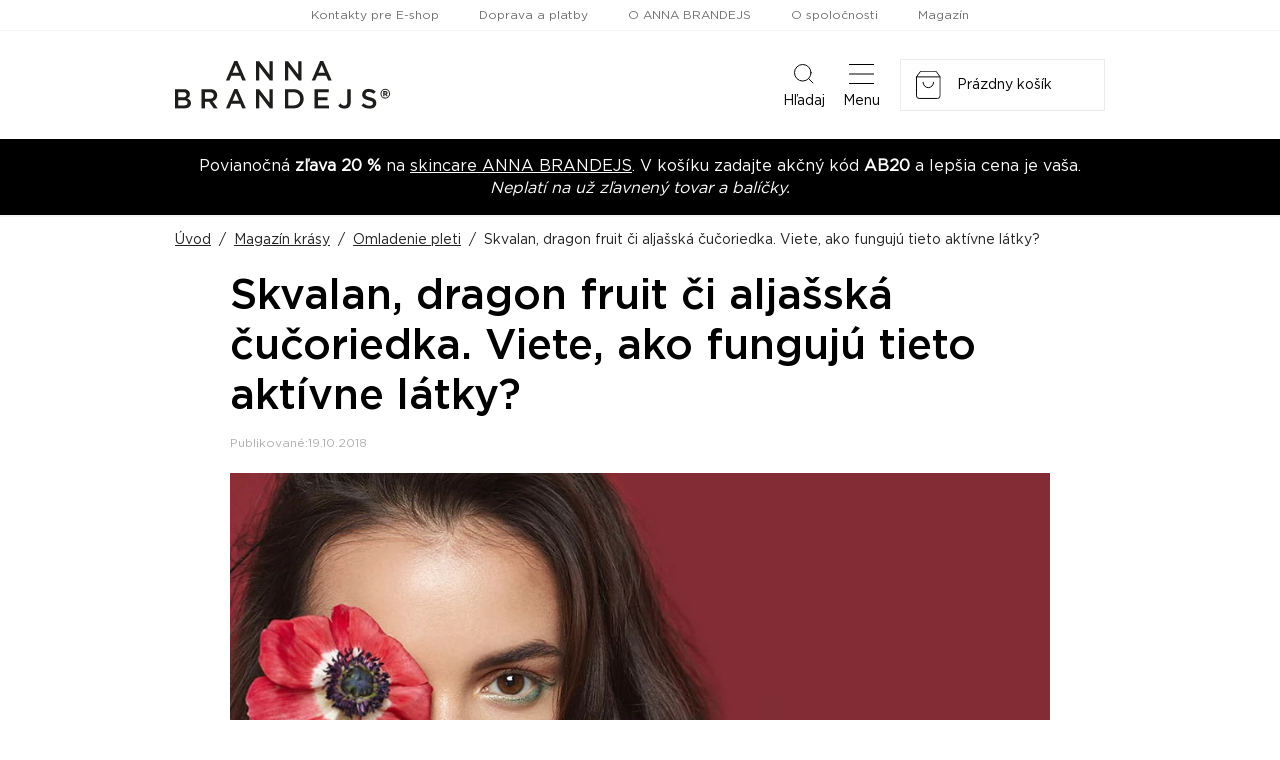

--- FILE ---
content_type: text/html
request_url: https://www.annabrandejs.sk/magazin-krasy/omladenie-pleti/skvalan-dragon-fruit-ci-aljasska-cucoriedka-viete-ako-funguju-tieto-aktivne-latky-a1427
body_size: 113277
content:
<!DOCTYPE html>
<html lang="sk">
  <head>
    <script>
        window.dataLayer = window.dataLayer || [];
        function gtag(){dataLayer.push(arguments);}

        gtag('consent', 'default', {
          ad_storage: 'denied',
          analytics_storage: 'denied',
          functionality_storage: 'denied',
          personalization_storage: 'denied',
          security_storage: 'denied',
          ad_user_data: 'denied',
          ad_personalization: 'denied',
        });
      </script>
    
    <meta charset="utf-8">
    <meta name="viewport" content="width=device-width">
        
    <title data-react-helmet="true">Skvalan, dragon fruit či aljašská čučoriedka. Viete, ako fungujú tieto aktívne látky?</title>
    

    <link rel="preconnect" href="https://fonts.googleapis.com" />
    <link rel="preconnect" href="https://fonts.gstatic.com" crossOrigin="" />
    <link rel="preload" href="https://fonts.googleapis.com/css2?family=Roboto:ital,wght@0,400;0,700;1,400;1,700&display=swap" as="style" onLoad="this.onload=null;this.rel='stylesheet'" />
    <noscript><link rel="stylesheet" href="https://fonts.googleapis.com/css2?family=Roboto:ital,wght@0,400;0,700;1,400;1,700&display=swap" /></noscript>
    <style>body { opacity: 0 }</style><link rel="preload" href="/client/css/main.0dd630181e395ecb0dd0.css" as="style" onload="this.onload=null;this.rel='stylesheet'"><noscript><link rel="stylesheet" href="/client/css/main.0dd630181e395ecb0dd0.css"></noscript><link rel="preload" href="/client/css/723.6cccc3d18f4d7ec69eb3.css" as="style" onload="this.onload=null;this.rel='stylesheet'"><noscript><link rel="stylesheet" href="/client/css/723.6cccc3d18f4d7ec69eb3.css"></noscript>

    <meta data-react-helmet="true" property="og:image" content="https://www.annabrandejs.sk/data/magazin-krasy/6f3b514a65e4d07c7b8855b91cc857.jpg"/>
    
    <link rel="shortcut icon" href="/client/favicon/favicon.ico">
  </head>
  <body>
    
    <noscript>
      <div class="no-script">POZOR! Tato stránka pro správné fungování vyžaduje zapnutý javascript v prohlížeči.</div>
    </noscript>
    <div id="app-root"><div class="webheader"><div class="webheader-mobile-menu" tabindex="0" role="button" aria-pressed="false"><nav class="webheader-mobile-menu__box"><div class="webheader-mobile-menu__head"><div class="webheader-mobile-menu__head-title">Menu</div><button type="button" class="webheader-mobile-menu__btn-close"><img src="/client/images/5996903d6f8fc543b95c.svg" alt=""/></button></div><div class="webheader-mobile-menu__main"><div class="webheader-mobile-menu__featured"><a class="webheader-mobile-menu__item webheader-mobile-menu__item--featured webheader-mobile-menu__item--47" style="background-image:url(/data/null)" href="/eshop/vianocne-balicky/"><div class="webheader-mobile-menu__item-icon"><svg width="30" height="30" viewBox="0 0 30 30" fill="none" xmlns="http://www.w3.org/2000/svg" class="icon"><defs><clipPath id="clip_path_1_mob"><rect width="19.689" height="23.86"></rect></clipPath></defs><g><g clip-path="url(#clip_path_1_mob)" transform="translate(5.06 3.176)"><path d="M7.51588 11.9605L7.47354 12.1934C7.47354 12.1934 7.47354 23.0543 7.47354 23.0543C7.51588 23.0543 7.57939 23.139 7.57939 23.139C7.57939 23.139 12.0254 23.139 12.0254 23.139L12.0889 23.0755L12.0889 12.024L12.0254 11.9605L7.51588 11.9605L7.51588 11.9605ZM6.79605 23.1814L6.79605 12.024L6.73253 11.9605L2.28652 11.9605L2.22301 12.024L2.22301 23.1814L6.79605 23.1814L6.79605 23.1814ZM18.9061 6.28652L12.8299 6.28652L12.7664 6.35003L12.7664 11.2195L12.8299 11.283L14.5872 11.283L14.5872 11.897L14.5236 11.9605L12.8299 11.9605L12.7664 12.024C12.7664 12.024 12.7664 23.1179 12.7664 23.1179C12.7664 23.1179 12.8723 23.2237 12.8723 23.2237C12.8723 23.2237 17.2759 23.2237 17.2759 23.2237L17.3395 23.1602L17.3395 11.9605L16.302 11.9605L16.2385 11.897L16.2385 11.283L18.9061 11.283L18.9061 6.28652L18.9061 6.28652ZM12.0889 6.28652L7.53705 6.28652L7.47354 6.35003L7.47354 11.2195L7.53705 11.283L12.0254 11.283L12.0889 11.2195L12.0889 6.28652L12.0889 6.28652ZM0.741002 6.28652L0.677487 6.35003L0.677487 11.2195L0.741002 11.283L6.75371 11.283L6.81722 11.2195L6.81722 6.35003L6.75371 6.28652L0.741002 6.28652L0.741002 6.28652ZM14.1214 0.760761C12.8088 0.908961 11.6867 2.77205 11.0303 3.80946C10.7763 4.19054 10.3105 4.86803 10.1411 5.24912C10.1411 5.29146 10.0776 5.31263 10.1411 5.35497C10.247 5.482 11.115 5.43966 11.3267 5.43966C12.4912 5.482 14.7565 5.60903 15.7304 4.99506C17.7417 3.7036 16.5561 0.464361 14.1214 0.760762C14.1214 0.760762 14.1214 0.760761 14.1214 0.760761ZM6.22442 1.50176C3.87438 -0.827101 0.846859 2.68737 2.92166 4.741C3.89555 5.69372 6.37262 5.50317 7.66408 5.46083C8.06634 5.46083 8.4686 5.50317 8.87085 5.41849C8.9132 5.37615 8.70148 5.01623 8.65914 4.93154C8.02399 3.83063 7.11362 2.39097 6.22442 1.50176C6.22442 1.50176 6.22442 1.50176 6.22442 1.50176ZM2.83698 5.56669C2.85815 5.46083 2.81581 5.50317 2.77346 5.46083C1.07975 3.95766 1.14326 1.35356 3.26041 0.337331C5.52576 -0.742415 6.88073 0.972476 8.02399 2.62385C8.48977 3.30134 8.93437 4.23288 9.40014 4.82569C9.44248 4.86803 9.46366 4.93154 9.52717 4.91037C9.88708 4.33874 10.2258 3.74594 10.5857 3.17431C11.1574 2.30628 12.1736 0.76076 13.1052 0.316159C16.1327 -1.14467 19.139 2.83557 16.1962 5.43966C16.175 5.46083 16.1115 5.43966 16.1327 5.54552C16.1327 5.54552 19.4989 5.54552 19.4989 5.54552C19.5413 5.54552 19.626 5.71489 19.6048 5.7784C19.4989 7.64149 19.753 9.69513 19.6048 11.537C19.6048 11.6641 19.5836 11.8546 19.4989 11.9393C19.4989 11.9393 18.0381 11.9393 18.0381 11.9393C18.0381 11.9393 18.0381 23.8377 18.0381 23.8377C17.9958 23.8377 17.9534 23.88 17.9323 23.88C17.9323 23.88 1.6302 23.88 1.6302 23.88L1.56669 23.8165L1.56669 12.0028L1.50318 11.9393L0.0635143 11.9393L0 11.8758L0 5.60903L0.0635143 5.54552L2.83698 5.54552C2.83698 5.54552 2.83698 5.56669 2.83698 5.56669Z" fill="#FFFFFF" transform="translate(0 -0.02)"></path></g></g></svg></div>Vianočné balíčky</a><a class="webheader-mobile-menu__item webheader-mobile-menu__item--featured webheader-mobile-menu__item--30" style="background-image:url(/data/ikony/kategorie/novinky.svg?v=3)" href="/eshop/novinky/"><div class="webheader-mobile-menu__item-icon"></div>Novinky</a><a class="webheader-mobile-menu__item webheader-mobile-menu__item--featured webheader-mobile-menu__item--29" style="background-image:url(/data/ikony/kategorie/akcni-nabidka.svg)" href="/eshop/akcna-ponuka/"><div class="webheader-mobile-menu__item-icon"><svg xmlns="http://www.w3.org/2000/svg" width="22.982" height="21.43" viewBox="0 0 22.982 21.43" class="icon"><g transform="translate(-1.509 -1.516)" fill="none"><path d="M12.082,2.119a1,1,0,0,1,1.835,0L16.4,7.854a1,1,0,0,0,.836.6l6.333.516a1,1,0,0,1,.561,1.763l-4.767,3.993a1,1,0,0,0-.33,1l1.445,5.981A1,1,0,0,1,19,22.805l-5.5-3.23a1,1,0,0,0-1.013,0L7,22.805a1,1,0,0,1-1.479-1.1l1.445-5.981a1,1,0,0,0-.33-1L1.868,10.732a1,1,0,0,1,.561-1.763l6.333-.516a1,1,0,0,0,.836-.6Z" stroke="none"></path><path d="M 12.99999809265137 2.516119003295898 L 13 2.51611328125 L 10.51605987548828 8.251153945922852 C 10.2219295501709 8.930293083190918 9.580959320068359 9.389543533325195 8.843290328979492 9.449663162231445 L 2.510459899902344 9.965863227844238 C 2.510454177856445 9.965863227844238 2.510452270507812 9.965868949890137 2.51045036315918 9.965872764587402 L 7.277019500732422 13.95929336547852 C 7.86366081237793 14.45077323913574 8.116420745849609 15.21821308135986 7.936660766601562 15.96214294433594 L 6.491359710693359 21.94318389892578 C 6.491361618041992 21.94318389892578 6.491365432739258 21.94318771362305 6.491359710693359 21.94319343566895 L 11.98649024963379 18.71320343017578 C 12.2934398651123 18.53276252746582 12.64391040802002 18.4373836517334 13 18.4373836517334 C 13.35606956481934 18.4373836517334 13.70652961730957 18.53275299072266 14.0134801864624 18.71318435668945 L 19.50860214233398 21.94317817687988 C 19.50861167907715 21.94317054748535 19.50862121582031 21.94316291809082 19.50864028930664 21.94319343566895 L 18.06332969665527 15.96212291717529 C 17.88357925415039 15.21821308135986 18.1363410949707 14.45077323913574 18.72298049926758 13.95930290222168 L 23.48954010009766 9.965872764587402 C 23.48954200744629 9.96587085723877 23.48954200744629 9.965868949890137 23.48954200744629 9.965863227844238 C 23.48954010009766 9.965863227844238 23.48954010009766 9.965863227844238 23.48954010009766 9.965863227844238 L 17.15670967102051 9.449663162231445 C 16.41905975341797 9.389543533325195 15.77808952331543 8.930303573608398 15.48392963409424 8.251163482666016 L 13 2.516122817993164 C 12.99999904632568 2.516120910644531 12.99999904632568 2.516119003295898 12.99999809265137 2.516119003295898 M 13 1.516107559204102 C 13.37182235717773 1.516107559204102 13.74364471435547 1.716962814331055 13.91763019561768 2.118673324584961 L 16.40155982971191 7.853723526000977 C 16.54833030700684 8.192583084106445 16.8698902130127 8.4229736328125 17.23794937133789 8.452972412109375 L 23.57077980041504 8.969173431396484 C 24.46196937561035 9.041812896728516 24.81712913513184 10.15818309783936 24.13175010681152 10.73240280151367 L 19.36518096923828 14.72583293914795 C 19.07390022277832 14.96986293792725 18.94610977172852 15.3578929901123 19.03536033630371 15.72725296020508 L 20.48065948486328 21.70830345153809 C 20.68800926208496 22.56638336181641 19.76294898986816 23.25262260437012 19.00189971923828 22.80529403686523 L 13.50673961639404 19.57528305053711 C 13.19393062591553 19.39141464233398 12.80606937408447 19.39141464233398 12.49326038360596 19.57528305053711 L 6.998100280761719 22.80529403686523 C 6.237052917480469 23.25262069702148 5.311990737915039 22.56638336181641 5.519340515136719 21.70830345153809 L 6.964639663696289 15.72725296020508 C 7.053890228271484 15.3578929901123 6.92609977722168 14.96986293792725 6.634820938110352 14.72583293914795 L 1.868249893188477 10.73240280151367 C 1.182859420776367 10.15818309783936 1.538030624389648 9.041823387145996 2.429210662841797 8.969173431396484 L 8.762050628662109 8.452972412109375 C 9.130100250244141 8.4229736328125 9.451669692993164 8.192583084106445 9.598430633544922 7.853723526000977 L 12.08236980438232 2.118673324584961 C 12.25635528564453 1.716962814331055 12.62817764282227 1.516107559204102 13 1.516107559204102 Z" stroke="none" fill="#000" class="border"></path></g></svg></div>Akčná ponuka</a><a class="webheader-mobile-menu__item webheader-mobile-menu__item--featured webheader-mobile-menu__item--26" style="background-image:url(/data/ikony/kategorie/darkove-poukazy.svg)" href="/eshop/darcekove-poukazy/"><div class="webheader-mobile-menu__item-icon"><svg xmlns="http://www.w3.org/2000/svg" width="28.73" height="22.694" viewBox="0 0 28.73 22.694" class="icon"><g transform="translate(4.853) rotate(18)"><g><path class="border" d="M25.106,15.7H0V0H25.106ZM1.049,14.655H24.057V1.049H1.049Z"></path><path class="border" d="M26.9,7.844c-.218-1.065-1.937-1.961-2.97-2.421-.339-.952-1.235-3.1-2.421-3.381a1.211,1.211,0,0,0-1.186.363,1.372,1.372,0,0,0-.4,1.21A4.089,4.089,0,0,0,21.82,5.867a5.689,5.689,0,0,1-3.171-.387l-.089-.048-.42.807h.089a6.456,6.456,0,0,0,2.687.589,5.447,5.447,0,0,0,1.4-.178,7.263,7.263,0,0,0-.258,5.116v.1l.888-.315v-.089a6.529,6.529,0,0,1,.129-4.124c.541.88,1.34,1.929,2.211,2.058a1.364,1.364,0,0,0,1.2-.379,1.235,1.235,0,0,0,.412-1.17Zm-1.065.484h0a.428.428,0,0,1-.387.137C24.9,8.36,24.128,7.36,23.6,6.391h0c1.114.5,2.243,1.2,2.34,1.695.065-.008.089.081-.081.242ZM22.95,5.463c-.985-.581-2-1.412-2.082-1.993a.4.4,0,0,1,.153-.379c.113-.113.194-.153.3-.129.5.121,1.186,1.364,1.614,2.494h0Z" transform="translate(-3.501 -0.387)"></path><rect class="border" width="8.958" height="1.089" transform="translate(2.744 11.427)"></rect><rect class="border" width="5.576" height="1.049" transform="translate(2.744 9.41)"></rect></g></g></svg></div>Vianočné darčekové poukazy</a><a class="webheader-mobile-menu__item webheader-mobile-menu__item--featured" href="/eshop"><div class="webheader-mobile-menu__item-icon"><svg xmlns="http://www.w3.org/2000/svg" width="22" height="22" viewBox="0 0 22 22" class="icon"><g id="Group_189" data-name="Group 189" transform="translate(-783.512 -159.512)"><g id="Ellipse_86" data-name="Ellipse 86" transform="translate(783.512 159.512)" fill="none" stroke="#000" stroke-width="1" class="border-stroke"><circle cx="6.5" cy="6.5" r="6.5" stroke="none"></circle><circle cx="6.5" cy="6.5" r="6" fill="none"></circle></g><g id="Ellipse_89" data-name="Ellipse 89" transform="translate(783.512 168.512)" fill="none" stroke="#000" stroke-width="1" class="border-stroke"><circle cx="6.5" cy="6.5" r="6.5" stroke="none"></circle><circle cx="6.5" cy="6.5" r="6" fill="none"></circle></g><g id="Ellipse_87" data-name="Ellipse 87" transform="translate(792.512 159.512)" fill="none" stroke="#000" stroke-width="1" class="border-stroke"><circle cx="6.5" cy="6.5" r="6.5" stroke="none"></circle><circle cx="6.5" cy="6.5" r="6" fill="none"></circle></g><g id="Ellipse_88" data-name="Ellipse 88" transform="translate(792.512 168.512)" fill="none" stroke="#000" stroke-width="1" class="border-stroke"><circle cx="6.5" cy="6.5" r="6.5" stroke="none"></circle><circle cx="6.5" cy="6.5" r="6" fill="none"></circle></g></g></svg></div>Značky</a><a class="webheader-mobile-menu__item webheader-mobile-menu__item--featured" href="/prihlasenie"><div class="webheader-mobile-menu__item-icon"><svg xmlns="http://www.w3.org/2000/svg" width="17.063" height="19.5" viewBox="0 0 17.063 19.5" class="icon"><path d="M8.531,9.75A4.875,4.875,0,1,0,3.656,4.875,4.875,4.875,0,0,0,8.531,9.75Zm3.413,1.219h-.636a6.63,6.63,0,0,1-5.553,0H5.119A5.12,5.12,0,0,0,0,16.087v1.584A1.829,1.829,0,0,0,1.828,19.5H15.234a1.829,1.829,0,0,0,1.828-1.828V16.087A5.12,5.12,0,0,0,11.944,10.969Z" fill="#000"></path></svg></div>Profil</a></div><div class="webheader-mobile-menu__normal"><a class="webheader-mobile-menu__item" href="/eshop/vrasky/"><span class="webheader-mobile-menu__item-icon" style="background-image:url(/data/ikony/kategorie/vrasky.svg)"></span>Vrásky</a><a class="webheader-mobile-menu__item" href="/eshop/akne/"><span class="webheader-mobile-menu__item-icon" style="background-image:url(/data/ikony/kategorie/akne.svg)"></span>Problematická pleť</a><a class="webheader-mobile-menu__item" href="/eshop/cistenie-pleti/"><span class="webheader-mobile-menu__item-icon" style="background-image:url(/data/ikony/kategorie/cisteni-pleti.png)"></span>Čistenie pleti</a><a class="webheader-mobile-menu__item" href="/eshop/imunita/"><span class="webheader-mobile-menu__item-icon" style="background-image:url(/data/ikony/kategorie/imunita.svg)"></span>Imunita</a><a class="webheader-mobile-menu__item" href="/eshop/vyzivove-doplnky/"><span class="webheader-mobile-menu__item-icon" style="background-image:url(/data/ikony/kategorie/doplnky-stravy.svg)"></span>Výživové doplnky</a><a class="webheader-mobile-menu__item" href="/eshop/ocne-okolie/"><span class="webheader-mobile-menu__item-icon" style="background-image:url(/data/ikony/kategorie/ocni-okoli.svg)"></span>Očné okolie</a><a class="webheader-mobile-menu__item" href="/eshop/slnko-a-opalovanie/"><span class="webheader-mobile-menu__item-icon" style="background-image:url(/data/ikony/kategorie/slunce-a-opalovani.svg)"></span>Slnko a opaľovanie</a><a class="webheader-mobile-menu__item" href="/eshop/jazvy-a-strie/"><span class="webheader-mobile-menu__item-icon" style="background-image:url(/data/ikony/kategorie/jizvy-a-strie.svg)"></span>Jazvy a strie</a><a class="webheader-mobile-menu__item" href="/eshop/pletove-masky/"><span class="webheader-mobile-menu__item-icon" style="background-image:url(/data/ikony/kategorie/pletove-masky.svg)"></span>Pleťové masky</a><a class="webheader-mobile-menu__item" href="/eshop/citliva-pokozka/"><span class="webheader-mobile-menu__item-icon" style="background-image:url(/data/ikony/kategorie/citliva-pokozka.svg)"></span>Citlivá pokožka</a><a class="webheader-mobile-menu__item" href="/eshop/sucha-pokozka/"><span class="webheader-mobile-menu__item-icon" style="background-image:url(/data/ikony/kategorie/sucha-pokozka.svg)"></span>Suchá pokožka</a><a class="webheader-mobile-menu__item" href="/eshop/nadmerna-pigmentacia/"><span class="webheader-mobile-menu__item-icon" style="background-image:url(/data/ikony/kategorie/nadmerna-pigmentace.svg)"></span>Nadmerná pigmentácia</a><a class="webheader-mobile-menu__item" href="/eshop/starostlivost-o-pery/"><span class="webheader-mobile-menu__item-icon" style="background-image:url(/data/ikony/kategorie/pece-o-rty.svg)"></span>Starostlivosť o pery</a><a class="webheader-mobile-menu__item" href="/eshop/pre-krasne-riasy-a-obocie/"><span class="webheader-mobile-menu__item-icon" style="background-image:url(/data/ikony/kategorie/pro-krasne-rasy-a-oboci.svg)"></span>Pre krásne riasy a obočie</a><a class="webheader-mobile-menu__item" href="/eshop/padanie-vlasov-a-starostlivost/"><span class="webheader-mobile-menu__item-icon" style="background-image:url(/data/ikony/kategorie/padani-vlasu-a-alopecie.svg)"></span>Starostlivosť o vlasy padanie vlasov </a><a class="webheader-mobile-menu__item" href="/eshop/starostlivost-o-telo/"><span class="webheader-mobile-menu__item-icon" style="background-image:url(/data/ikony/kategorie/pece-o-telo.svg)"></span>Starostlivosť o telo</a><a class="webheader-mobile-menu__item" href="/eshop/rozsirene-pory/"><span class="webheader-mobile-menu__item-icon" style="background-image:url(/data/ikony/kategorie/rozsirene-pory.svg)"></span>Rozšířené póry</a></div><div class="webheader-mobile-menu__pages"><ul><li><a href="/kontakty">Kontakty pre E-shop</a></li><li><a href="/doprava-a-postovne">Doprava a platby</a></li><li><a href="/o-anna-brandejs">O ANNA BRANDEJS</a></li><li><a href="https://firma.medaprex.sk" target="_blank" rel="noreferrer">O spoločnosti</a></li><li><a href="/magazin-krasy">Magazín</a></li></ul></div></div></nav></div><nav class="webheader__top-menu"><ul><li><a href="/kontakty">Kontakty pre E-shop</a></li><li><a href="/doprava-a-postovne">Doprava a platby</a></li><li><a href="/o-anna-brandejs">O ANNA BRANDEJS</a></li><li><a href="https://firma.medaprex.sk" target="_blank" rel="noreferrer">O spoločnosti</a></li><li><a href="/magazin-krasy">Magazín</a></li></ul></nav><div class="webheader__main container"><a class="webheader-logo" href="/"><img src="/client/images/dc7a7ef4c1f9bb531054.svg" alt="Logo ANNA BRANDEJS" class="webheader-logo__main"/></a><div class="webheader__middle"><form class="header-search" method="GET" action="/vyhladavanie"><div class="header-search__container"><div class="header-search__box"><input type="text" name="q" class="header-search__input" placeholder="Vyhľadať názov, značku, problém ..." value="" required=""/><button type="submit" class="header-search__btn"></button></div></div><input type="hidden" name="t" value="products"/></form></div><div class="webheader-mobile-links"><button type="button" class="webheader-mobile-link"><span class="webheader-mobile-link__icon"><img src="/client/images/4ba59b674993fc844c00.svg" alt="Ikona vyhledávání"/></span>Hľadaj</button><button type="button" class="webheader-mobile-link webheader-mobile-links__menu"><span class="webheader-mobile-link__icon"><img src="/client/images/b0049834a294644fcac1.svg" alt="Ikona menu"/></span>Menu</button></div><div class="cart"><a class="cart-box" href="/nakupny-kosik"><div class="webheader-mobile-link cart__mobile"><span class="cart__mobile-icon"><img src="/client/images/25129c727720531fe244.svg" alt="ikona nakupního košíku"/><span class="cart__mobile-count">0</span></span>Košík</div><div class="cart__main"><img src="/client/images/25129c727720531fe244.svg" alt="ikona nakupního košíku" class="cart__icon"/></div></a></div></div><div class="ads-bar"><div class="container"><p><span>Povianočná <strong>zľava 20 %</strong> na </span><a href="https://www.annabrandejs.sk/eshop/anna-brandejs/?podkategorie=anti-aging-kozmetika"><span>skincare ANNA BRANDEJS</span></a><span>. V košíku zadajte akčný kód <strong>AB20</strong> a lepšia cena je vaša. </span><i><span><sup>Neplatí na už zľavnený tovar a balíčky.</sup></span></i></p></div></div><div class="header-main-menu header-main-menu--non-hp"><div class="container"><nav class="header-main-menu__box"><div class="header-main-menu__left"><div class="header-main-menu__with-submenu "><a class="header-main-menu__item header-main-menu__item--with-icon header-main-menu__item--categories" href="/eshop"><svg xmlns="http://www.w3.org/2000/svg" width="22" height="22" viewBox="0 0 22 22" class="icon"><g id="Group_189" data-name="Group 189" transform="translate(-783.512 -159.512)"><g id="Ellipse_86" data-name="Ellipse 86" transform="translate(783.512 159.512)" fill="none" stroke="#000" stroke-width="1" class="border-stroke"><circle cx="6.5" cy="6.5" r="6.5" stroke="none"></circle><circle cx="6.5" cy="6.5" r="6" fill="none"></circle></g><g id="Ellipse_89" data-name="Ellipse 89" transform="translate(783.512 168.512)" fill="none" stroke="#000" stroke-width="1" class="border-stroke"><circle cx="6.5" cy="6.5" r="6.5" stroke="none"></circle><circle cx="6.5" cy="6.5" r="6" fill="none"></circle></g><g id="Ellipse_87" data-name="Ellipse 87" transform="translate(792.512 159.512)" fill="none" stroke="#000" stroke-width="1" class="border-stroke"><circle cx="6.5" cy="6.5" r="6.5" stroke="none"></circle><circle cx="6.5" cy="6.5" r="6" fill="none"></circle></g><g id="Ellipse_88" data-name="Ellipse 88" transform="translate(792.512 168.512)" fill="none" stroke="#000" stroke-width="1" class="border-stroke"><circle cx="6.5" cy="6.5" r="6.5" stroke="none"></circle><circle cx="6.5" cy="6.5" r="6" fill="none"></circle></g></g></svg>Značky</a><div class="header-main-menu__submenu"><div class="header-main-menu__submenu-box2"><div class="submenu-brands"><a class="submenu-brands__item" href="/eshop/anna-brandejs/"><span class="img"><img src="/client/images/dc7a7ef4c1f9bb531054.svg" alt="ANNA BRANDEJS" height="25"/></span><span class="text">Všetko od ANNA BRANDEJS</span></a><a class="submenu-brands__item" style="height:53px" href="/eshop/mad/"><span class="img" style="padding-top:5px;padding-bottom:5px"><img src="/client/images/f66dda3fb3ea2e353671.png" alt="M.A.D Skincare"/></span><span class="text">Všetko od M.A.D Skincare</span></a><a class="submenu-brands__item" href="/eshop/monoderma/"><span class="img"><img src="/client/images/aec6f6b1b0355f4c3c17.svg" alt="MonoDerma" height="30"/></span><span class="text">Všetko od Monoderma</span></a><a class="submenu-brands__item" href="/eshop/dermaheal/"><span class="img"><img src="/client/images/2bfcab921b11c2804c19.png" alt="Dermaheal"/></span><span class="text">Všetko od Dermaheal</span></a><a class="submenu-brands__item" style="height:53px" href="/eshop/pelo-baum/"><span class="img"><img src="/client/images/5d33136061c6d7343915.svg" alt="Pelo Baum"/></span><span class="text">Všetko od Pelo Baum</span></a><a class="submenu-brands__item" style="height:53px" href="/eshop/new-gel/"><span class="img"><img src="/client/images/aeb35270af554613b27a.png" alt="New Gel+" style="margin-bottom:-7px"/></span><span class="text">Všetko od New Gel+</span></a><a class="submenu-brands__item submenu-brands__item--all" href="/eshop"><span class="img"><span class="arrow"></span></span><span class="text">Všetky značky</span></a></div></div></div></div><div class="header-main-menu__with-submenu"><a class="header-main-menu__item header-main-menu__item--with-icon header-main-menu__item--categories" href="/eshop"><svg xmlns="http://www.w3.org/2000/svg" width="21" height="21" viewBox="0 0 21 21" class="icon"><g id="icon-categories-white" transform="translate(-353 -159)"><g id="Rectangle_146" data-name="Rectangle 146" transform="translate(353 159)" fill="none" stroke="#fff" stroke-width="1" class="border-stroke"><rect width="9" height="9" stroke="none"></rect><rect x="0.5" y="0.5" width="8" height="8" fill="none"></rect></g><g id="Rectangle_149" data-name="Rectangle 149" transform="translate(353 171)" fill="none" stroke="#fff" stroke-width="1" class="border-stroke"><rect width="9" height="9" stroke="none"></rect><rect x="0.5" y="0.5" width="8" height="8" fill="none"></rect></g><g id="Rectangle_147" data-name="Rectangle 147" transform="translate(365 159)" fill="none" stroke="#fff" stroke-width="1" class="border-stroke"><rect width="9" height="9" stroke="none"></rect><rect x="0.5" y="0.5" width="8" height="8" fill="none"></rect></g><g id="Rectangle_148" data-name="Rectangle 148" transform="translate(365 171)" fill="none" stroke="#fff" stroke-width="1" class="border-stroke"><rect width="9" height="9" stroke="none"></rect><rect x="0.5" y="0.5" width="8" height="8" fill="none"></rect></g></g></svg>kategórie</a><div class="header-main-menu__submenu"><div class="header-main-menu__submenu-box"><a class="header-main-menu__submenu-item" href="/eshop/vrasky/"><span class="header-main-menu__submenu-item-icon" style="background-image:url(/data/ikony/kategorie/vrasky.svg)"></span>Vrásky</a><a class="header-main-menu__submenu-item" href="/eshop/akne/"><span class="header-main-menu__submenu-item-icon" style="background-image:url(/data/ikony/kategorie/akne.svg)"></span>Problematická pleť</a><a class="header-main-menu__submenu-item" href="/eshop/cistenie-pleti/"><span class="header-main-menu__submenu-item-icon" style="background-image:url(/data/ikony/kategorie/cisteni-pleti.png)"></span>Čistenie pleti</a><a class="header-main-menu__submenu-item" href="/eshop/imunita/"><span class="header-main-menu__submenu-item-icon" style="background-image:url(/data/ikony/kategorie/imunita.svg)"></span>Imunita</a><a class="header-main-menu__submenu-item" href="/eshop/vyzivove-doplnky/"><span class="header-main-menu__submenu-item-icon" style="background-image:url(/data/ikony/kategorie/doplnky-stravy.svg)"></span>Výživové doplnky</a><a class="header-main-menu__submenu-item" href="/eshop/ocne-okolie/"><span class="header-main-menu__submenu-item-icon" style="background-image:url(/data/ikony/kategorie/ocni-okoli.svg)"></span>Očné okolie</a><a class="header-main-menu__submenu-item" href="/eshop/slnko-a-opalovanie/"><span class="header-main-menu__submenu-item-icon" style="background-image:url(/data/ikony/kategorie/slunce-a-opalovani.svg)"></span>Slnko a opaľovanie</a><a class="header-main-menu__submenu-item" href="/eshop/jazvy-a-strie/"><span class="header-main-menu__submenu-item-icon" style="background-image:url(/data/ikony/kategorie/jizvy-a-strie.svg)"></span>Jazvy a strie</a><a class="header-main-menu__submenu-item" href="/eshop/pletove-masky/"><span class="header-main-menu__submenu-item-icon" style="background-image:url(/data/ikony/kategorie/pletove-masky.svg)"></span>Pleťové masky</a><a class="header-main-menu__submenu-item" href="/eshop/citliva-pokozka/"><span class="header-main-menu__submenu-item-icon" style="background-image:url(/data/ikony/kategorie/citliva-pokozka.svg)"></span>Citlivá pokožka</a><a class="header-main-menu__submenu-item" href="/eshop/sucha-pokozka/"><span class="header-main-menu__submenu-item-icon" style="background-image:url(/data/ikony/kategorie/sucha-pokozka.svg)"></span>Suchá pokožka</a><a class="header-main-menu__submenu-item" href="/eshop/nadmerna-pigmentacia/"><span class="header-main-menu__submenu-item-icon" style="background-image:url(/data/ikony/kategorie/nadmerna-pigmentace.svg)"></span>Nadmerná pigmentácia</a><a class="header-main-menu__submenu-item" href="/eshop/starostlivost-o-pery/"><span class="header-main-menu__submenu-item-icon" style="background-image:url(/data/ikony/kategorie/pece-o-rty.svg)"></span>Starostlivosť o pery</a><a class="header-main-menu__submenu-item" href="/eshop/pre-krasne-riasy-a-obocie/"><span class="header-main-menu__submenu-item-icon" style="background-image:url(/data/ikony/kategorie/pro-krasne-rasy-a-oboci.svg)"></span>Pre krásne riasy a obočie</a><a class="header-main-menu__submenu-item" href="/eshop/padanie-vlasov-a-starostlivost/"><span class="header-main-menu__submenu-item-icon" style="background-image:url(/data/ikony/kategorie/padani-vlasu-a-alopecie.svg)"></span>Starostlivosť o vlasy padanie vlasov </a><a class="header-main-menu__submenu-item" href="/eshop/starostlivost-o-telo/"><span class="header-main-menu__submenu-item-icon" style="background-image:url(/data/ikony/kategorie/pece-o-telo.svg)"></span>Starostlivosť o telo</a><a class="header-main-menu__submenu-item" href="/eshop/rozsirene-pory/"><span class="header-main-menu__submenu-item-icon" style="background-image:url(/data/ikony/kategorie/rozsirene-pory.svg)"></span>Rozšířené póry</a></div></div></div><a class="header-main-menu__item header-main-menu__item--with-icon header-main-menu__item--47" href="/eshop/vianocne-balicky/"><svg width="30" height="30" viewBox="0 0 30 30" fill="none" xmlns="http://www.w3.org/2000/svg" class="icon"><defs><clipPath id="clip_path_1"><rect width="19.689" height="23.86"></rect></clipPath></defs><g><g clip-path="url(#clip_path_1)" transform="translate(5.06 3.176)"><path d="M7.51588 11.9605L7.47354 12.1934C7.47354 12.1934 7.47354 23.0543 7.47354 23.0543C7.51588 23.0543 7.57939 23.139 7.57939 23.139C7.57939 23.139 12.0254 23.139 12.0254 23.139L12.0889 23.0755L12.0889 12.024L12.0254 11.9605L7.51588 11.9605L7.51588 11.9605ZM6.79605 23.1814L6.79605 12.024L6.73253 11.9605L2.28652 11.9605L2.22301 12.024L2.22301 23.1814L6.79605 23.1814L6.79605 23.1814ZM18.9061 6.28652L12.8299 6.28652L12.7664 6.35003L12.7664 11.2195L12.8299 11.283L14.5872 11.283L14.5872 11.897L14.5236 11.9605L12.8299 11.9605L12.7664 12.024C12.7664 12.024 12.7664 23.1179 12.7664 23.1179C12.7664 23.1179 12.8723 23.2237 12.8723 23.2237C12.8723 23.2237 17.2759 23.2237 17.2759 23.2237L17.3395 23.1602L17.3395 11.9605L16.302 11.9605L16.2385 11.897L16.2385 11.283L18.9061 11.283L18.9061 6.28652L18.9061 6.28652ZM12.0889 6.28652L7.53705 6.28652L7.47354 6.35003L7.47354 11.2195L7.53705 11.283L12.0254 11.283L12.0889 11.2195L12.0889 6.28652L12.0889 6.28652ZM0.741002 6.28652L0.677487 6.35003L0.677487 11.2195L0.741002 11.283L6.75371 11.283L6.81722 11.2195L6.81722 6.35003L6.75371 6.28652L0.741002 6.28652L0.741002 6.28652ZM14.1214 0.760761C12.8088 0.908961 11.6867 2.77205 11.0303 3.80946C10.7763 4.19054 10.3105 4.86803 10.1411 5.24912C10.1411 5.29146 10.0776 5.31263 10.1411 5.35497C10.247 5.482 11.115 5.43966 11.3267 5.43966C12.4912 5.482 14.7565 5.60903 15.7304 4.99506C17.7417 3.7036 16.5561 0.464361 14.1214 0.760762C14.1214 0.760762 14.1214 0.760761 14.1214 0.760761ZM6.22442 1.50176C3.87438 -0.827101 0.846859 2.68737 2.92166 4.741C3.89555 5.69372 6.37262 5.50317 7.66408 5.46083C8.06634 5.46083 8.4686 5.50317 8.87085 5.41849C8.9132 5.37615 8.70148 5.01623 8.65914 4.93154C8.02399 3.83063 7.11362 2.39097 6.22442 1.50176C6.22442 1.50176 6.22442 1.50176 6.22442 1.50176ZM2.83698 5.56669C2.85815 5.46083 2.81581 5.50317 2.77346 5.46083C1.07975 3.95766 1.14326 1.35356 3.26041 0.337331C5.52576 -0.742415 6.88073 0.972476 8.02399 2.62385C8.48977 3.30134 8.93437 4.23288 9.40014 4.82569C9.44248 4.86803 9.46366 4.93154 9.52717 4.91037C9.88708 4.33874 10.2258 3.74594 10.5857 3.17431C11.1574 2.30628 12.1736 0.76076 13.1052 0.316159C16.1327 -1.14467 19.139 2.83557 16.1962 5.43966C16.175 5.46083 16.1115 5.43966 16.1327 5.54552C16.1327 5.54552 19.4989 5.54552 19.4989 5.54552C19.5413 5.54552 19.626 5.71489 19.6048 5.7784C19.4989 7.64149 19.753 9.69513 19.6048 11.537C19.6048 11.6641 19.5836 11.8546 19.4989 11.9393C19.4989 11.9393 18.0381 11.9393 18.0381 11.9393C18.0381 11.9393 18.0381 23.8377 18.0381 23.8377C17.9958 23.8377 17.9534 23.88 17.9323 23.88C17.9323 23.88 1.6302 23.88 1.6302 23.88L1.56669 23.8165L1.56669 12.0028L1.50318 11.9393L0.0635143 11.9393L0 11.8758L0 5.60903L0.0635143 5.54552L2.83698 5.54552C2.83698 5.54552 2.83698 5.56669 2.83698 5.56669Z" fill="#FFFFFF" transform="translate(0 -0.02)"></path></g></g></svg>Vianočné balíčky</a><a class="header-main-menu__item header-main-menu__item--with-icon header-main-menu__item--30" href="/eshop/novinky/">Novinky</a><a class="header-main-menu__item header-main-menu__item--with-icon header-main-menu__item--29" href="/eshop/akcna-ponuka/"><svg xmlns="http://www.w3.org/2000/svg" width="22.982" height="21.43" viewBox="0 0 22.982 21.43" class="icon"><g transform="translate(-1.509 -1.516)" fill="none"><path d="M12.082,2.119a1,1,0,0,1,1.835,0L16.4,7.854a1,1,0,0,0,.836.6l6.333.516a1,1,0,0,1,.561,1.763l-4.767,3.993a1,1,0,0,0-.33,1l1.445,5.981A1,1,0,0,1,19,22.805l-5.5-3.23a1,1,0,0,0-1.013,0L7,22.805a1,1,0,0,1-1.479-1.1l1.445-5.981a1,1,0,0,0-.33-1L1.868,10.732a1,1,0,0,1,.561-1.763l6.333-.516a1,1,0,0,0,.836-.6Z" stroke="none"></path><path d="M 12.99999809265137 2.516119003295898 L 13 2.51611328125 L 10.51605987548828 8.251153945922852 C 10.2219295501709 8.930293083190918 9.580959320068359 9.389543533325195 8.843290328979492 9.449663162231445 L 2.510459899902344 9.965863227844238 C 2.510454177856445 9.965863227844238 2.510452270507812 9.965868949890137 2.51045036315918 9.965872764587402 L 7.277019500732422 13.95929336547852 C 7.86366081237793 14.45077323913574 8.116420745849609 15.21821308135986 7.936660766601562 15.96214294433594 L 6.491359710693359 21.94318389892578 C 6.491361618041992 21.94318389892578 6.491365432739258 21.94318771362305 6.491359710693359 21.94319343566895 L 11.98649024963379 18.71320343017578 C 12.2934398651123 18.53276252746582 12.64391040802002 18.4373836517334 13 18.4373836517334 C 13.35606956481934 18.4373836517334 13.70652961730957 18.53275299072266 14.0134801864624 18.71318435668945 L 19.50860214233398 21.94317817687988 C 19.50861167907715 21.94317054748535 19.50862121582031 21.94316291809082 19.50864028930664 21.94319343566895 L 18.06332969665527 15.96212291717529 C 17.88357925415039 15.21821308135986 18.1363410949707 14.45077323913574 18.72298049926758 13.95930290222168 L 23.48954010009766 9.965872764587402 C 23.48954200744629 9.96587085723877 23.48954200744629 9.965868949890137 23.48954200744629 9.965863227844238 C 23.48954010009766 9.965863227844238 23.48954010009766 9.965863227844238 23.48954010009766 9.965863227844238 L 17.15670967102051 9.449663162231445 C 16.41905975341797 9.389543533325195 15.77808952331543 8.930303573608398 15.48392963409424 8.251163482666016 L 13 2.516122817993164 C 12.99999904632568 2.516120910644531 12.99999904632568 2.516119003295898 12.99999809265137 2.516119003295898 M 13 1.516107559204102 C 13.37182235717773 1.516107559204102 13.74364471435547 1.716962814331055 13.91763019561768 2.118673324584961 L 16.40155982971191 7.853723526000977 C 16.54833030700684 8.192583084106445 16.8698902130127 8.4229736328125 17.23794937133789 8.452972412109375 L 23.57077980041504 8.969173431396484 C 24.46196937561035 9.041812896728516 24.81712913513184 10.15818309783936 24.13175010681152 10.73240280151367 L 19.36518096923828 14.72583293914795 C 19.07390022277832 14.96986293792725 18.94610977172852 15.3578929901123 19.03536033630371 15.72725296020508 L 20.48065948486328 21.70830345153809 C 20.68800926208496 22.56638336181641 19.76294898986816 23.25262260437012 19.00189971923828 22.80529403686523 L 13.50673961639404 19.57528305053711 C 13.19393062591553 19.39141464233398 12.80606937408447 19.39141464233398 12.49326038360596 19.57528305053711 L 6.998100280761719 22.80529403686523 C 6.237052917480469 23.25262069702148 5.311990737915039 22.56638336181641 5.519340515136719 21.70830345153809 L 6.964639663696289 15.72725296020508 C 7.053890228271484 15.3578929901123 6.92609977722168 14.96986293792725 6.634820938110352 14.72583293914795 L 1.868249893188477 10.73240280151367 C 1.182859420776367 10.15818309783936 1.538030624389648 9.041823387145996 2.429210662841797 8.969173431396484 L 8.762050628662109 8.452972412109375 C 9.130100250244141 8.4229736328125 9.451669692993164 8.192583084106445 9.598430633544922 7.853723526000977 L 12.08236980438232 2.118673324584961 C 12.25635528564453 1.716962814331055 12.62817764282227 1.516107559204102 13 1.516107559204102 Z" stroke="none" fill="#000" class="border"></path></g></svg>Akčná ponuka</a><a class="header-main-menu__item header-main-menu__item--with-icon header-main-menu__item--26" href="/eshop/darcekove-poukazy/"><svg xmlns="http://www.w3.org/2000/svg" width="28.73" height="22.694" viewBox="0 0 28.73 22.694" class="icon"><g transform="translate(4.853) rotate(18)"><g><path class="border" d="M25.106,15.7H0V0H25.106ZM1.049,14.655H24.057V1.049H1.049Z"></path><path class="border" d="M26.9,7.844c-.218-1.065-1.937-1.961-2.97-2.421-.339-.952-1.235-3.1-2.421-3.381a1.211,1.211,0,0,0-1.186.363,1.372,1.372,0,0,0-.4,1.21A4.089,4.089,0,0,0,21.82,5.867a5.689,5.689,0,0,1-3.171-.387l-.089-.048-.42.807h.089a6.456,6.456,0,0,0,2.687.589,5.447,5.447,0,0,0,1.4-.178,7.263,7.263,0,0,0-.258,5.116v.1l.888-.315v-.089a6.529,6.529,0,0,1,.129-4.124c.541.88,1.34,1.929,2.211,2.058a1.364,1.364,0,0,0,1.2-.379,1.235,1.235,0,0,0,.412-1.17Zm-1.065.484h0a.428.428,0,0,1-.387.137C24.9,8.36,24.128,7.36,23.6,6.391h0c1.114.5,2.243,1.2,2.34,1.695.065-.008.089.081-.081.242ZM22.95,5.463c-.985-.581-2-1.412-2.082-1.993a.4.4,0,0,1,.153-.379c.113-.113.194-.153.3-.129.5.121,1.186,1.364,1.614,2.494h0Z" transform="translate(-3.501 -0.387)"></path><rect class="border" width="8.958" height="1.089" transform="translate(2.744 11.427)"></rect><rect class="border" width="5.576" height="1.049" transform="translate(2.744 9.41)"></rect></g></g></svg>Vianočné darčekové poukazy</a></div></nav></div></div></div><div class="layout magazine-article"><div class="container"><div><div class="breadcrumb"><a href="/">Úvod</a><span class="sep">/</span><a href="/magazin-krasy">Magazín krásy</a><span class="sep">/</span><a href="/magazin-krasy/omladenie-pleti">Omladenie pleti</a><span class="sep">/</span><span>Skvalan, dragon fruit či aljašská čučoriedka. Viete, ako fungujú tieto aktívne látky?</span></div><div class="breadcrumb-mobile"><a href="/magazin-krasy/omladenie-pleti">Omladenie pleti</a></div></div><div class=" magazine-article__container"><h1 class="page-title">Skvalan, dragon fruit či aljašská čučoriedka. Viete, ako fungujú tieto aktívne látky?</h1><div class="magazine-article__meta"><span>Publikované:<!-- -->19.10.2018</span></div><picture><source srcSet="/data/_thumbs/magazin-krasy/200-6f3b514a65e4d07c7b8855b91cc857.webp 200w,/data/_thumbs/magazin-krasy/300-6f3b514a65e4d07c7b8855b91cc857.webp 300w,/data/_thumbs/magazin-krasy/600-6f3b514a65e4d07c7b8855b91cc857.webp 600w,/data/_thumbs/magazin-krasy/900-6f3b514a65e4d07c7b8855b91cc857.webp 900w,/data/magazin-krasy/6f3b514a65e4d07c7b8855b91cc857.webp 1000w" type="image/webp"/><img src="/data/magazin-krasy/6f3b514a65e4d07c7b8855b91cc857.jpg" srcSet="/data/_thumbs/magazin-krasy/200-6f3b514a65e4d07c7b8855b91cc857.jpg 200w,/data/_thumbs/magazin-krasy/300-6f3b514a65e4d07c7b8855b91cc857.jpg 300w,/data/_thumbs/magazin-krasy/600-6f3b514a65e4d07c7b8855b91cc857.jpg 600w,/data/_thumbs/magazin-krasy/900-6f3b514a65e4d07c7b8855b91cc857.jpg 900w,/data/magazin-krasy/6f3b514a65e4d07c7b8855b91cc857.jpg 1000w" alt="Skvalan, dragon fruit či aljašská čučoriedka. Viete, ako fungujú tieto aktívne látky?"/></picture><p class="magazine-article__perex">Čoby zložky kozmetický produktov sa čoraz častejšie objavujú exotické a neznáme ingrediencie. Poznáte treba extrakt z ovocia dragon fruit, aljašskú čučoriedku alebo skvalan? Zoznámte sa s ich účinkom na pleť.</p><div class="default-content"><p>
	Začnime skvalanom, ktorý je oxidovanou formou skvalénu. Ten tvorí zhruba 12% kožného mazu a pleť prirodzene zvlhčuje. Skvalén vzniká prirodzene v tele, lenže s naším starnutím sa jeho produkcia znižuje, rovnako ako v prípade <a href="/slovnik-pojmov/kolagen-a1947">kolagénu</a> a <a href="/slovnik-pojmov/kyselina-hyaluronova-a2108">kyseliny hyalurónovej</a>. Spoločným výsledkom je vysúšanie pleti, tak typické pre zrelšiu pleť.</p>
<h2>
	Problematický skvalén</h2>
<p>
	Skvalén ako zložka kozmetických produktov má však svoje úskalia. Pretože obsahuje dvojité karbónové väzby, je veľmi náchylný k oxidácii. Skvalén prechádza peroxidáciou, čím vytvára skvalén peroxid. Ten už ale pleti neprináša zďaleka také benefity ako skvalén, ba naopak jej nie je vôbec prospešný. Upcháva totiž póry, a navyše obsahuje prekurzory pre vznik <a href="/slovnik-pojmov/akne-a1903">akné</a>. Čím vyšší je stupeň oxidácie, tým horší stupeň pupienkov sa na koži formuje.</p>
<p>
	Oproti tomu skvalan oxidácii nepodlieha. Neobsahuje totiž žiadne dvojité väzby. A dokonca takto pozitívne pôsobí aj na ostatné zložky v produktoch, kde navyšuje ich stabilitu. Skvalan je nekomedogénny a nedráždivý a nájdete ho vo vylepšených <a href="/slovnik-pojmov/retinol-a1940">retinolových</a> sérach Retinol 3TR + Intense a Retinol 6TR + Intense, a tiež v sére C-Tetra + Intense.</p>
<p>
	</p>
<h2>
	Zlepší absorpciu ďalších látok</h2>
<p>
	Bez problémov navyše prechádza medzi prirodzené kožné lipidy, a ešte napomáha vstupu ďalších aktívnych látok do kože. Pretože dokáže skvele hydratovať, dodáva pleti pružnosť a chýbajúci objem, podobne ako napríklad kyselina hyaluronová.</p>
<p>
	Tým, že v koži uzamyká vlahu a zaisťuje hydratáciu, posilňuje navyše fungovanie ochrannej <a href="/slovnik-pojmov/kozny-plast-a2076">kožnej bariéry</a>. A ako bonus nemastí, takže sa nemusíte báť nežiaduceho lesku pleti, upchatých pórov či potenia pleti.</p>
<h2>
	Dragon fruit v&nbsp;kozmetike</h2>
<p>
	Dragon fruit je ovocie, ktorého domovom je Mexiko. Plody ružovej farby s bielou dužinou s čiernymi semienkami, ktoré vyrastajú na v noci kvitnúcom kaktuse, vás upútajú na prvý pohľad!</p>
<p>
	Dragon fruit pochádza z kaktusu Hylocereus undatus, ktorý kvitne výhradne v noci. Niet preto divu, že ho nájdete v našich produktoch nočnej starostlivosti o pleť - v nočných krémoch Night Ritual Vitamín A, Advanced Night Restore a nočnom očným krému Advanced Night Eye.</p>
<p>
	</p>
<p>
	Z bielych voňavých kvietkov Hylocereus undatus vyrastajú asi tridsať až päťdesiat dní po odkvitnutí plody zvané dragon fruit, ktoré sú nabité <a href="/slovnik-pojmov/antioxidanty-a1905">antioxidantmi</a>. Extrakt z nich vďaka tomu chráni pleť pred poškodením <a href="/slovnik-pojmov/volne-radikaly-a1948">voľnými radikálmi</a>, ktoré môžu poškodzovať kolagén a elastín v pleti. Výsledkom je starnutie pleti, ktorá stráca objem a pevnosť a objavujú sa na nej vrásky.</p>
<h2>
	Nálož esenciálnych mastných kyselín</h2>
<p>
	S obsahom prírodných polysacharidov naviac extrakt z dragon fruit spevňuje a tonizuje pleť, skúma sa tiež vplyv extraktu na podporu hojenia pleti. Podľa výskumu firmy Medik8 extrakt zvýrazňuje vlastné prirodzené regeneračné procesy pleti, ktorá je vďaka tomu vyhladená a zjemnená.</p>
<p>
	Dragon fruit obsahuje na 50% esenciálnych mastných kyselín - 48% <a href="/slovnik-pojmov/kyselina-linolova-a2197">kyseliny linolovej</a> a 1,5% kyseliny linolenovej. Tieto esenciálne mastné kyseliny si organizmus nevie sám syntetizovať, pritom sú ale nielen pre pleť veľmi dôležité. Vyživujú pleť a obnovujú jej ochrannú kožnú bariéru. Naviac je tiež zdrojom beta-karoténu, lykopénu a vitamínu E, spoločne s oligosacharidmi, ktoré môžu fungovať ako <a href="/slovnik-pojmov/prebiotika-a2212">prebiotiká</a>. Tie sú ideálnou výživou pre "dobré" baktérie vyskytujúce sa na pleti, konkrétne stimulujú rast prospešných laktobacilov a bifidobaktérií.</p>
<h2>
	Aljašská čučoriedka alias muchovník olšolistý</h2>
<p>
	Podobe ako dragon fruit je aj aljašská čučoriedka nabitá antioxidantmi. Drobným bobuľkám sa v ich domovine, teda Kanade a severných štátoch USA, hovorí "Saskatoon berry" a bývajú považované za superpotravinu. Prečo? Obsahujú totiž najviac antioxidantov zo všetkých rôznych bobúľ, napríklad čučoriedok, malín a jahôd.</p>
<p>
	Zďaleka ale nejde len o antioxidanty. Aljašské čučoriedky obsahujú aj rad ďalších účinných látok. Bohaté sú napríklad na fenolové kyseliny, ako je <a href="/slovnik-pojmov/kyselina-chlorogenova-a2265">kyselina chlorogenová</a> či kyseliny 3-ferulochininová a 5-ferulochininová. Okrem toho sú bohaté na polyfenolické antokyány a flavonoidy, ako je rutín, quercetin, hyperosid a avikulin.</p>
<h2>
	Prečo sú antokyány dôležité</h2>
<p>
	Tieto super silné antioxidanty bránia vnútrobunkovej oxidácii spôsobenej peroxylovými radikálmi. Pôsobia aj protizápalovo. Inhibujú navyše produkciu oxidu dusnatého v aktivovaných makrofágoch, čo značí tiež jeho potenciálny účinok v redukcii chronických zápalov. V rastlinách sa antokyány vyskytujú ako súčasť vlastných obranných mechanizmov, ktorými bojujú napríklad proti škodcom a ďalším potenciálnym rizikám. Obdobne ochranne však pôsobia tiež v starostlivosti o pleť.</p>
<p>
	Tiež účinok extraktu z aljašského čučoriedok si môžete užiť v produktoch nočnej starostlivosti, a to v kréme Advanced Night Restore a Advanced Night Eye.</p></div><div class="magazine-older-articles"><div class="magazine-article__section-title">Staršie články:</div><div class="magazine-articles"><div class="xmasonry xmasonry-static" style="position:relative"><div data-width="2" data-key="1422" data-xkey="1422" style="visibility:visible;width:760px;box-sizing:border-box" class="xblock xblock-static"><div class="magazine-articles__item magazine-articles__item-0"><a class="magazine-articles__image" href="/magazin-krasy/omladenie-pleti/matrixyl-3000-je-peptid-vdaka-ktoremu-vasa-plet-ziska-naloz-kolagenu-a1422"><picture><source srcSet="/data/_thumbs/magazin-krasy/200-0933deb728feae77d7f219f67c6059.webp 200w,/data/_thumbs/magazin-krasy/300-0933deb728feae77d7f219f67c6059.webp 300w,/data/_thumbs/magazin-krasy/600-0933deb728feae77d7f219f67c6059.webp 600w,/data/_thumbs/magazin-krasy/900-0933deb728feae77d7f219f67c6059.webp 900w,/data/magazin-krasy/0933deb728feae77d7f219f67c6059.webp 1000w" type="image/webp" sizes="(max-width: 768px) 100vw, (max-width: 1280px) 450px, 375px"/><img src="/data/magazin-krasy/0933deb728feae77d7f219f67c6059.jpg" srcSet="/data/_thumbs/magazin-krasy/200-0933deb728feae77d7f219f67c6059.jpg 200w,/data/_thumbs/magazin-krasy/300-0933deb728feae77d7f219f67c6059.jpg 300w,/data/_thumbs/magazin-krasy/600-0933deb728feae77d7f219f67c6059.jpg 600w,/data/_thumbs/magazin-krasy/900-0933deb728feae77d7f219f67c6059.jpg 900w,/data/magazin-krasy/0933deb728feae77d7f219f67c6059.jpg 1000w" alt="Matrixyl 3000 je peptid, vďaka ktorému vaša pleť získa nálož kolagénu" sizes="(max-width: 768px) 100vw, (max-width: 1280px) 450px, 375px"/></picture></a><div class="magazine-articles__item-content"><div class="magazine-articles__meta"><span>Omladenie pleti</span><span>8.10.2018</span></div><h2 class="magazine-articles__title"><a href="/magazin-krasy/omladenie-pleti/matrixyl-3000-je-peptid-vdaka-ktoremu-vasa-plet-ziska-naloz-kolagenu-a1422">Matrixyl 3000 je peptid, vďaka ktorému vaša pleť získa nálož kolagénu</a></h2><p class="magazine-articles__perex">Vyskúšajte ho aj vy a sami si všimnete rozdielu!</p></div></div></div><div data-width="1" data-key="1402" data-xkey="1402" style="visibility:visible;width:380px;box-sizing:border-box" class="xblock xblock-static"><div class="magazine-articles__item magazine-articles__item-1"><a class="magazine-articles__image" href="/magazin-krasy/omladenie-pleti/taliani-su-zase-o-krok-dalej-monoderma-vasu-plet-omladi-vdaka-papagajom-a-lactobacillom-a1402"><picture><source srcSet="/data/_thumbs/magazin-krasy/200-a1851b1c8e76ce4e9a1a880f4bf736.webp 200w,/data/_thumbs/magazin-krasy/300-a1851b1c8e76ce4e9a1a880f4bf736.webp 300w,/data/magazin-krasy/a1851b1c8e76ce4e9a1a880f4bf736.webp 444w" type="image/webp" sizes="(max-width: 768px) 100vw, (max-width: 1280px) 450px, 375px"/><img src="/data/magazin-krasy/a1851b1c8e76ce4e9a1a880f4bf736.jpg" srcSet="/data/_thumbs/magazin-krasy/200-a1851b1c8e76ce4e9a1a880f4bf736.jpg 200w,/data/_thumbs/magazin-krasy/300-a1851b1c8e76ce4e9a1a880f4bf736.jpg 300w,/data/magazin-krasy/a1851b1c8e76ce4e9a1a880f4bf736.jpg 444w" alt="Taliani sú zase o krok ďalej. Monoderma vašu pleť omladí vďaka papagájom a Lactobacillom" sizes="(max-width: 768px) 100vw, (max-width: 1280px) 450px, 375px"/></picture></a><div class="magazine-articles__item-content"><div class="magazine-articles__meta"><span>Omladenie pleti</span><span>1.10.2018</span></div><h2 class="magazine-articles__title"><a href="/magazin-krasy/omladenie-pleti/taliani-su-zase-o-krok-dalej-monoderma-vasu-plet-omladi-vdaka-papagajom-a-lactobacillom-a1402">Taliani sú zase o krok ďalej. Monoderma vašu pleť omladí vďaka papagájom a Lactobacillom</a></h2><p class="magazine-articles__perex">Väčšina kozmetických produktov sa predáva vo fľaštičkách, tubách či dózach. Talianska značka Monoderma na to ide ale úplne inak. Jej kozmetické elixíry pre omladenie pleti a riešenia nedokonalostí sú totiž balené v jednotlivých ampulkách, ktoré zaručujú najvyššiu možnú účinnosť a stabilitu. Obsahujú navyše celkom ojedinelé aktívne látky s preukázaným účinkom.</p></div></div></div><div data-width="1" data-key="1401" data-xkey="1401" style="visibility:visible;width:380px;box-sizing:border-box" class="xblock xblock-static"><div class="magazine-articles__item magazine-articles__item-2"><a class="magazine-articles__image" href="/magazin-krasy/omladenie-pleti/vitamin-f-posilni-vasu-plet-a-doda-jej-hydrataciu-a1401"><picture><source srcSet="/data/_thumbs/magazin-krasy/200-e4121ae48bdd58acae19f89fbf967b.webp 200w,/data/_thumbs/magazin-krasy/300-e4121ae48bdd58acae19f89fbf967b.webp 300w,/data/_thumbs/magazin-krasy/600-e4121ae48bdd58acae19f89fbf967b.webp 600w,/data/_thumbs/magazin-krasy/900-e4121ae48bdd58acae19f89fbf967b.webp 900w,/data/magazin-krasy/e4121ae48bdd58acae19f89fbf967b.webp 1100w" type="image/webp" sizes="(max-width: 768px) 100vw, (max-width: 1280px) 450px, 375px"/><img src="/data/magazin-krasy/e4121ae48bdd58acae19f89fbf967b.jpg" srcSet="/data/_thumbs/magazin-krasy/200-e4121ae48bdd58acae19f89fbf967b.jpg 200w,/data/_thumbs/magazin-krasy/300-e4121ae48bdd58acae19f89fbf967b.jpg 300w,/data/_thumbs/magazin-krasy/600-e4121ae48bdd58acae19f89fbf967b.jpg 600w,/data/_thumbs/magazin-krasy/900-e4121ae48bdd58acae19f89fbf967b.jpg 900w,/data/magazin-krasy/e4121ae48bdd58acae19f89fbf967b.jpg 1100w" alt="Vitamín F posilní vašu pleť a dodá jej hydratáciu" sizes="(max-width: 768px) 100vw, (max-width: 1280px) 450px, 375px"/></picture></a><div class="magazine-articles__item-content"><div class="magazine-articles__meta"><span>Omladenie pleti</span><span>28.9.2018</span></div><h2 class="magazine-articles__title"><a href="/magazin-krasy/omladenie-pleti/vitamin-f-posilni-vasu-plet-a-doda-jej-hydrataciu-a1401">Vitamín F posilní vašu pleť a dodá jej hydratáciu</a></h2><p class="magazine-articles__perex">Vitamínov existuje celý rad a aby sa nich a ich účinkoch človek zorientoval, vyžaduje to nutnú dávku štúdia. Niektoré z vitamínov sú navyše svojim označením pomerne mätúce. Ako práve spomínané "efko".</p></div></div></div><div data-width="1" data-key="1400" data-xkey="1400" style="visibility:visible;width:380px;box-sizing:border-box" class="xblock xblock-static"><div class="magazine-articles__item magazine-articles__item-3"><a class="magazine-articles__image" href="/magazin-krasy/omladenie-pleti/pre-krasne-riasy-a-vlasy-ale-omladenie-poskytne-aj-pokozke-sojovy-olej-a1400"><picture><source srcSet="/data/_thumbs/magazin-krasy/200-19dce0073a44f40866db30ade70e25.webp 200w,/data/_thumbs/magazin-krasy/300-19dce0073a44f40866db30ade70e25.webp 300w,/data/_thumbs/magazin-krasy/600-19dce0073a44f40866db30ade70e25.webp 600w,/data/_thumbs/magazin-krasy/900-19dce0073a44f40866db30ade70e25.webp 900w,/data/magazin-krasy/19dce0073a44f40866db30ade70e25.webp 1100w" type="image/webp" sizes="(max-width: 768px) 100vw, (max-width: 1280px) 450px, 375px"/><img src="/data/magazin-krasy/19dce0073a44f40866db30ade70e25.jpg" srcSet="/data/_thumbs/magazin-krasy/200-19dce0073a44f40866db30ade70e25.jpg 200w,/data/_thumbs/magazin-krasy/300-19dce0073a44f40866db30ade70e25.jpg 300w,/data/_thumbs/magazin-krasy/600-19dce0073a44f40866db30ade70e25.jpg 600w,/data/_thumbs/magazin-krasy/900-19dce0073a44f40866db30ade70e25.jpg 900w,/data/magazin-krasy/19dce0073a44f40866db30ade70e25.jpg 1100w" alt="Pre krásne riasy a vlasy, ale omladenie poskytne aj pokožke. Sójový olej!" sizes="(max-width: 768px) 100vw, (max-width: 1280px) 450px, 375px"/></picture></a><div class="magazine-articles__item-content"><div class="magazine-articles__meta"><span>Omladenie pleti</span><span>26.9.2018</span></div><h2 class="magazine-articles__title"><a href="/magazin-krasy/omladenie-pleti/pre-krasne-riasy-a-vlasy-ale-omladenie-poskytne-aj-pokozke-sojovy-olej-a1400">Pre krásne riasy a vlasy, ale omladenie poskytne aj pokožke. Sójový olej!</a></h2><p class="magazine-articles__perex">Sójový olej sa zďaleka nepoužíva len na varenie, ale aj čoby anti-aging ingrediencia v kozmetických produktoch. Nepodporuje ale len zdravie pleti, prospešný je aj vlasom, riasam a obočiu.</p></div></div></div><div data-width="1" data-key="1399" data-xkey="1399" style="visibility:visible;width:380px;box-sizing:border-box" class="xblock xblock-static"><div class="magazine-articles__item magazine-articles__item-4"><a class="magazine-articles__image" href="/magazin-krasy/omladenie-pleti/vitamin-b3-alias-niacin-pre-omladenie-pleti-i-fungujuci-mozog-a1399"><picture><source srcSet="/data/_thumbs/magazin-krasy/200-4a869306981863503d2f45ef564df2.webp 200w,/data/_thumbs/magazin-krasy/300-4a869306981863503d2f45ef564df2.webp 300w,/data/_thumbs/magazin-krasy/600-4a869306981863503d2f45ef564df2.webp 600w,/data/_thumbs/magazin-krasy/900-4a869306981863503d2f45ef564df2.webp 900w,/data/magazin-krasy/4a869306981863503d2f45ef564df2.webp 1100w" type="image/webp" sizes="(max-width: 768px) 100vw, (max-width: 1280px) 450px, 375px"/><img src="/data/magazin-krasy/4a869306981863503d2f45ef564df2.jpg" srcSet="/data/_thumbs/magazin-krasy/200-4a869306981863503d2f45ef564df2.jpg 200w,/data/_thumbs/magazin-krasy/300-4a869306981863503d2f45ef564df2.jpg 300w,/data/_thumbs/magazin-krasy/600-4a869306981863503d2f45ef564df2.jpg 600w,/data/_thumbs/magazin-krasy/900-4a869306981863503d2f45ef564df2.jpg 900w,/data/magazin-krasy/4a869306981863503d2f45ef564df2.jpg 1100w" alt="Vitamín B3 alias niacín pre omladenie pleti i fungujúci mozog" sizes="(max-width: 768px) 100vw, (max-width: 1280px) 450px, 375px"/></picture></a><div class="magazine-articles__item-content"><div class="magazine-articles__meta"><span>Omladenie pleti</span><span>24.9.2018</span></div><h2 class="magazine-articles__title"><a href="/magazin-krasy/omladenie-pleti/vitamin-b3-alias-niacin-pre-omladenie-pleti-i-fungujuci-mozog-a1399">Vitamín B3 alias niacín pre omladenie pleti i fungujúci mozog</a></h2><p class="magazine-articles__perex">Niacín čiže vitamín B3 je vo vode rozpustná živina, ktorú môžeme získať konzumáciou pomerne rôznych potravín. Medzi najlepšie zdroje patria mäso, huby, tučné morské ryby či semienka. Ako naznačuje označenie vitamín B3, patrí niacín do B-komplexu, skupiny vitamínov B, ako napríklad tiamín (B1), riboflavín (B2), pyridoxín (B6) alebo kyselina pantoténová (B5).</p></div></div></div></div></div></div></div></div><div class="pre-footer"><div class="footer-banners container"><div class="footer-banners__items"></div></div><div class="main-layout-bottom container"><div class="main-layout-bottom__left"><div class="benefits-box"><div class="section-title benefits-box__title">Prečo nakúpiť u nás?</div><ul class="benefits-box__items"><li class="benefits-box__item"><span class="img"><img src="/client/images/e9396044b2b09ccd4615.svg" alt="Doprava zdarma nad 75 €" loading="lazy"/></span>Doprava zdarma nad 75 €</li><li class="benefits-box__item"><span class="img"><img src="/client/images/cd0749547a4164bc2571.svg" alt="100 % tovar na sklade" loading="lazy"/></span>100 % tovar na sklade</li><li class="benefits-box__item"><span class="img"><img src="/client/images/367db3c52428779e645f.svg" alt="Sme výhradný distribútor" loading="lazy"/></span>Sme výhradný distribútor</li><li class="benefits-box__item"><span class="img img-years"><img src="/client/images/3d2f1c51618cc9545458.svg" alt="Už 23 rokov na trhu" loading="lazy"/><span class="img-years__value">23</span></span>Už 23 rokov na trhu</li><li class="benefits-box__item"><span class="img"><img src="/client/images/86f05c2dfbd0c02406ac.svg" alt="Vzorky zadarmo k nákupom nad 38€" loading="lazy"/></span>Vzorky zadarmo k nákupom nad 38€</li><li class="benefits-box__item"><span class="img"><img src="/client/images/32251123f6c29c6f6fc8.svg" alt="Online poradňa s reakciou do pár minút" loading="lazy"/></span>Online poradňa s reakciou do pár minút</li><li class="benefits-box__item"><span class="img"><img src="/client/images/e0a66a77ac55312a4dac.svg" alt="Darčeky k nákupu a pravidelné akcie" loading="lazy"/></span>Darčeky k nákupu a pravidelné akcie</li></ul></div></div><div class="main-layout-bottom__right"><div class="newsletter-box newsletter-box--v2" id="newsletter-box"><div class="section-title newsletter-box__title newsletter-box__title--2">Začnite odoberať náš newsletter a občasné SMS s hodnotnými informáciami a získate 10% na váš ďalší nákup</div><form class="newsletter-box__form"><div class="newsletter-box__line-controls newsletter-box__row"><input type="email" placeholder="Váš e-mail" required="" class="newsletter-box__input" value=""/></div><div class="newsletter-box__line-controls newsletter-box__row"><input type="phone" placeholder="Vaše telefónne číslo" required="" class="newsletter-box__input" value=""/></div><div class="newsletter-box__row newsletter-box__terms"><div class="c-checkbox"><input type="checkbox" name="termsnull" id="checkbox-termsnull" required=""/><label for="checkbox-termsnull"><span>Súhlasím so spracovaním osobných údajov a s&nbsp;odovzdaním mojej emailovej adresy tretím stranám za účelom cielenej reklamy na internete.</span></label></div></div><div class="newsletter-box__center"><button type="submit" class="btn newsletter-box__btn newsletter-box__btn--2">Odoberať novinky a akcie</button></div></form><div class="newsletter-box__links"><a class="newsletter-box__link" href="/informacie-o-spracuvani-osobnych-udajov">Ako pracujeme s vašimi osobnými údajmi</a></div></div></div></div></div><div class="webfooter"><div class="webfooter__bottom container"><a class="webfooter-logo" href="/"><img src="/client/images/dc7a7ef4c1f9bb531054.svg" alt="Logo ANNA BRANDEJS" class="webfooter-logo__main" loading="lazy"/></a><nav class="webfooter-links"><ul><li><a href="/o-anna-brandejs">O ANNA BRANDEJS</a></li><li><a href="https://firma.medaprex.sk" target="_blank" rel="noreferrer">O spoločnosti</a></li><li><a href="/kreditny-system">Kreditný systém</a></li><li><a href="/kontakty">Kontakty pre E-shop</a></li><li><a href="/obchodne-podmienky">Obchodné podmienky</a></li><li><a href="/informacie-o-spracuvani-osobnych-udajov">Spracúvaní osobných údajov</a></li><li><a href="/magazin-krasy">Magazín krásy</a></li><li><a href="/slovnik-pojmov">Slovník pojmov</a></li><li><a href="/zasady-cookies">Zásady cookies</a></li><li><button type="button">Nastavenie cookies</button></li><li><a href="/data/dokumenty/22-reklamacny-formular-sk.pdf" target="_blank" rel="noreferrer">Reklamačný formulár</a></li></ul></nav></div></div></div></div>
    <script>
      window.PRE_STATE = {"i18nStore":{"sk":{"404":{"title":"Je nám ľúto, ale stránka neexistuje.","perex":"Začnite, prosím, znova na úvodnej strane alebo si vyberte z kategórií nižšie alebo použite naše vyhľadávanie.","metaTitle":"Chyba 404"},"url":{"cart":"/nakupny-kosik","cartStep2":"doprava-a-platba","cartStep3":"kontaktne-udaje","cartSuccess":"objednavka-odoslana","cartPaymentError":"chyba-platby","cartPaymentSuccess":"platba-prijata","cartPaymentTooLate":"platba-nemozno","magazine":"/magazin-krasy","wroteAboutUs":"/napisali-o-nas","ourBeautySalon":"https://www.salon-medaprex.cz/","contacts":"/kontakty","glossary":"/slovnik-pojmov","registration":"/registracia","signIn":"/prihlasenie","forgottenPassword":"/zabudnute-heslo","sortRecommend":"odporucame","sortCheapest":"najlacnejsie","sortExpensive":"najdrahsie","sortBestsellers":"najpredavanejsie","sortLatest":"najnovsie","userOrders":"/moj-ucet/objednavky","userPassword":"/moj-ucet/zmena-hesla","userDeliveryInfo":"/moj-ucet/dorucovacie-udaje","userWatchdogs":"/moj-ucet/strazni-psi","userCreditSystem":"/moj-ucet/vernostny-system","userSettings":"/moj-ucet/nastavenie","userPurchasedProducts":"/moj-ucet/zakupene-produkty","search":"/vyhladavanie"},"default":{"AboutMedaprex":"O spoločnosti","AboutAnnaBrandejs":"O ANNA BRANDEJS","Contacts":"Kontakty pre E-shop","ShippingAndPayments":"Doprava a platby","Magazine":"Magazín","MagazineBeauty":"Magazín krásy","WroteAboutUs":"Napísali o nás","Glossary":"Slovník pojmov","Glossary2":"Slovníček pojmov","OurBeautySalon":"Náš kozmetický salón","SearchBtn":"Hľadaj","SearchPlaceholder":"Vyhľadať názov, značku, problém ...","EmptyCart":"Prázdny košík","CartItems":"Položky:","CartPrice":"Cena:","Cart":"Košík","CartAddedTitle":"Nasledujúci tovar bol pridaný do košíka","CartQuantityDiscount":"Pridajte viac kusov a získajte množstevnú cenu","CartQuantityDiscountInfo":"Ušetríte {{value}} vďaka množstevnej cene","CartFreeDeliveryLeft":"Zostáva dokúpiť za: {{value}} a máte \u003cstrong> dopravu zadarmo \u003c/strong>.","CartFreeDelivery":"Skvelá správa: Váš nákup je väčší ako {{value}}, a preto máte dopravu s GLS úplne zadarmo.","CartFreeDeliveryAlt":"Skvelá správa máte dopravu s GLS úplne zadarmo.","LinkToCart":"Prejsť do košíka","ContinueShopping":"Pokračovať v nákupe","Profile":"Profil","Menu":"Menu","SignIn":"Prihlásenie","SignUp":"Registrácia","SignOut":"Odhlásiť sa","SelectCategory":"Vyberte kategóriu","Categories":"kategórie","AddToCart":"Do košíka","AddToCartPresale":"Predobjednať","Bestsellers":"Najpredávanejšie","InStockWithDeliveryDate":"Na sklade - ihneď posielame","InStockLastPcs":"Skladom máme posledných {{value}} ks","Presale":"Prijímame predobjednávky","NewsletterBoxTitle":"Chcem byť informovaný(á) na&nbsp;e-mail:","NewsletterBoxTitle2":"Začnite odoberať náš newsletter a občasné SMS s hodnotnými informáciami a získate {{value}}% na váš ďalší nákup","NewsletterBoxDesc":"A nebojte sa, neposielame spamy, iba hodnotné informácie o akciách a novinkách;-)","NewsletterBoxBtn":"Chcem novinky","NewsletterBoxBtn2":"Odoberať novinky a akcie","NewsletterBoxLink":"Ako pracujeme s vašimi osobnými údajmi","NewsletterBoxPhoneCheckbox":"Chcem vložiť i telefónne číslo","NewsletterBoxPlaceholder":"Váš e-mail","NewsletterBoxPhonePlaceholder":"Vaše telefónne číslo","NewsletterBoxTerms":"Súhlasím so spracovaním osobných údajov a s&nbsp;odovzdaním mojej emailovej adresy tretím stranám za účelom cielenej reklamy na internete.","NewsletterBoxTermsError":"Je potrebné udeliť súhlas so spracovaním osobných údajov.","NewsletterSuccess":"Ďakujeme za odoslanie. Teraz sme Vám na e-mail odoslali potvrdzovací odkaz. Akonáhle naň kliknete, akcia bude úspešne dokončená.","newsletterOkMsg":"Ďakujeme, na Vašu e-mailovú adresu bol odoslaný kontrolný e-mail. Aby sme vám mohli zasielať informácie o akciách a novinkách, je nutné kliknúť na odkaz v tele správy.","newsletterOkAlreadySubscribed":"Vaša e-mailová adresa už je prihlásená na odber našich noviniek.","newsletterOkNoNewSubscription":"Ďakujeme, na Vašu e-mailovú adresu bol odoslaný potvrdzovací e-mail. Ale bohužiaľ Vaša e-mailová adresa už predtým v našej databáze bola a {{value}}% zľava na ďalší nákup sa vzťahuje len na nových záujemcov.","newsletterBenefit1":"Zaujímavé tajné akcie a zľavy \u003c1>- nikto iný, než registrovaní, ich neuvidí.\u003c/1>","newsletterBenefit2":"Cez SMS posielame len tie najväčšie pecky.","newsletterBenefit3":"Novinky uvidíte ako prví.","newsletterBenefit4":"Žiadny spam ani zbytočnosti neposielame.","AllMedia":"Všetky médiá","BenefitsTitle":"Prečo nakúpiť u nás?","BenefitFreeDelivery":"Doprava zdarma nad {{value}}","BenefitAnimal":"Netestované na zvieratách","BenefitStock":"100 % tovar na sklade","BenefitDistributor":"Sme výhradný distribútor","BenefitAge":"Už {{age}} rokov na trhu","BenefitSample":"Vzorky zadarmo k nákupom nad 38€","BenefitCounseling":"Online poradňa s reakciou do pár minút","BenefitGifts":"Darčeky k nákupu a pravidelné akcie","Brands":"Značky","BrandsLink":"Všetko od {{brand}}","All":"Všetko","pcs":"ks","pricePerPiece":"cena za ks:","youSave":"Ušetríte:","price":"Cena:","priceBefore":"Pôvodná cena:","Close":"Zavrieť","Confirm":"Potvdit","Continue":"Pokračovať","chooseMorePiecesAndSave":"Zvoľte viac kusov a ušetríte","BackToHomepage":"Späť na úvodnú stranu","GoToHomepage":"Prejsť na úvodnú stranu","ArticleProducts":"S článkom súvisia tieto produkty:","OlderArticles":"Staršie články:","PublishedAt":"Publikované:","nowUnavailable":"Teraz nedostupné","WeWillStockVerySoon":"Naskladníme čoskoro","productSaleEnded":"Predaj toho produktu skončil.","productSalePaused":"Tento produkt teraz nie je možné zakúpiť.","Category":"Kategória","Goods":"Tovar","ArticlesAndAdvice":"Články a rady","Products":"Produkty","Articles":"Články","AllProducts":"Všetky produkty","AllArticles":"Všetky články","SearchNoResults":"Pre hľadaný výraz sme, bohužiaľ, nič nenašli. Skúste zadať niečo iné.","SearchPageTitle":"Výsledok hľadania","defaultError":"Došlo k neočakávanej chybe.","productQuantityNotInStock":"Je nám ľúto, ale vami zvolené množstvo nie je aktuálne dostupné.","gdprLink":"Spracúvaní osobných údajov","Cashback":"Cashback","Cashback-info":"Cashback je suma, ktorú vám pripíšeme vo forme kreditu na váš užívateľský účet po obdržaní úhrady za objednávku, ktorá obsahuje tento produkt. Viac informácií o našom kreditnom systéme nájdete na \u003c1>tejto stránke\u003c/1>.","Cookies-txt":"Na týchto webových stránkach sú na účely analýzy a štatistiky ich používania a na personalizáciu ich funkcie a zobrazovanie reklám používané súbory cookies. Viac o používaní cookies zistíte \u003c1>tu\u003c/1>. Aby sme mohli využívať tieto cookies, ktoré nie sú nevyhnutné na fungovanie webu, potrebujeme váš súhlas.","Cookies-btn-approve":"Súhlasím","Cookies-btn-reject":"Nesúhlasím","input-required":"Musíte začiarknuť toto pole.","CookiesSettings":"Nastavenie cookies","ComplaintForm":"Reklamačný formulár","CounselingBoxTitle":"Máte otázku alebo potrebujete poradiť?","CounselingBoxDesc":"Napíšte nám na náš \u003c1>online chat\u003c/1>,\u003cbr /> kde vám odpovieme behom \u003c4>pár minút\u003c/4>.","CounselingBoxStartChat":"Začať chatovať","CounselingBoxOr":"alebo","CounselingBoxCall":"Volajte:","CounselingBoxEmail":"E-mail:","CounselingBoxSendEmail":"Napíšte nám na e-mailovú adresu: ","QuestionnaireTitleStart":"Krátky dotazník","QuestionnaireDesc":"Venujte nám \u003c0>pár minút\u003c/0> svojho času a odpovedzte na \u003c0>{{value}} jednoduchých otázok\u003c/0>.","QuestionnaireDesc2":"Vyplniť dotazník nezaberie viac ako 2 minúty \u003cbr> a veľmi nám to pomôže v zlepšovaní služieb pre Vás.","QuestionnaireBtnStart":"Začať odpovedať","QuestionnaireBtnNextQuestion":"Ďalšia otázka","QuestionnaireBtnSubmit":"Odoslať dotazník","QuestionnaireThxTitle":"Ďakujeme","QuestionnaireThxDesc":"Čas, ktorý ste nám venoval/a, si veľmi vážime a preto sme na Váš zákaznícky účet pripísali \u003c0>kredit vo výške 2 €\u003c/0>, ktorý je možné uplatniť v objednávke na našom e-shope počas \u003c1>nasledujúcich 30 dní \u003c/1>.","Medik8RpInfo":"Zodpovedná osoba:","Medik8RpInfoManu":"Výrobca:","AllBrands":"Všetky značky"},"products":{"filtering":"Filtrovanie","products":"Produkty","ageYears":"Rokov","ageAll":"Vek nie je zvolený","ageFilterTitle":"Vhodné pre vek","sortRecommend":"Odporúčame","sortCheapest":"Najlacnejšie","sortExpensive":"Najdrahšie","sortBestsellers":"Najpredávanejšie","sortLatest":"Najnovšie","Filters":"Filtrovanie","showFilters":"Zobraziť filtre","showSort":"Triedenie","showProducts":"Zobraziť produkty","fullDescription":"Celý popis","mainDescription":"Hlavný popis","questionsAndAnswers":"Otázky a odpovede","reviews":"Recenzia","ingredients":"Zloženie","expertOpinion":"Názor odborníka","healthClaims":"Zdravotné tvrdenia","articles":"Články","featuredReviews":"Vybrané recenzie","facebookProfile":"Facebook profil","enterYourQuestion":"Vložte svoju otázku","CustomersAlsoBuy":"Zákazníci tiež kupujú","noQuestions":"K tomuto produktu nebola nájdená žiadna otázka","newQuestion":"Spýtať sa novú otázku","newQuestionName":"Meno a priezvisko:","newQuestionEmail":"E-mail:","newQuestionText":"Vaša otázka:","newQuestionSubmit":"Odoslať otázku","newQuestionSended":"Ďakujeme za vašu otázku. Pokúsime sa odpovedať čo najskôr.","newQuestionError":"Vyskytla sa chyba pri odosielaní otázky.","reviewsDisclaimer":"* Príspevky jednotlivých recenzentov vyjadrujú ich subjektívny názor či skúsenosť a v žiadnom prípade ich nemožno považovať za obchodné oznámenia spol. MedaPreX SK, s.r.o. Vždy je nutné mať na pamäti, že pre zdravie človeka je dôležitá rôznorodá a vyvážená strava a zdravý životný štýl a ďalej, že sa na vzniku rôznych ochorení podieľa viac rizikových faktorov, pričom zmena jedného z týchto rizikových faktorov môže alebo nemôže mať pozitívny účinok. Oznámenie spol. MedaPreX SK, s.r.o. vzťahujúce sa k jednotlivým doplnkom stravy, vrátane odporúčaného spôsobu užívania daného doplnku stravy, nájdete vždy na týchto webových stránkach v detaile daného doplnku stravy. Spoločnosť MedaPreX SK, s.r.o. nezodpovedá za prípadnú ujmu vzniknutú v dôsledku užívania doplnku stravy v rozpore s odporúčaným spôsobom užívania konkrétneho doplnku stravy.","enterYourReview":"Ohodnotiť produkt","newReviewLoginInfo":"Hodnotiť môžete iba zakúpené produkty. Prihláste sa prosím, aby sme si overili, že ste si výrobok naozaj zakúpili","newReviewOnlyPurchasedInfo":"Hodnotiť je možné iba zakúpené produkty.","newReviewPhotoError":"Došlo k chybe pri nahrávaní fotky.","newReviewOnlyOneInfo":"Tento produkt ste už predtým ohodnotili.","newReviewTitle":"Užívateľské hodnotenie","newReviewSubmit":"Odoslať hodnotenie","reviewPositive":"Klady","reviewNegative":"Zápory","newReviewImage":"Vaša fotka:","newReviewImageSelect":"vybrať súbor","newReviewImageChange":"zmeniť fotku","newReviewPositivePlaceholder":"Napíšte klady, každý bod na jeden riadok.","newReviewNegativePlaceholder":"Napíšte zápory, každý bod na jeden riadok. (Nechajte prázdne, ak Vám nič nenapadá)","newReviewRatingPlaceholder":"Vaše celkové hodnotenie:","newReviewErrorRating":"Musíte zadať celkové hodnotenie.","newReviewErrorPositive":"Musíte napísať nejaké klady.","newReviewSaved":"Ďakujeme, vaše hodnotenie bolo odoslané na schválenie.","newReviewError":"Došlo k chybe pri odosielaní hodnotenia.","noReviews":"Tento produkt ešte žiadny zákazník nehodnotil.","testReview":"Produkt zaslaný zadarmo na testovanie","verifiedReview":"Overený nákup","verifiedReviewInfo":"Recenzent zakúpil recenzovaný produkt na našom e-shope.","rating1":"Slabé","rating2":"Nič moc","rating3":"Priemerné","rating4":"Výborné","rating5":"Dokonalé","packageSize":"Veľkosť balenia:","watchdogBoxTitle":"Nastaviť stráženie","watchdogBoxDesc":"Zanechajte nám e-mail a my vám dáme ihneď vedieť, keď bude produkt na sklade:","watchdogAddBtn":"informujte ma o naskladnení","watchdogCancelBtn":"zrušiť stráženie naskladnenia","watchdogSuccess":"Stráženie naskladnenia bolo nastavené.","subcategoryAll":"Všetko od značky","variants":"Variant","pregnantDisclaimer":"* Tieto produkty neobsahujú aktívne látky, ktoré by mohli byť počas tehotenstva a pri dojčení potenciálne rizikové. Napriek tomu odporúčame používanie akýchkoľvek produktov v priebehu tehotenstva a obdobia dojčenia konzultovať s Vaším ošetrujúcim lekárom.","pregnantDisclaimer2":"* Produkt neobsahuje aktívne látky, ktoré by mohli byť počas tehotenstva a pri dojčení potenciálne rizikové. Napriek tomu odporúčame používanie produktu konzultovať s Vaším ošetrujúcim lekárom.","AlternativeTitle":"Ako náhradu vám môžeme ponúknuť:","EndSaleExternalTitle":"Alebo:","BuyAt":"Kúpiť na"},"meta":{"homepageTitle":"Účinné prípravky na omladenie a lepší vzhľad - e-shop ANNA BRANDEJS","homepageDesc":"Výber tých najzaujímavejších výrobkov proti vráskam, proti padaniu vlasov, ale tiež pre zväčšenie pier, či predĺženie rias. Na trhu sme už {{age}} rokov!","newsletter20Title":"Prihlásenie na odber noviniek"},"homepage":{"Bestsellers":"Najpredávanejšie produkty","SpecialOffer":"Akčná ponuka","ShowSpecialOffers":"Zobraziť všetky produkty v akcii"},"user":{"Registration":"Registrácia nového užívateľa","RegistrationSubmit":"Registrovať","email":"Váš e-mail","firstname":"Meno","lastname":"Priezvisko","password":"Heslo","newPassword":"Nové heslo","passwordConfirmation":"Potvrdenie hesla","savePassword":"Uložiť heslo","passwordChanged":"Heslo bolo zmenené.","RegistrationTerms":"Svojou registráciou beriem na vedomie \u003c0>Informáciu o spracovaní osobných údajov\u003c/0>.","errorPassword":"Zadané heslá sa nezhodujú. Zadajte heslá, prosím, znova.","errorTerms":"Je potrebné zaškrtnúť, že súhlasíte so spracovaním osobných údajov.","E-mail is registred":"Zadaný e-mail je už registrovaný.","E-mail is not valid":"Zadaný e-mail má chybný formát. Skontrolujte, prosím, e-mail, ktorý ste zadali.","Invalid zipcode":"Pravdepodobne ste zadali chybné PSČ. Skontrolujte či ste zadali platné PSČ pre Slovensko.","User does not exist":"Užívateľský účet neexistuje. Skontrolujte, prosím, zadaný e-mail.","You have entered an incorrect password":"Zadali ste nesprávne heslo. Skúste zadať heslo znova.","SignIn":"Prihlásenie","SignInSubmit":"Prihlásiť","forgottenPassword":"Nepamätáte si heslo?","noAccountYet":"Ešte nemáte svoj účet?","toRegister":"Registrujte sa.","RegistrationComplete":"Registrácia dokončená","RegistrationCompleteText":"Vaša registrácia je dokončená. Ďakujeme. Ste prihlásený(á).","RealizedOrders":"Realizované objednávky","PasswordChange":"Zmena hesla","DeliveryInformation":"Doručovacie údaje","noOrders":"Zatiaľ ste nerealizovali žiadnu objednávku.","orderStatusNew":"Prijatá","orderStatusProcessing":"Spracováva sa","orderStatusProcessed":"Vybavená","orderStatusAnnul":"Stornovaná zákazníkom","orderStatusCanceled":"Zrušená","orderStatusNoGoods":"Tovar nie je dostupný","orderStatusNew2":"Objednávka bola prijatá.","orderStatusProcessing2":"Objednávka sa spracováva.","orderStatusProcessed2":"Objednávka bola vybavená.","orderStatusAnnul2":"Objednávka bola stornovaná.","orderStatusCanceled2":"Objednávka bola zrušená.","orderStatusNoGoods2":"Niektorý tovar nie je dostupný.","OrderNumber":"Číslo objednávky","OrderDate":"Dátum objednávky","OrderPriceNet":"Cena bez DPH","OrderPriceGross":"Cena s DPH","orderStatus":"Stav objednávky","OrderTitle":"Objednávka {{number}}","OrderProducts":"Zboží v objednávce","OrderThx":"Ďakujeme za váš nákup.","OrderDeliveryAddress":"Dodacie údaje","OrderPaymentAddress":"Fakturačné údaje","OrderBillingCompanyId":"IČO","OrderBillingCompanyVat":"DIČ","Save":"Uložiť","DeliveryInformationSaved":"Doručovacie údaje boli uložené.","forgottenPasswordTitle":"Obnova hesla","forgottenPasswordSubmit":"Zaslať odkaz na zmenu hesla","forgottenPasswordDesc":"Na zadaný email vám bude zaslaný odkaz, pomocou ktorého si nastavíte nové heslo.","forgottenPasswordCompleteText":"Žiadosť na obnovu hesla bola odoslaná.","signInByHash Bad Hash":"Je nám ľúto, ale použité url je chybné.","signInByHash Hash expired":"Je nám ľúto, ale platnosť url už vypršala.","watchdogs":"Strážni psi","noWatchdogs":"Nemáte nastaveného žiadneho strážneho psa.","cancelWatchdog":"zrušiť stráženie naskladnenia","creditSystem":"Kreditný systém","creditSystemBalance":"Stav vášho konta:","creditSystemDate":"Dátum","creditSystemNote":"Poznámka","creditSystemAmount":"Čiastka","creditSystemType-order":"Uplatnenie v objednávke","creditSystemType-nameday":"Darček k vášmu sviatku","creditSystemType-cashback":"Cashback za objednávku č.{{orderNo}}","creditSystemType-review":"Bonus za vloženie recenzie","creditSystemType-affiliate":"Za privedenie nového zákazníka","creditSystemType-new-user":"Bonus za registráciu zákazníckeho účtu","creditSystemNoItems":"Zatiaľ ste nezískali žiadny kredit.","creditSystemPage-link":"Pre viac informácií navštívte stránku \u003c1>Kreditný systém\u003c/1>.","creditSystemAffiliateLink":"Váš unikátny odkaz:","creditSystemAffiliateLinkGenerate":"vygenerovať odkaz","creditSystemAffiliateLinkCopy":"skopírovať odkaz","creditSystemValidTill":"platí do","Settings":"Nastavenie","Settings-notificationCredit":"Zasielať emailom notifikáciu o pripísaní kreditu","Settings-notificationReview":"Zasielať žiadosti na ohodnotenie zakúpeného produktu","Settings-saved":"Nastavenie je uložené.","Settings-error":"Došlo k chybě při ukládání nastavení.","PurchasedProducts":"Zakúpené produkty","PurchasedProductsOrders":"Objednávky:","PurchasedProductsBuyAgain":"Kúpiť znova","PurchasedProductsNoItems":"Zatiaľ ste na našom e-shope nič nekúpili."}}},"graphql":{"ROOT_QUERY":{"__typename":"Query","getEnv({\"lang\":\"sk\"})":{"__typename":"ENV","dataUrl":"/data/","freeDelivery":75,"defaultCountryId":"2","freeSample1":38,"freeSample2":115,"infoBar":null,"adsBar":"\u003cp>\u003cspan>Povianočná \u003cstrong>zľava 20 %\u003c/strong> na \u003c/span>\u003ca href=\"https://www.annabrandejs.sk/eshop/anna-brandejs/?podkategorie=anti-aging-kozmetika\">\u003cspan>skincare ANNA BRANDEJS\u003c/span>\u003c/a>\u003cspan>. V košíku zadajte akčný kód \u003cstrong>AB20\u003c/strong> a lepšia cena je vaša. \u003c/span>\u003ci>\u003cspan>\u003csup>Neplatí na už zľavnený tovar a balíčky.\u003c/sup>\u003c/span>\u003c/i>\u003c/p>","lightBoxBanner":null,"lightBoxBannerGaData":null,"heurekaBadge":true,"deviceType":"desktop"},"newsletterWasSubscribed({\"email\":\"\",\"lang\":\"sk\"})":false,"contentPagesPaths({\"lang\":\"sk\"})":[{"__ref":"ContentPagesPaths:4"},{"__ref":"ContentPagesPaths:7"},{"__ref":"ContentPagesPaths:15"},{"__ref":"ContentPagesPaths:27"},{"__ref":"ContentPagesPaths:28"},{"__ref":"ContentPagesPaths:29"}],"articleCategories({\"lang\":\"sk\"})":[{"__ref":"ArticleCategory:10"},{"__ref":"ArticleCategory:11"},{"__ref":"ArticleCategory:12"},{"__ref":"ArticleCategory:13"},{"__ref":"ArticleCategory:14"},{"__ref":"ArticleCategory:15"},{"__ref":"ArticleCategory:16"},{"__ref":"ArticleCategory:17"}],"productCategories({\"lang\":\"sk\"})":[{"__ref":"ProductCategory:67"},{"__ref":"ProductCategory:66"},{"__ref":"ProductCategory:65"},{"__ref":"ProductCategory:64"},{"__ref":"ProductCategory:61"},{"__ref":"ProductCategory:60"},{"__ref":"ProductCategory:53"},{"__ref":"ProductCategory:49"},{"__ref":"ProductCategory:48"},{"__ref":"ProductCategory:47"},{"__ref":"ProductCategory:46"},{"__ref":"ProductCategory:30"},{"__ref":"ProductCategory:9"},{"__ref":"ProductCategory:4"},{"__ref":"ProductCategory:10"},{"__ref":"ProductCategory:31"},{"__ref":"ProductCategory:20"},{"__ref":"ProductCategory:23"},{"__ref":"ProductCategory:29"},{"__ref":"ProductCategory:28"},{"__ref":"ProductCategory:26"},{"__ref":"ProductCategory:15"},{"__ref":"ProductCategory:14"},{"__ref":"ProductCategory:24"},{"__ref":"ProductCategory:13"},{"__ref":"ProductCategory:12"},{"__ref":"ProductCategory:11"},{"__ref":"ProductCategory:8"},{"__ref":"ProductCategory:7"},{"__ref":"ProductCategory:6"},{"__ref":"ProductCategory:5"},{"__ref":"ProductCategory:25"},{"__ref":"ProductCategory:58"},{"__ref":"ProductCategory:59"}],"gifts({\"lang\":\"sk\"})":[{"__ref":"Gift:84"}],"article({\"id\":\"1427\",\"lang\":\"sk\",\"slug\":\"skvalan-dragon-fruit-ci-aljasska-cucoriedka-viete-ako-funguju-tieto-aktivne-latky\",\"type\":\"magazine\"})":{"__ref":"Article:1427"},"contents({\"lang\":\"sk\",\"pageId\":\"1427\",\"pageType\":\"article\"})":[{"__ref":"Content:2070"}],"banners({\"lang\":\"sk\",\"position\":\"footer\"})":[],"articles({\"categoryId\":\"10\",\"findInTitle\":null,\"lang\":\"sk\",\"limit\":5,\"offset\":0,\"orderBy\":null,\"publishedBefore\":\"Fri Oct 19 2018 06:00:00 GMT+0000 (Coordinated Universal Time)\",\"relatedProductId\":null,\"type\":\"magazine\"})":{"__typename":"Articles","items":[{"__ref":"Article:1422"},{"__ref":"Article:1402"},{"__ref":"Article:1401"},{"__ref":"Article:1400"},{"__ref":"Article:1399"}],"totalItems":163}},"ContentPagesPaths:4":{"__typename":"ContentPagesPaths","id":"4","path":"obchodne-podmienky","title":"Obchodné podmienky"},"ContentPagesPaths:7":{"__typename":"ContentPagesPaths","id":"7","path":"doprava-a-postovne","title":"Doprava a poštovné"},"ContentPagesPaths:15":{"__typename":"ContentPagesPaths","id":"15","path":"informacie-o-spracuvani-osobnych-udajov","title":"Informácie o spracúvaní osobných údajov"},"ContentPagesPaths:27":{"__typename":"ContentPagesPaths","id":"27","path":"kreditny-system","title":"Kreditný systém"},"ContentPagesPaths:28":{"__typename":"ContentPagesPaths","id":"28","path":"o-anna-brandejs","title":"O ANNA BRANDEJS"},"ContentPagesPaths:29":{"__typename":"ContentPagesPaths","id":"29","path":"zasady-cookies","title":"Zásady cookies"},"ArticleCategory:10":{"__typename":"ArticleCategory","id":"10","title":"Omladenie pleti","perex":"","slug":"omladenie-pleti","metaTitle":"","metaDescription":""},"ArticleCategory:11":{"__typename":"ArticleCategory","id":"11","title":"Problémy s pleťou","perex":"","slug":"problemy-s-pletou","metaTitle":"","metaDescription":""},"ArticleCategory:12":{"__typename":"ArticleCategory","id":"12","title":"Starostlivosť o vlasy","perex":"","slug":"starostlivost-o-vlasy","metaTitle":"","metaDescription":""},"ArticleCategory:13":{"__typename":"ArticleCategory","id":"13","title":"Štúdie a odborné články","perex":"","slug":"studie-a-odborne-clanky","metaTitle":"","metaDescription":""},"ArticleCategory:14":{"__typename":"ArticleCategory","id":"14","title":"Výživové doplnky ANNA BRANDEJS","perex":"","slug":"vyzivove-doplnky-by-anna-brandejs","metaTitle":"Výživové doplnky Anna Brandejs","metaDescription":"Výživové doplnky Anna Brandejs"},"ArticleCategory:15":{"__typename":"ArticleCategory","id":"15","title":"Zachytené v uliciach","perex":"","slug":"zachytene-v-uliciach","metaTitle":"","metaDescription":""},"ArticleCategory:16":{"__typename":"ArticleCategory","id":"16","title":"Zamerané na mužov","perex":"","slug":"zamerane-na-muzov","metaTitle":"","metaDescription":""},"ArticleCategory:17":{"__typename":"ArticleCategory","id":"17","title":"Zdravý život","perex":"","slug":"zdravy-zivot","metaTitle":"","metaDescription":""},"ProductCategory:67":{"__typename":"ProductCategory","id":"67","title":"To najlepšie od M.A.D.","slug":"to-najlepsie-od-m.a.d.","icon":"ikony/kategorie/mad.jpg","special":false,"main":false,"boldTitle":false,"metaDescription":null,"metaTitle":null,"productCount":6,"content":[]},"ProductCategory:66":{"__typename":"ProductCategory","id":"66","title":"Radosť","slug":"radost","icon":null,"special":false,"main":false,"boldTitle":false,"metaDescription":null,"metaTitle":null,"productCount":51,"content":[]},"ProductCategory:65":{"__typename":"ProductCategory","id":"65","title":"Produktový rad Intelligent Retinol od Medik8","slug":"produktovy-rad-intelligent-retinol-od-medik8","icon":null,"special":false,"main":false,"boldTitle":false,"metaDescription":null,"metaTitle":null,"productCount":0,"content":[]},"ProductCategory:64":{"__typename":"ProductCategory","id":"64","title":"Digitálne vouchery","slug":"digitalne-vouchery","icon":null,"special":false,"main":false,"boldTitle":false,"metaDescription":null,"metaTitle":null,"productCount":3,"content":[]},"Content:4105":{"__typename":"Content","id":"4105","data":"\u003cp>V zime pokožka trpí výkyvmi teplôt a mrazom. Správnou starostlivosťou však môžete svoju pokožku pred nepriaznivými vplyvmi ochrániť.\u003c/p>","order":1},"ProductCategory:61":{"__typename":"ProductCategory","id":"61","title":"Starostlivosť o pleť v zime","slug":"starostlivost-o-plet-v-zime","icon":null,"special":false,"main":false,"boldTitle":false,"metaDescription":null,"metaTitle":null,"productCount":4,"content":[{"__ref":"Content:4105"}]},"Content:4103":{"__typename":"Content","id":"4103","data":"\u003cp>Ta nejlepší kosmetika a doplněk stravy pro problematickou pleť náchylnou ke vzniku pupínků od ANNA BRANDEJS.\u003c/p>","order":1},"ProductCategory:60":{"__typename":"ProductCategory","id":"60","title":"Rad Clear Skin ANNA BRANDEJS","slug":"rad-clear-skin-anna-brandejs","icon":null,"special":false,"main":false,"boldTitle":false,"metaDescription":null,"metaTitle":null,"productCount":4,"content":[{"__ref":"Content:4103"}]},"ProductCategory:53":{"__typename":"ProductCategory","id":"53","title":"Produktový rad Crystal Retinal od Medik8","slug":"produktovy-rad-crystal-retinal","icon":null,"special":false,"main":false,"boldTitle":false,"metaDescription":null,"metaTitle":null,"productCount":0,"content":[]},"Content:3702":{"__typename":"Content","id":"3702","data":"\u003cp>Podporte očistu svojho organizmu aj svoje snahy o vytvarovanie postavy. Vybrali sme pre vás tých najlepších pomocníkov, ktoré vám so snažením pomôžu!\u003c/p>","order":1},"ProductCategory:49":{"__typename":"ProductCategory","id":"49","title":"Všetko pre krásnu postavu a detox","slug":"vsetko-pre-krásnu-postavu-a-detox","icon":null,"special":false,"main":false,"boldTitle":false,"metaDescription":null,"metaTitle":null,"productCount":6,"content":[{"__ref":"Content:3702"}]},"Content:3700":{"__typename":"Content","id":"3700","data":"\u003cp>Prezrite si najväčšie bestsellery a najobľúbenejšie produkty od značky Medik8 pekne na jednom mieste.\u003c/p>","order":1},"ProductCategory:48":{"__typename":"ProductCategory","id":"48","title":"Najpredávanejšie od Medik8 ","slug":"najpredavanejsie-od-medik8","icon":null,"special":false,"main":false,"boldTitle":false,"metaDescription":null,"metaTitle":null,"productCount":0,"content":[{"__ref":"Content:3700"}]},"Content:3673":{"__typename":"Content","id":"3673","data":"\u003cp>Naša vianočná kolekcia darčekových sád prináša ikonické produkty \u003cstrong>ANNA BRANDEJS\u003c/strong>, novinky od americkej \u003cstrong>M.A.D. Skincare\u003c/strong> a legendárne kapsuly \u003cstrong>Monoderma\u003c/strong>. Darujte pod stromček prémiovú starostlivosť o pleť a vlasy zostavenú na mieru pre skutočne viditeľný účinok. A je jedno, či sa chcete zbaviť nedokonalostí a pupienkov, vrások, mať krásne vlasy alebo dopriať pleti potrebnú ochranu a jemné rozmaznávanie.\u003c/p>","order":1},"ProductCategory:47":{"__typename":"ProductCategory","id":"47","title":"Vianočné balíčky","slug":"vianocne-balicky","icon":null,"special":true,"main":false,"boldTitle":false,"metaDescription":null,"metaTitle":null,"productCount":15,"content":[{"__ref":"Content:3673"}]},"Content:3617":{"__typename":"Content","id":"3617","data":"\u003cp>Podporte na jeseň svoju imunitu a zdravie, a nezabudnite ani na svoju pokožku, ktoré vitamíny tiež prospejú!\u003c/p>","order":1},"ProductCategory:46":{"__typename":"ProductCategory","id":"46","title":"Dodajte na jeseň telu i pleti silu!","slug":"dodajte-na-jesen-telu-i-pleti-silu!","icon":null,"special":false,"main":false,"boldTitle":false,"metaDescription":null,"metaTitle":null,"productCount":10,"content":[{"__ref":"Content:3617"}]},"ProductCategory:30":{"__typename":"ProductCategory","id":"30","title":"Novinky","slug":"novinky","icon":"ikony/kategorie/novinky.svg?v=3","special":true,"main":false,"boldTitle":true,"metaDescription":null,"metaTitle":"Novinky","productCount":17,"content":[]},"Content:73":{"__typename":"Content","id":"73","data":"\u003cp>Vývoj estetickej dermatológie sa nezastaviteľne rúti dopredu. Vrások sa v dnešnej dobe môžete zbavit už za dva týždne a efekt prekvapí Vás i Vaše okolie. Ste v kategórii extrémne účinných krémov a sér proti vráskam.\u003c/p>","order":1},"ProductCategory:9":{"__typename":"ProductCategory","id":"9","title":"Vrásky","slug":"vrasky","icon":"ikony/kategorie/vrasky.svg","special":false,"main":true,"boldTitle":false,"metaDescription":null,"metaTitle":null,"productCount":52,"content":[{"__ref":"Content:73"}]},"Content:77":{"__typename":"Content","id":"77","data":"\u003cp>Akné trápi mnoho ľudí a nemusí sa jednať len o mládež, s akné sa môžete stretnúť i v strednom veku. Našťastie se proti tomuto kožnému problému vieme efektívne brániť. Výrobky proti akné od Medaprex sú na vysokej úrovni. Vyskúšajte ich aj vy a pridajte sa k ďalším ľuďom, ktorých už akné netrápi.\u003c/p>","order":1},"ProductCategory:4":{"__typename":"ProductCategory","id":"4","title":"Problematická pleť","slug":"akne","icon":"ikony/kategorie/akne.svg","special":false,"main":true,"boldTitle":false,"metaDescription":null,"metaTitle":null,"productCount":12,"content":[{"__ref":"Content:77"}]},"ProductCategory:10":{"__typename":"ProductCategory","id":"10","title":"Čistenie pleti","slug":"cistenie-pleti","icon":"ikony/kategorie/cisteni-pleti.png","special":false,"main":true,"boldTitle":false,"metaDescription":null,"metaTitle":null,"productCount":13,"content":[]},"ProductCategory:31":{"__typename":"ProductCategory","id":"31","title":"Imunita","slug":"imunita","icon":"ikony/kategorie/imunita.svg","special":false,"main":true,"boldTitle":false,"metaDescription":"Výživové doplnky a iné vysoko účinné vitamíny pre posilnenie imunity.","metaTitle":"Posilnenie imunity","productCount":6,"content":[]},"ProductCategory:20":{"__typename":"ProductCategory","id":"20","title":"Výživové doplnky","slug":"vyzivove-doplnky","icon":"ikony/kategorie/doplnky-stravy.svg","special":false,"main":true,"boldTitle":false,"metaDescription":null,"metaTitle":null,"productCount":26,"content":[]},"ProductCategory:23":{"__typename":"ProductCategory","id":"23","title":"Očné okolie","slug":"ocne-okolie","icon":"ikony/kategorie/ocni-okoli.svg","special":false,"main":true,"boldTitle":false,"metaDescription":null,"metaTitle":null,"productCount":5,"content":[]},"ProductCategory:29":{"__typename":"ProductCategory","id":"29","title":"Akčná ponuka","slug":"akcna-ponuka","icon":"ikony/kategorie/akcni-nabidka.svg","special":true,"main":false,"boldTitle":false,"metaDescription":null,"metaTitle":"Akčná ponuka","productCount":9,"content":[]},"ProductCategory:28":{"__typename":"ProductCategory","id":"28","title":"Zvýhodnené sady","slug":"balicky-a-kity","icon":"ikony/kategorie/balicky-a-kity.svg","special":false,"main":false,"boldTitle":false,"metaDescription":"Zvýhodnené sady","metaTitle":"Zvýhodnené sady","productCount":1,"content":[]},"ProductCategory:26":{"__typename":"ProductCategory","id":"26","title":"Vianočné darčekové poukazy","slug":"darcekove-poukazy","icon":"ikony/kategorie/darkove-poukazy.svg","special":true,"main":false,"boldTitle":false,"metaDescription":null,"metaTitle":null,"productCount":6,"content":[]},"Content:68":{"__typename":"Content","id":"68","data":"\u003cp>Opaľujte se bezpečne a bojujte proti starnutiu pleti naraz! Áno, s našimi prípravkami na opaľovanie zabijete hneď dve muchy jednou ranou. Tieto krémy sú naviac vodeodolné a zaistia tak dlhotrvajúci efekt a možnosť pohodlne kombinovať opaľovanie s kúpaním sa.\u003c/p>","order":1},"ProductCategory:15":{"__typename":"ProductCategory","id":"15","title":"Slnko a opaľovanie","slug":"slnko-a-opalovanie","icon":"ikony/kategorie/slunce-a-opalovani.svg","special":false,"main":true,"boldTitle":false,"metaDescription":null,"metaTitle":null,"productCount":2,"content":[{"__ref":"Content:68"}]},"Content:69":{"__typename":"Content","id":"69","data":"\u003cp>Jazvy po operáciách, úrazoch či tehotenstve nevyzerajú prťažlivo. Proti rôznym jazvám a striam máme k dispozícii špeciálne silikonové náplasti na efektívne hojenie sa jaziev. Môžete ich aplikovať priamo na kritickú oblasť.\u003c/p>","order":1},"ProductCategory:14":{"__typename":"ProductCategory","id":"14","title":"Jazvy a strie","slug":"jazvy-a-strie","icon":"ikony/kategorie/jizvy-a-strie.svg","special":false,"main":true,"boldTitle":false,"metaDescription":null,"metaTitle":null,"productCount":16,"content":[{"__ref":"Content:69"}]},"ProductCategory:24":{"__typename":"ProductCategory","id":"24","title":"Pleťové masky","slug":"pletove-masky","icon":"ikony/kategorie/pletove-masky.svg","special":false,"main":true,"boldTitle":false,"metaDescription":null,"metaTitle":null,"productCount":10,"content":[]},"Content:70":{"__typename":"Content","id":"70","data":"\u003cp>Nie každý si môže dovoliť aplikovať na pleť všetky výrobky. My však myslíme i na ľudí s citlivou pokožkou a ponúkame niekoľko špeciálnych výrobkov, ktoré ani v najmenšom nedráždia citlivú pleť a môže ich používať úplne každý.\u003c/p>","order":1},"ProductCategory:13":{"__typename":"ProductCategory","id":"13","title":"Citlivá pokožka","slug":"citliva-pokozka","icon":"ikony/kategorie/citliva-pokozka.svg","special":false,"main":true,"boldTitle":false,"metaDescription":null,"metaTitle":null,"productCount":20,"content":[{"__ref":"Content:70"}]},"Content:71":{"__typename":"Content","id":"71","data":"\u003cp>Hydratácia pleti je základom zdravej pokožky. Na trhu je veľké množstvo hydratačných krémov, avšak len málo z nich plní svoj účel dobre. Ak Vám nestačia výsledky, ktoré sú len uspokojivé, doporučujeme rad našich elitných krémov.\u003c/p>","order":1},"ProductCategory:12":{"__typename":"ProductCategory","id":"12","title":"Suchá pokožka","slug":"sucha-pokozka","icon":"ikony/kategorie/sucha-pokozka.svg","special":false,"main":true,"boldTitle":false,"metaDescription":null,"metaTitle":null,"productCount":21,"content":[{"__ref":"Content:71"}]},"Content:72":{"__typename":"Content","id":"72","data":"\u003cp>Stačí vyjsť na ostré slniečko a na pokožke zostávajú hnedé pigmentové škvrny. Bohužiaľ sa jedná o ťažko odstrániteľný problém, preto potrebujete naozaj účinné prípravky. V tejto sekcii Vám ponúkame to najlepšie zo zahraničného trhu.\u003c/p>","order":1},"ProductCategory:11":{"__typename":"ProductCategory","id":"11","title":"Nadmerná pigmentácia","slug":"nadmerna-pigmentacia","icon":"ikony/kategorie/nadmerna-pigmentace.svg","special":false,"main":true,"boldTitle":false,"metaDescription":null,"metaTitle":null,"productCount":11,"content":[{"__ref":"Content:72"}]},"Content:74":{"__typename":"Content","id":"74","data":"\u003cp>\r\n\tZmyselné pery sú neodmysliteľnou súčasťou ženskej krásy. Pokiaľ nemáte plné pery od prírody (len málo žien má to šťastie), je treba tomu trochu pomôcť. Teraz si môžete zväčšiť objem pier, bez chirurgických zákrokov.\u003c/p>","order":1},"ProductCategory:8":{"__typename":"ProductCategory","id":"8","title":"Starostlivosť o pery","slug":"starostlivost-o-pery","icon":"ikony/kategorie/pece-o-rty.svg","special":false,"main":true,"boldTitle":false,"metaDescription":null,"metaTitle":null,"productCount":1,"content":[{"__ref":"Content:74"}]},"Content:75":{"__typename":"Content","id":"75","data":"\u003cp>Každá žena chce mať zvodný pohľad. Toho ale dosiahne ťažke bez toho, aby mala dostatočne dlhé a husté riasy. Ak hľadáte predlžovač rias ktorý riasy naozaj zahustí, potom ste v tejto kategórii správne!\u003c/p>","order":1},"ProductCategory:7":{"__typename":"ProductCategory","id":"7","title":"Pre krásne riasy a obočie","slug":"pre-krasne-riasy-a-obocie","icon":"ikony/kategorie/pro-krasne-rasy-a-oboci.svg","special":false,"main":true,"boldTitle":false,"metaDescription":null,"metaTitle":null,"productCount":2,"content":[{"__ref":"Content:75"}]},"Content:76":{"__typename":"Content","id":"76","data":"\u003cp>Vieme veľmi dobre, že husté vlasy môžu byť základom Vášho úspechu v práci i v osobnom živote. Proti vypadávaniu vlasov, pre obnovu rastu vlasov a pre ich kvalitné zahustenie tu nájdete efektívne prípravky.\u003c/p>","order":1},"ProductCategory:6":{"__typename":"ProductCategory","id":"6","title":"Starostlivosť o vlasy padanie vlasov ","slug":"padanie-vlasov-a-starostlivost","icon":"ikony/kategorie/padani-vlasu-a-alopecie.svg","special":false,"main":true,"boldTitle":false,"metaDescription":null,"metaTitle":null,"productCount":13,"content":[{"__ref":"Content:76"}]},"ProductCategory:5":{"__typename":"ProductCategory","id":"5","title":"Starostlivosť o telo","slug":"starostlivost-o-telo","icon":"ikony/kategorie/pece-o-telo.svg","special":false,"main":true,"boldTitle":false,"metaDescription":null,"metaTitle":null,"productCount":3,"content":[]},"ProductCategory:25":{"__typename":"ProductCategory","id":"25","title":"Rozšířené póry","slug":"rozsirene-pory","icon":"ikony/kategorie/rozsirene-pory.svg","special":false,"main":true,"boldTitle":false,"metaDescription":null,"metaTitle":null,"productCount":3,"content":[]},"Content:4012":{"__typename":"Content","id":"4012","data":"\u003cp>\u003cspan>Kvalitná kozmetika je v starostlivosti o pleť zásadná. Keď svoju starostlivosť o pleť doplníte pravidelným prístrojovým ošetrením, žiaducich výsledkov sa dočkáte ešte skôr. Zbavte sa vrások, celulitídy, vrások okolo očí, povolenej pleti či akné s najlepšími prístrojmi Medaprex!\u003c/span>\u003c/p>","order":1},"ProductCategory:58":{"__typename":"ProductCategory","id":"58","title":"Prístroje","slug":"pristroje","icon":"ikony/kategorie/device.svg","special":false,"main":true,"boldTitle":false,"metaDescription":null,"metaTitle":null,"productCount":0,"content":[{"__ref":"Content:4012"}]},"ProductCategory:59":{"__typename":"ProductCategory","id":"59","title":"Cestovné balenie","slug":"cestovne-balenie","icon":"ikony/kategorie/cestovni_baleni_menu_ico.svg","special":false,"main":true,"boldTitle":false,"metaDescription":null,"metaTitle":null,"productCount":0,"content":[]},"Gift:84":{"__typename":"Gift","id":"84","title":"Vzorka - Ultimate Age Defying ANNA BRANDEJS","subtitle":"Nočný omladzujúci hydratačný krém","crmCode":"309","showFromCartValue":null,"fromCartValue":38,"image":null,"price":{"__typename":"Price","gross":0,"currencyIso":"EUR"},"originalPrice":{"__typename":"Price","gross":1,"currencyIso":"EUR"},"productFilter":false,"productIdsInCart":[],"brandIdsInCart":[],"mustHaveEveryProductsInCart":false,"unlockText":"Nakúpte aspoň za 38 € a budete si môcť vybrať vzorku zadarmo.","type":"sample","group":null,"stock":865},"Article:1427":{"__typename":"Article","id":"1427","title":"Skvalan, dragon fruit či aljašská čučoriedka. Viete, ako fungujú tieto aktívne látky?","image":{"__typename":"ImageData","src":"magazin-krasy/6f3b514a65e4d07c7b8855b91cc857.jpg","width":1000,"thumbs":{"__typename":"ImageDataThumbs","w200":"_thumbs/magazin-krasy/200-6f3b514a65e4d07c7b8855b91cc857.jpg","w300":"_thumbs/magazin-krasy/300-6f3b514a65e4d07c7b8855b91cc857.jpg","w600":"_thumbs/magazin-krasy/600-6f3b514a65e4d07c7b8855b91cc857.jpg","w900":"_thumbs/magazin-krasy/900-6f3b514a65e4d07c7b8855b91cc857.jpg"}},"slug":"skvalan-dragon-fruit-ci-aljasska-cucoriedka-viete-ako-funguju-tieto-aktivne-latky","metaDescription":null,"metaTitle":null,"perex":"Čoby zložky kozmetický produktov sa čoraz častejšie objavujú exotické a neznáme ingrediencie. Poznáte treba extrakt z ovocia dragon fruit, aljašskú čučoriedku alebo skvalan? Zoznámte sa s ich účinkom na pleť.","categoryId":"10","publishedAt":"Fri Oct 19 2018 06:00:00 GMT+0000 (Coordinated Universal Time)","relatedProducts":[]},"Content:2070":{"__typename":"Content","id":"2070","data":"\u003cp>\r\n\tZačnime skvalanom, ktorý je oxidovanou formou skvalénu. Ten tvorí zhruba 12% kožného mazu a pleť prirodzene zvlhčuje. Skvalén vzniká prirodzene v tele, lenže s naším starnutím sa jeho produkcia znižuje, rovnako ako v prípade \u003ca href=\"/slovnik-pojmov/kolagen-a1947\">kolagénu\u003c/a> a \u003ca href=\"/slovnik-pojmov/kyselina-hyaluronova-a2108\">kyseliny hyalurónovej\u003c/a>. Spoločným výsledkom je vysúšanie pleti, tak typické pre zrelšiu pleť.\u003c/p>\r\n\u003ch2>\r\n\tProblematický skvalén\u003c/h2>\r\n\u003cp>\r\n\tSkvalén ako zložka kozmetických produktov má však svoje úskalia. Pretože obsahuje dvojité karbónové väzby, je veľmi náchylný k oxidácii. Skvalén prechádza peroxidáciou, čím vytvára skvalén peroxid. Ten už ale pleti neprináša zďaleka také benefity ako skvalén, ba naopak jej nie je vôbec prospešný. Upcháva totiž póry, a navyše obsahuje prekurzory pre vznik \u003ca href=\"/slovnik-pojmov/akne-a1903\">akné\u003c/a>. Čím vyšší je stupeň oxidácie, tým horší stupeň pupienkov sa na koži formuje.\u003c/p>\r\n\u003cp>\r\n\tOproti tomu skvalan oxidácii nepodlieha. Neobsahuje totiž žiadne dvojité väzby. A dokonca takto pozitívne pôsobí aj na ostatné zložky v produktoch, kde navyšuje ich stabilitu. Skvalan je nekomedogénny a nedráždivý a nájdete ho vo vylepšených \u003ca href=\"/slovnik-pojmov/retinol-a1940\">retinolových\u003c/a> sérach Retinol 3TR + Intense a Retinol 6TR + Intense, a tiež v sére C-Tetra + Intense.\u003c/p>\r\n\u003cp>\r\n\t\u003c/p>\r\n\u003ch2>\r\n\tZlepší absorpciu ďalších látok\u003c/h2>\r\n\u003cp>\r\n\tBez problémov navyše prechádza medzi prirodzené kožné lipidy, a ešte napomáha vstupu ďalších aktívnych látok do kože. Pretože dokáže skvele hydratovať, dodáva pleti pružnosť a chýbajúci objem, podobne ako napríklad kyselina hyaluronová.\u003c/p>\r\n\u003cp>\r\n\tTým, že v koži uzamyká vlahu a zaisťuje hydratáciu, posilňuje navyše fungovanie ochrannej \u003ca href=\"/slovnik-pojmov/kozny-plast-a2076\">kožnej bariéry\u003c/a>. A ako bonus nemastí, takže sa nemusíte báť nežiaduceho lesku pleti, upchatých pórov či potenia pleti.\u003c/p>\r\n\u003ch2>\r\n\tDragon fruit v&nbsp;kozmetike\u003c/h2>\r\n\u003cp>\r\n\tDragon fruit je ovocie, ktorého domovom je Mexiko. Plody ružovej farby s bielou dužinou s čiernymi semienkami, ktoré vyrastajú na v noci kvitnúcom kaktuse, vás upútajú na prvý pohľad!\u003c/p>\r\n\u003cp>\r\n\tDragon fruit pochádza z kaktusu Hylocereus undatus, ktorý kvitne výhradne v noci. Niet preto divu, že ho nájdete v našich produktoch nočnej starostlivosti o pleť - v nočných krémoch Night Ritual Vitamín A, Advanced Night Restore a nočnom očným krému Advanced Night Eye.\u003c/p>\r\n\u003cp>\r\n\t\u003c/p>\r\n\u003cp>\r\n\tZ bielych voňavých kvietkov Hylocereus undatus vyrastajú asi tridsať až päťdesiat dní po odkvitnutí plody zvané dragon fruit, ktoré sú nabité \u003ca href=\"/slovnik-pojmov/antioxidanty-a1905\">antioxidantmi\u003c/a>. Extrakt z nich vďaka tomu chráni pleť pred poškodením \u003ca href=\"/slovnik-pojmov/volne-radikaly-a1948\">voľnými radikálmi\u003c/a>, ktoré môžu poškodzovať kolagén a elastín v pleti. Výsledkom je starnutie pleti, ktorá stráca objem a pevnosť a objavujú sa na nej vrásky.\u003c/p>\r\n\u003ch2>\r\n\tNálož esenciálnych mastných kyselín\u003c/h2>\r\n\u003cp>\r\n\tS obsahom prírodných polysacharidov naviac extrakt z dragon fruit spevňuje a tonizuje pleť, skúma sa tiež vplyv extraktu na podporu hojenia pleti. Podľa výskumu firmy Medik8 extrakt zvýrazňuje vlastné prirodzené regeneračné procesy pleti, ktorá je vďaka tomu vyhladená a zjemnená.\u003c/p>\r\n\u003cp>\r\n\tDragon fruit obsahuje na 50% esenciálnych mastných kyselín - 48% \u003ca href=\"/slovnik-pojmov/kyselina-linolova-a2197\">kyseliny linolovej\u003c/a> a 1,5% kyseliny linolenovej. Tieto esenciálne mastné kyseliny si organizmus nevie sám syntetizovať, pritom sú ale nielen pre pleť veľmi dôležité. Vyživujú pleť a obnovujú jej ochrannú kožnú bariéru. Naviac je tiež zdrojom beta-karoténu, lykopénu a vitamínu E, spoločne s oligosacharidmi, ktoré môžu fungovať ako \u003ca href=\"/slovnik-pojmov/prebiotika-a2212\">prebiotiká\u003c/a>. Tie sú ideálnou výživou pre \"dobré\" baktérie vyskytujúce sa na pleti, konkrétne stimulujú rast prospešných laktobacilov a bifidobaktérií.\u003c/p>\r\n\u003ch2>\r\n\tAljašská čučoriedka alias muchovník olšolistý\u003c/h2>\r\n\u003cp>\r\n\tPodobe ako dragon fruit je aj aljašská čučoriedka nabitá antioxidantmi. Drobným bobuľkám sa v ich domovine, teda Kanade a severných štátoch USA, hovorí \"Saskatoon berry\" a bývajú považované za superpotravinu. Prečo? Obsahujú totiž najviac antioxidantov zo všetkých rôznych bobúľ, napríklad čučoriedok, malín a jahôd.\u003c/p>\r\n\u003cp>\r\n\tZďaleka ale nejde len o antioxidanty. Aljašské čučoriedky obsahujú aj rad ďalších účinných látok. Bohaté sú napríklad na fenolové kyseliny, ako je \u003ca href=\"/slovnik-pojmov/kyselina-chlorogenova-a2265\">kyselina chlorogenová\u003c/a> či kyseliny 3-ferulochininová a 5-ferulochininová. Okrem toho sú bohaté na polyfenolické antokyány a flavonoidy, ako je rutín, quercetin, hyperosid a avikulin.\u003c/p>\r\n\u003ch2>\r\n\tPrečo sú antokyány dôležité\u003c/h2>\r\n\u003cp>\r\n\tTieto super silné antioxidanty bránia vnútrobunkovej oxidácii spôsobenej peroxylovými radikálmi. Pôsobia aj protizápalovo. Inhibujú navyše produkciu oxidu dusnatého v aktivovaných makrofágoch, čo značí tiež jeho potenciálny účinok v redukcii chronických zápalov. V rastlinách sa antokyány vyskytujú ako súčasť vlastných obranných mechanizmov, ktorými bojujú napríklad proti škodcom a ďalším potenciálnym rizikám. Obdobne ochranne však pôsobia tiež v starostlivosti o pleť.\u003c/p>\r\n\u003cp>\r\n\tTiež účinok extraktu z aljašského čučoriedok si môžete užiť v produktoch nočnej starostlivosti, a to v kréme Advanced Night Restore a Advanced Night Eye.\u003c/p>"},"Article:1422":{"__typename":"Article","id":"1422","title":"Matrixyl 3000 je peptid, vďaka ktorému vaša pleť získa nálož kolagénu","image":{"__typename":"ImageData","src":"magazin-krasy/0933deb728feae77d7f219f67c6059.jpg","width":1000,"thumbs":{"__typename":"ImageDataThumbs","w200":"_thumbs/magazin-krasy/200-0933deb728feae77d7f219f67c6059.jpg","w300":"_thumbs/magazin-krasy/300-0933deb728feae77d7f219f67c6059.jpg","w600":"_thumbs/magazin-krasy/600-0933deb728feae77d7f219f67c6059.jpg","w900":"_thumbs/magazin-krasy/900-0933deb728feae77d7f219f67c6059.jpg"}},"slug":"matrixyl-3000-je-peptid-vdaka-ktoremu-vasa-plet-ziska-naloz-kolagenu","perex":"Vyskúšajte ho aj vy a sami si všimnete rozdielu!","categoryId":"10","publishedAt":"Mon Oct 08 2018 06:00:00 GMT+0000 (Coordinated Universal Time)"},"Article:1402":{"__typename":"Article","id":"1402","title":"Taliani sú zase o krok ďalej. Monoderma vašu pleť omladí vďaka papagájom a Lactobacillom","image":{"__typename":"ImageData","src":"magazin-krasy/a1851b1c8e76ce4e9a1a880f4bf736.jpg","width":444,"thumbs":{"__typename":"ImageDataThumbs","w200":"_thumbs/magazin-krasy/200-a1851b1c8e76ce4e9a1a880f4bf736.jpg","w300":"_thumbs/magazin-krasy/300-a1851b1c8e76ce4e9a1a880f4bf736.jpg","w600":null,"w900":null}},"slug":"taliani-su-zase-o-krok-dalej-monoderma-vasu-plet-omladi-vdaka-papagajom-a-lactobacillom","perex":"Väčšina kozmetických produktov sa predáva vo fľaštičkách, tubách či dózach. Talianska značka Monoderma na to ide ale úplne inak. Jej kozmetické elixíry pre omladenie pleti a riešenia nedokonalostí sú totiž balené v jednotlivých ampulkách, ktoré zaručujú najvyššiu možnú účinnosť a stabilitu. Obsahujú navyše celkom ojedinelé aktívne látky s preukázaným účinkom.","categoryId":"10","publishedAt":"Mon Oct 01 2018 06:00:00 GMT+0000 (Coordinated Universal Time)"},"Article:1401":{"__typename":"Article","id":"1401","title":"Vitamín F posilní vašu pleť a dodá jej hydratáciu","image":{"__typename":"ImageData","src":"magazin-krasy/e4121ae48bdd58acae19f89fbf967b.jpg","width":1100,"thumbs":{"__typename":"ImageDataThumbs","w200":"_thumbs/magazin-krasy/200-e4121ae48bdd58acae19f89fbf967b.jpg","w300":"_thumbs/magazin-krasy/300-e4121ae48bdd58acae19f89fbf967b.jpg","w600":"_thumbs/magazin-krasy/600-e4121ae48bdd58acae19f89fbf967b.jpg","w900":"_thumbs/magazin-krasy/900-e4121ae48bdd58acae19f89fbf967b.jpg"}},"slug":"vitamin-f-posilni-vasu-plet-a-doda-jej-hydrataciu","perex":"Vitamínov existuje celý rad a aby sa nich a ich účinkoch človek zorientoval, vyžaduje to nutnú dávku štúdia. Niektoré z vitamínov sú navyše svojim označením pomerne mätúce. Ako práve spomínané \"efko\".","categoryId":"10","publishedAt":"Fri Sep 28 2018 06:00:00 GMT+0000 (Coordinated Universal Time)"},"Article:1400":{"__typename":"Article","id":"1400","title":"Pre krásne riasy a vlasy, ale omladenie poskytne aj pokožke. Sójový olej!","image":{"__typename":"ImageData","src":"magazin-krasy/19dce0073a44f40866db30ade70e25.jpg","width":1100,"thumbs":{"__typename":"ImageDataThumbs","w200":"_thumbs/magazin-krasy/200-19dce0073a44f40866db30ade70e25.jpg","w300":"_thumbs/magazin-krasy/300-19dce0073a44f40866db30ade70e25.jpg","w600":"_thumbs/magazin-krasy/600-19dce0073a44f40866db30ade70e25.jpg","w900":"_thumbs/magazin-krasy/900-19dce0073a44f40866db30ade70e25.jpg"}},"slug":"pre-krasne-riasy-a-vlasy-ale-omladenie-poskytne-aj-pokozke-sojovy-olej","perex":"Sójový olej sa zďaleka nepoužíva len na varenie, ale aj čoby anti-aging ingrediencia v kozmetických produktoch. Nepodporuje ale len zdravie pleti, prospešný je aj vlasom, riasam a obočiu.","categoryId":"10","publishedAt":"Wed Sep 26 2018 06:00:00 GMT+0000 (Coordinated Universal Time)"},"Article:1399":{"__typename":"Article","id":"1399","title":"Vitamín B3 alias niacín pre omladenie pleti i fungujúci mozog","image":{"__typename":"ImageData","src":"magazin-krasy/4a869306981863503d2f45ef564df2.jpg","width":1100,"thumbs":{"__typename":"ImageDataThumbs","w200":"_thumbs/magazin-krasy/200-4a869306981863503d2f45ef564df2.jpg","w300":"_thumbs/magazin-krasy/300-4a869306981863503d2f45ef564df2.jpg","w600":"_thumbs/magazin-krasy/600-4a869306981863503d2f45ef564df2.jpg","w900":"_thumbs/magazin-krasy/900-4a869306981863503d2f45ef564df2.jpg"}},"slug":"vitamin-b3-alias-niacin-pre-omladenie-pleti-i-fungujuci-mozog","perex":"Niacín čiže vitamín B3 je vo vode rozpustná živina, ktorú môžeme získať konzumáciou pomerne rôznych potravín. Medzi najlepšie zdroje patria mäso, huby, tučné morské ryby či semienka. Ako naznačuje označenie vitamín B3, patrí niacín do B-komplexu, skupiny vitamínov B, ako napríklad tiamín (B1), riboflavín (B2), pyridoxín (B6) alebo kyselina pantoténová (B5).","categoryId":"10","publishedAt":"Mon Sep 24 2018 06:00:00 GMT+0000 (Coordinated Universal Time)"}},"language":"sk"};
    </script>
    
    <script data-react-helmet="true" type="application/ld+json">{
      "@context": "https://schema.org",
      "@type": "NewsArticle",
      "headline": "Skvalan, dragon fruit či aljašská čučoriedka. Viete, ako fungujú tieto aktívne látky?",
      "image": [
        "/data/magazin-krasy/6f3b514a65e4d07c7b8855b91cc857.jpg"
      ],
      "datePublished": "2018-10-19T06:00:00.000Z"
    }</script><script id="__LOADABLE_REQUIRED_CHUNKS__" type="application/json">[10,723]</script><script id="__LOADABLE_REQUIRED_CHUNKS___ext" type="application/json">{"namedChunks":["Magazine","Magazine-MagazineArticle"]}</script>
<script async data-chunk="main" src="/client/js/main.b67f490d690f9c97468e.js"></script>
<script async data-chunk="Magazine" src="/client/js/Magazine.f87daae4d9aa7fe7f39e.js"></script>
<script async data-chunk="Magazine-MagazineArticle" src="/client/js/Magazine-MagazineArticle.6cccc3d18f4d7ec69eb3.js"></script>
  </body>
</html>

--- FILE ---
content_type: text/css; charset=UTF-8
request_url: https://www.annabrandejs.sk/client/css/main.0dd630181e395ecb0dd0.css
body_size: 51057
content:
.ads-bar{text-align:center;padding:1em 0;font-size:16px;background-color:#000;color:#fff}.ads-bar a{color:inherit}.ads-bar.sticky{position:fixed;z-index:990;top:0;left:0;right:0;margin:0 !important}@media screen and (max-width: 768px){.ads-bar{font-size:13px;margin:0 !important}.ads-bar-ghost{display:none}.ads-bar.sticky{position:relative}}.eshop-categories__featured+.ads-bar{margin-top:-9px;margin-bottom:6px}
.loading{display:block;margin:0 auto;border:6px solid rgba(0,0,0,.2);border-top-color:#000;border-radius:100%;height:50px;width:50px;animation:loadingRotate .8s infinite linear}.loading--white{border:6px solid rgba(255,255,255,.5);border-top-color:#fff}@keyframes loadingRotate{from{transform:rotate(0deg)}to{transform:rotate(359deg)}}
.add-to-cart-button{font-size:14px;font-family:inherit;color:#000;background-color:#fff;padding:10px 38px 9px 12px;border:solid 1px #000;outline:none;cursor:pointer;text-decoration:none;position:relative;white-space:nowrap}.add-to-cart-button:after{content:"";position:absolute;right:13px;top:0;bottom:0;width:15px;height:100%;background:url(/client/images/aad829279858c0bf32b8.svg) no-repeat;background-size:contain;background-position:center center}.add-to-cart-button--big{font-size:23px;padding:22px 71px 21px 29px}.add-to-cart-button--big:after{width:24px;height:22px;right:20px;top:24px}
.breadcrumb{font-size:14px;color:#222;padding:15px 0 22px}.breadcrumb a{color:inherit}.breadcrumb .sep{margin:0 8px}.breadcrumb-mobile{display:none}@media screen and (max-width: 768px){.breadcrumb{display:none}.breadcrumb-mobile{display:block;padding:12px 0px 13px}.breadcrumb-mobile a{font-size:12px;color:#b3b3b3;background:url(/client/images/24238b6928b7181b6471.svg) no-repeat;background-position:left center;background-size:7px auto;padding-left:14px;text-decoration:none}}
.btn{display:inline-flex;align-items:center;justify-content:center;cursor:pointer;border:none;max-width:100%;background:#000;color:#fff;font-family:"Gotham Book";font-size:16px;font-weight:400;padding:12px 17px;outline:none;text-decoration:none;-webkit-transition:all 300ms ease;-moz-transition:all 300ms ease;-ms-transition:all 300ms ease;-o-transition:all 300ms ease;transition:all 300ms ease}@media screen and (max-width: 768px){.btn{font-size:14px;padding:10px 17px 9px}}.btn .btn-icon-right{margin-left:14px}.btn .btn-icon-left{margin-right:14px}.btn--disabled{opacity:.35}.btn--sm{font-size:14px;padding:9px 17px 8px}@media screen and (max-width: 768px){.btn--sm{font-size:12px}}.btn--alt{background:#fff;border:solid 1px #000;color:#000}
.modal{position:fixed;top:0;left:0;bottom:0;right:0;background:rgba(0,0,0,.8);overflow:auto;z-index:999999;padding:15px;display:flex;align-items:center;justify-content:center}.modal__box{background:#fff;position:relative;max-width:100%;border-radius:5px;margin:auto}.modal__close{cursor:pointer;border:none;border-radius:50%;background:#fff;position:absolute;top:-10px;right:-10px;padding:5px;outline:none}.modal__close img{display:block;width:20px;height:20px}
.info-icon{display:inline-block;margin:0 5px}.info-icon__btn{border:none;width:15px;height:15px;padding:0;margin:0;display:block;background:rgba(0,0,0,0);cursor:pointer;outline:none}.info-icon__btn img{display:block}.info-icon .modal__box{max-width:500px}.info-icon__modal-content{font-size:1rem;color:#222;font-weight:400;line-height:1.43;padding:25px 15px 15px;text-align:center}.info-icon__modal-close{text-align:center;margin-top:10px}
.c-checkbox{display:block}.c-checkbox input{opacity:0;position:absolute}.c-checkbox label{background:url(/client/images/cf0332b218fd5bc9bb79.svg) no-repeat;background-position:0px 0px;padding-left:30px;padding-top:1px;cursor:pointer;display:block;line-height:20px}.c-checkbox label a{color:inherit}.c-checkbox input:checked+label{background-image:url(/client/images/db56e82117a0da42c11d.svg)}.c-checkbox--error{color:#db5b5b}.c-checkbox__error{font-family:"Gotham Book";padding-left:30px;margin-top:10px}
.default-content .media__youtube{position:relative;padding-bottom:56.25%;height:0;width:100%;margin-bottom:22px}.default-content .media__youtube iframe{position:absolute;top:0;left:0;width:100%;height:100%}.default-content .media__youtube.shorts{width:275px;height:488px;margin:0 auto 22px;padding-bottom:0}.shortcode-article{border:solid 1px #000;padding:23px;display:block;width:100%;margin:45px 0}.shortcode-article:after{content:"";display:table;clear:both}.shortcode-article__image{float:left;max-width:115px;display:block;margin-right:4%}.shortcode-article__title{display:block;color:#000;font-size:23px;margin-bottom:15px}.shortcode-product{border:solid 1px #000;padding:23px;display:block;width:100%;margin:45px 0}.shortcode-product:after{content:"";display:table;clear:both}.shortcode-product__main{display:flex}.shortcode-product__image{flex-shrink:0;max-width:115px;max-height:200px;display:block;margin-right:4%}.shortcode-product__image img{max-height:200px}.shortcode-product__right{display:flex;flex-direction:column;justify-content:space-between}.shortcode-product__title{display:block;color:#000;font-size:20px;line-height:30px;margin-bottom:12px}.shortcode-product__perex{font-size:14px;line-height:22px}.shortcode-product__cart{clear:both;display:block;margin-top:10px;text-align:right}.shortcode-product__price{margin-right:15px;font-family:"Gotham Medium";font-size:18px;color:#000}
.flash-message{font-size:18px;background:#000;color:#fff;text-align:center;padding:11px 15px;line-height:24px}.flash-message--error{color:#db5b5b;border:solid 1px #db5b5b;background:#f8d7da}.flash-message--success{color:#3ab284;border:solid 1px #3ab284;background:#d4edda}@media screen and (max-width: 768px){.flash-message{font-size:14px;line-height:18px;padding:8px 10px}}
.input-number{border:solid 1px #000;display:flex;align-items:center;width:96px;flex-shrink:0}.input-number__value{flex-grow:1;text-align:right;padding:0 9px 0;font-size:18px}.input-number__buttons{width:32px;flex-shrink:0;border-left:solid 1px #000}.input-number__button{display:block;color:#000;font-size:18px;font-family:sans-serif;outline:none;background:rgba(0,0,0,0);border:none;padding:0;display:block;margin:0;height:22px;width:100%;cursor:pointer}.input-number__button:last-child{border-top:solid 1px #000}
.pagination{margin:auto;margin-top:30px}@media screen and (max-width: 768px){.pagination{max-width:100%}}.pagination__load-more{width:100%;margin-bottom:20px;padding:20px 17px 20px;font-size:15px}.pagination__links{display:flex;justify-content:center}.pagination__link{display:inline-flex;align-items:center;justify-content:center;width:35px;height:35px;margin-right:5px;padding-top:2px;background-color:#f7f7f7;font-size:16px;font-weight:600;color:#000;text-decoration:none !important;-webkit-transition:all 300ms ease;-moz-transition:all 300ms ease;-ms-transition:all 300ms ease;-o-transition:all 300ms ease;transition:all 300ms ease}@media screen and (max-width: 768px){.pagination__link{width:27px;height:27px;font-size:13px;padding-top:0}}.pagination__link:hover{background-color:#000;color:#fff}.pagination__link:last-child{margin-right:0}.pagination__link--active{background-color:#000;color:#fff !important;cursor:default}.pagination__link.dots:hover{background-color:#f7f7f7;cursor:default}.pagination .icon-left,.pagination .icon-right{width:6px;height:10px;display:block;background-repeat:no-repeat;background-size:contain}.pagination .icon-left{background-image:url(/client/images/16af60cbed6a756f18ad.svg)}.pagination .icon-right{background-image:url(/client/images/d5a19244a96ff7fb4bc1.svg)}.pagination__link:hover .icon-left{background-image:url(/client/images/adf9fed83cce41cc3196.svg)}.pagination__link:hover .icon-right{background-image:url(/client/images/8c902022bd7cbc2492b2.svg)}
.product-item{border:solid 1px #f0f0f0;background-color:#fff;margin-bottom:-1px;margin-right:-1px;width:250px;padding:23px 20px 22px 20px;position:relative;font-size:14px;display:flex;flex-direction:column;justify-content:space-between}@media screen and (max-width: 768px){.product-item{max-width:185px;font-size:12px;padding:16px 9px 19px 15px}.product-item .add-to-cart-button{font-size:10px;text-align:left;padding:6px 26px 6px 9px}.product-item .add-to-cart-button:after{width:10px;right:8px}}.product-item a{text-decoration:none}.product-item__head{margin-bottom:25px}.product-item__title{font-size:18px;color:#000;font-family:"Gotham Medium";line-height:1.33}.product-item__title:hover{text-decoration:underline}@media screen and (max-width: 768px){.product-item__title{font-size:16px;line-height:20px}}.product-item__subtitle{margin-top:9px;font-family:"Gotham Medium";font-size:14px;line-height:1.43}.product-item__volume{color:#aeaeae;margin-top:9px;font-family:"Gotham Medium";font-size:14px}.product-item__image{height:204px;display:flex;justify-content:center;align-items:center;margin-bottom:15px;object-fit:contain}@media screen and (max-width: 768px){.product-item__image{height:146px;margin-bottom:5px}}.product-item__image img{max-height:100%}.product-item__perex{height:80px;line-height:20px;font-size:14px;overflow:hidden;text-overflow:ellipsis}.product-item__perex:after{content:"..."}@media screen and (max-width: 768px){.product-item__perex{font-size:12px;line-height:16px;height:64px}}.product-item__price{font-size:18px;color:#000;margin-right:5px;padding-right:5px;font-family:"Gotham Medium"}@media screen and (max-width: 768px){.product-item__price{font-size:12px;margin-right:0;padding-right:0}}.product-item__price.highlight{background:url(/client/images/5b02ce40929c858ca752.png) no-repeat;background-size:100% 100%;padding-top:10px;padding-bottom:10px;margin-top:-10px;margin-bottom:-10px;margin-left:-10px;padding-left:10px}@media screen and (max-width: 992px){.product-item__price.highlight{padding-top:5px;padding-bottom:5px;margin-top:-5px;margin-bottom:-5px;margin-left:-5px;padding-left:5px}}.product-item__price-line{display:flex;justify-content:space-between;align-items:center;margin-top:26px}.product-item__price-line .btn{font-size:14px;padding:11px 12px 9px;text-align:center}@media screen and (max-width: 768px){.product-item__price-line{margin-top:15px}}.product-item__tags{margin-top:26px;text-align:center}.product-item__tag{color:#000;background:#f7f7f7;padding:7px 12px;display:inline-block;margin:6px 5px 0 0;text-align:center;border-radius:5px}.product-item__in-stock{color:#3ab284;margin-top:18px;text-align:center}@media screen and (max-width: 768px){.product-item__in-stock{min-height:28px}}.product-item__out-of-stock{font-weight:600;color:#aeaeae;margin-top:20px;text-align:center}@media screen and (max-width: 768px){.product-item__out-of-stock{min-height:28px}}.product-item__top-tags{position:absolute;top:10px;right:10px;text-align:center}.product-item__freedelivery{background-color:#3ab284;color:#fff;padding:7px 10px;margin-bottom:6px;font-family:"Gotham Medium";font-size:12px}.product-item__yousave{background-color:#f1b37b;color:#fff;padding:7px 10px;font-family:"Gotham Medium";font-size:12px}.product-item__yousave-value{white-space:nowrap}.product-item__cashback{background-color:#62bfda;color:#fff;padding:7px 10px;font-family:"Gotham Medium";font-size:12px}.product-item__cashback-value{white-space:nowrap}
.star-rating{width:85px;height:12px;background:url(/client/images/5565a4544c2da1afb5e2.svg) no-repeat}.star-rating__active{width:0px;height:12px;background:url(/client/images/8d286d12b725e3b24a2f.svg) no-repeat}.star-rating-input{display:flex;align-items:center}.star-rating-input__star{width:24px;height:24px;background:rgba(0,0,0,0) url(/client/images/74011d613e97cadc2478.svg) no-repeat;background-position:center;background-size:20px auto;border:none;outline:none;cursor:pointer;padding:2px}.star-rating-input__star:before{content:"";background-image:url(/client/images/291e81221979f4b7fa76.svg)}.star-rating-input__star--active{background-image:url(/client/images/291e81221979f4b7fa76.svg)}.star-rating-input__text{margin-left:10px}
.newsletter-box{padding:38px 25px 30px;border:solid 1px #f0f0f0;scroll-margin:50px}@media screen and (max-width: 768px){.newsletter-box{text-align:center;padding:38px 20px 43px;margin:0px 10px 25px}}.newsletter-box__title{margin-bottom:20px;text-align:center}@media screen and (max-width: 768px){.newsletter-box__title{margin-bottom:28px}}.newsletter-box__title--2.section-title{font-size:22px;font-family:"Gotham Medium"}.newsletter-box__desc{font-size:16px;line-height:24px;margin-top:36px}@media screen and (max-width: 768px){.newsletter-box__desc{font-size:14px;margin-top:30px}}.newsletter-box__link{color:#000;margin-top:1rem;display:inline-block}@media screen and (max-width: 768px){.newsletter-box__link{margin-top:17px}}.newsletter-box__line-controls{display:flex;border-radius:5px}.newsletter-box__row{margin-bottom:15px;text-align:left}.newsletter-box__center{text-align:center}.newsletter-box__input{border:none;background:#fff;border:solid 1px #f0f0f0;color:#000;font-family:inherit;font-size:16px;outline:none;padding-left:20px;padding-right:10px;flex-grow:1;height:46px}.newsletter-box__input::-webkit-input-placeholder{color:#000}.newsletter-box__input:-moz-placeholder{color:#000;opacity:1}.newsletter-box__input::-moz-placeholder{color:#000;opacity:1}.newsletter-box__input:-ms-input-placeholder{color:#000}.newsletter-box__input::-ms-input-placeholder{color:#000}@media screen and (max-width: 768px){.newsletter-box__input{font-family:inherit;font-size:14px;padding-left:10px;min-width:50px}}.newsletter-box__btn{flex-shrink:0;height:46px}.newsletter-box__btn--2{width:100%}.newsletter-box__error{text-align:center;font-weight:600;color:#db5b5b;line-height:1.4}.newsletter-box__ok{text-align:center;font-weight:600;color:#3ab284;line-height:1.4}.newsletter-box__error.terms{margin-bottom:1em}.newsletter-box .add-text{margin-bottom:1em;font-style:italic}.newsletter-box .continue{text-align:center;margin-top:1em}.newsletter-box--v2{border:none;background:#f7f7f7}.newsletter-box--v3{backdrop-filter:blur(40px);padding:49px 31px;border:none;border:1px solid #f4f4f4}.newsletter-box--v3 .newsletter-box__title{max-width:525px;margin:0 auto 32px;line-height:1.3}.newsletter-box--v3 .newsletter-box__input{text-align:center;border:solid 1px #cfcfcf;height:48px}.newsletter-box--v3 .newsletter-box__row{margin-bottom:16px}.newsletter-box--v3 .newsletter-box__terms{margin-top:20px;margin-bottom:35px}.newsletter-box--v3 .newsletter-box__btn{height:48px}.newsletter-box--v3 .newsletter-box__links{text-align:center}.newsletter-box--v3 .newsletter-box__benefits{background:#b9ffd3;padding:24px 26px 12px 26px;margin-bottom:40px;text-align:left}.newsletter-box--v3 .newsletter-box__benefits li{background:url(/client/images/f914babd9cf4022f17e6.svg) no-repeat;background-position:0 4px;background-size:11px;padding-left:20px;margin-bottom:.857em;font-family:"Gotham Medium"}.newsletter-box--v3 .newsletter-box__benefits li span{font-family:"Gotham Book";display:inline-block}@media screen and (max-width: 768px){.newsletter-box--v3{padding:0;margin-left:0;margin-right:0}.newsletter-box--v3 .newsletter-box__benefits{padding:20px 16px 8px;margin-bottom:32px}.newsletter-box--v3 .newsletter-box__terms{margin-top:16px;margin-bottom:24px}.newsletter-box--v3 .newsletter-box__links{margin-top:7px}.newsletter-box--v3 .newsletter-box__ok,.newsletter-box--v3 .newsletter-box__error{padding:15px 15px;backdrop-filter:blur(40px);border:1px solid #f4f4f4}}
.benefits-box{margin-top:24px}@media screen and (max-width: 768px){.benefits-box__title{text-align:center}}.benefits-box__items{border-top:solid 1px #f0f0f0;margin-top:27px;columns:3;padding-top:20px}@media screen and (max-width: 1280px){.benefits-box__items{columns:2}}.benefits-box__item{display:flex;align-items:center;font-family:"Gotham Medium";color:#000;height:71px;max-width:212px;break-inside:avoid}.benefits-box__item .img{width:47px;flex-shrink:0}.benefits-box__item .img-years{position:relative}.benefits-box__item .img-years__value{position:absolute;font-style:italic;top:9px;left:0;width:32px;text-align:center;font-size:11px}@media screen and (max-width: 768px){.benefits-box__item{font-size:12px;height:60px}}
.webfooter{background:#fff}.webfooter a{color:#000}.webfooter__bottom{padding-top:100px;padding-bottom:100px;display:flex;align-items:center;border-top:solid 1px #f0f0f0;margin-top:100px}@media screen and (max-width: 768px){.webfooter__bottom{display:block;padding-top:74px;padding-bottom:74px}}.webfooter-links{line-height:1.71;margin-bottom:10px;margin-left:138px;flex-grow:1}.webfooter-links ul{columns:3}.webfooter-links li{margin:2px 0}@media screen and (max-width: 1280px){.webfooter-links{margin-left:50px}.webfooter-links ul{columns:3}}@media screen and (max-width: 992px){.webfooter-links ul{columns:2}}@media screen and (max-width: 768px){.webfooter-links{max-width:360px;margin:0 auto}}.webfooter-links button,.webfooter-links a{border:none;background:rgba(0,0,0,0);padding:0;margin:0;text-decoration:underline;font:inherit}.webfooter-links button:hover,.webfooter-links a:hover{text-decoration:none;cursor:pointer}.webfooter-logo{margin:0 28px 0 28px;display:block}.webfooter-logo__main{display:block;width:160px}.webfooter-logo__slogan{display:block;margin-top:13px;max-width:308px}@media screen and (max-width: 768px){.webfooter-logo{margin:0 0 63px;display:flex;justify-content:center;flex-direction:column;align-items:center}}.webfooter .wrote-about-us{background:#f7f7f7;text-align:center;margin-top:76px;padding:76px 0}.webfooter .wrote-about-us__items{display:flex;align-items:center;justify-content:center;flex-wrap:wrap}.webfooter .wrote-about-us__item{width:155px;height:115px;display:flex;align-items:center;justify-content:center}.webfooter .wrote-about-us__item img{display:block}
.main-layout-bottom{display:flex}@media screen and (max-width: 992px){.main-layout-bottom{flex-direction:column;align-items:center}}.main-layout-bottom.container{margin-top:70px}@media screen and (max-width: 768px){.main-layout-bottom.container{padding-left:0;padding-right:0}}.main-layout-bottom__left{flex-grow:1;margin-right:26px}@media screen and (max-width: 992px){.main-layout-bottom__left{order:2;width:100%;flex-grow:0;margin-right:0}}@media screen and (max-width: 768px){.main-layout-bottom__left{padding-left:15px;padding-right:15px}}.main-layout-bottom__right{width:457px;max-width:100%;flex-shrink:0}@media screen and (max-width: 1280px){.main-layout-bottom__right{width:400px}}@media screen and (max-width: 992px){.main-layout-bottom__right{order:1;width:475px;margin-bottom:25px}}.pre-footer{margin-top:85px}
.footer-banners{margin-bottom:10px;margin-top:85px}.footer-banners__items{display:flex;justify-content:center;flex-wrap:wrap;margin:0 -15px}.footer-banners__item{margin:0 15px 15px;background:#fff;position:relative;flex-grow:1;min-width:260px;max-width:465px}@media screen and (max-width: 768px){.footer-banners__item{width:100%}}.footer-banners__title{font-size:16px;margin-bottom:20px;max-width:130px;font-family:"Gotham Medium";display:flex;align-items:center;flex-grow:1}.footer-banners__content{width:50%;padding:17px 20px 20px;display:flex;flex-direction:column;justify-content:space-between;height:100%;border:solid 1px #f0f0f0;border-right:none}.footer-banners__content .btn{width:100%;text-align:center;padding:11px 15px}.footer-banners__bg{position:absolute;top:0;right:0;bottom:0;width:50%;object-fit:cover;height:100%}.footer-banners__bg img{width:100%}
.content-page__container{max-width:900px;margin:0 auto;margin-bottom:100px}.content-page .title{text-align:center}
.header-search__container{position:relative;padding:0 5px}.header-search__box{display:flex;border:solid 1px #ebebeb;height:52px;overflow:hidden}.header-search__btn{height:100%;font:inherit;font-size:18px;color:#fff;border:none;background:rgba(0,0,0,0) url(/client/images/4ba59b674993fc844c00.svg) no-repeat;background-position:center center;width:56px;outline:none}.header-search__input{height:100%;border:none;padding:2px 15px 0 21px;display:block;width:100%;font:inherit;font-size:100%;color:#000;outline:none}.header-search__input::-webkit-input-placeholder{color:#000}.header-search__input:-moz-placeholder{color:#000;opacity:1}.header-search__input::-moz-placeholder{color:#000;opacity:1}.header-search__input:-ms-input-placeholder{color:#000}.header-search__input::-ms-input-placeholder{color:#000}.header-search-results{position:absolute;top:100%;left:5px;right:5px;-webkit-box-shadow:10px 10px 25px 0 rgba(0,0,0,.19);box-shadow:10px 10px 25px 0 rgba(0,0,0,.19);border:solid 1px #ebebeb;background:#fff;padding:27px 25px;z-index:110;margin-top:-1px}.header-search-results__group{margin-bottom:35px}.header-search-results__group:last-child{margin-bottom:0}.header-search-results__title{font-size:18px;color:#000;margin-bottom:8px;font-family:"Gotham Medium"}.header-search-results__categories{display:flex;flex-wrap:wrap}.header-search-results__category{min-width:33%;flex-shrink:0}.header-search-results__category-link{font-size:16px;font-weight:600;padding:9px 15px 9px 25px;display:inline-block;background:url(/client/images/45668cd0f53792ddafdd.svg) no-repeat;background-position:left center}.header-search-results__product-link{display:flex;background:#fff;padding:11px 9px;border-radius:5px;margin-bottom:5px;align-items:center;text-decoration:none}.header-search-results__product-link img{width:80px;margin-right:8px}.header-search-results__product-link-text{max-width:calc(100% - 100px)}.header-search-results__product-link-text span{display:block}.header-search-results__product-link-title{font-size:18px;margin-bottom:3px;text-decoration:underline;font-family:"Gotham Medium"}.header-search-results__product-link-title:hover{text-decoration:none}.header-search-results__product-link-subtitle{color:#222;white-space:nowrap;overflow:hidden;text-overflow:ellipsis}.header-search-results__product-link-price{color:#000;font-size:18px;margin-top:5px}.header-search-results__article-link{background:#fff;padding:8px 0;border-radius:5px;margin-bottom:5px;display:block;font-size:16px}.header-search-results__more-link{font-family:"Gotham Medium";display:inline-block;margin-top:8px}.header-search-results__no-results{text-align:center}.header-search-mobile{position:fixed;top:0;left:0;right:0;bottom:0;background:#fff;z-index:110;overflow:auto}.header-search-mobile__header{display:flex;padding:15px 15px;background:#fff;border-bottom:solid 1px #f0f0f0;position:sticky;top:0;z-index:1}.header-search-mobile__input{font:inherit;border:solid 1px #f0f0f0;height:44px;flex-grow:1;margin-right:15px;padding:0 15px;outline:none;font-size:16px}.header-search-mobile__close{border:none;background:rgba(0,0,0,0);color:#ee799c;font:inherit;font-size:18px;display:flex;align-items:center;cursor:pointer;outline:none;padding:0 0}.header-search-mobile__close img{width:20px;display:block}.header-search-mobile .header-search-results{display:block;position:relative;border:none;background:#fff;left:0;right:0;top:0;padding:15px 15px 30px;z-index:0}.header-search-mobile .header-search-results__no-results{margin-top:25px}
.cart{position:relative;flex-shrink:0}.cart__main{display:flex;align-items:center;width:100%}@media screen and (max-width: 768px){.cart__main{display:none}}.cart__mobile.webheader-mobile-link{display:none}@media screen and (max-width: 768px){.cart__mobile.webheader-mobile-link{display:flex;flex-direction:column;align-items:center;width:auto;color:#000;margin-right:23px}}.cart__mobile-icon{height:28px;margin-bottom:5px;position:relative}.cart__mobile-count{position:absolute;font-size:12px;color:#fff;background:#000;min-width:18px;height:18px;border-radius:50%;text-align:center;line-height:18px;font-family:sans-serif;padding:0 4px;top:-5px;right:-10px}.cart__icon{margin-right:16px}.cart__stats{flex-grow:1}.cart__stats-line{margin-top:2px;display:flex;justify-content:space-between}.cart__stats-line:first-child{margin-top:0}.cart__stats-value{font-family:"Gotham Medium"}.cart-box{padding:5px 11px 5px 15px;display:flex;align-items:center;color:#000;border:solid 1px #ebebeb;width:215px;font-size:14px;line-height:16px;text-decoration:none;position:relative;height:52px}@media screen and (max-width: 1280px){.cart-box{font-size:14px;padding:15px 15px 15px;width:205px}}@media screen and (max-width: 768px){.cart-box{width:auto;border:none;border-radius:0;padding:0px;height:auto}}.cart-hover{position:absolute;z-index:100;top:100%;padding-top:10px;right:0;width:734px;display:none}@media screen and (max-width: 992px){.cart-hover{display:none !important}}.cart-hover__box{-webkit-box-shadow:10px 10px 25px 0 rgba(0,0,0,.19);box-shadow:10px 10px 25px 0 rgba(0,0,0,.19);padding:27px 25px 31px;border:solid 1px #ebebeb;background-color:#fff;color:#222;border-radius:5px}.cart-hover__product{background:#fff;display:flex;align-items:center;padding:10px 25px 10px 9px;margin-bottom:5px}.cart-hover__product img{width:80px;height:80px;object-fit:contain}.cart-hover__text{flex-grow:1;white-space:nowrap;margin-left:9px;margin-right:10px;text-overflow:ellipsis;overflow:hidden}.cart-hover__text *{text-overflow:ellipsis;overflow:hidden;max-width:100%}.cart-hover__image{flex-shrink:0}.cart-hover__title{font-size:18px;color:#000;display:inline-block;font-family:"Gotham Medium"}.cart-hover__price{font-size:18px;margin-top:6px}.cart-hover__cta-line{margin-top:23px;display:flex;justify-content:space-between;align-items:center}.cart-hover__free-delivery{font-size:18px}.cart:hover .cart-hover{display:block}.no-cart-hover .cart:hover .cart-hover{display:none}
.header-main-menu{color:#000;border-top:solid 1px #f4f4f4;border-bottom:solid 1px #f4f4f4}@media screen and (max-width: 1280px){.header-main-menu{border-top:solid 1px #f4f4f4}.header-main-menu .container{display:none}}@media screen and (max-width: 768px){.header-main-menu{margin-top:0px;border-bottom:none}}.header-main-menu--non-hp .header-main-menu__submenu-box,.header-main-menu--non-hp .header-main-menu__submenu-box2{-webkit-box-shadow:10px 10px 25px 0 rgba(0,0,0,.19);box-shadow:10px 10px 25px 0 rgba(0,0,0,.19);border:solid 1px #ebebeb}.header-main-menu__box{display:flex;justify-content:space-between}.header-main-menu__left{display:flex;position:relative}.header-main-menu__right{display:flex;max-width:310px}.header-main-menu__right .header-main-menu__item{text-align:center;padding:4px 20px;display:flex;align-items:center;justify-content:center}.header-main-menu__item-separator{width:1px;background:#000;max-height:26px;height:100%;margin:auto 0}.header-main-menu__item{padding:4px 1em;font-size:14px;background-color:#fff;background-repeat:no-repeat;background-position:15px center;color:inherit;font-family:"Gotham Book";cursor:pointer;border:none;position:relative;outline:none;text-decoration:underline;display:flex;align-items:center;justify-content:center;min-height:47px}.header-main-menu__item--with-icon{text-decoration:none}.header-main-menu__item:hover{text-decoration:none}.header-main-menu__item .icon{margin-right:11px}.header-main-menu__item .icon .border{fill:#000}.header-main-menu__item .icon .border-stroke{stroke:#000}.header-main-menu__item--28 .icon{top:11px}.header-main-menu__item--42 .icon{top:14px}.header-main-menu__item--47,.header-main-menu__item--26{background:#a4303d;color:#fff;padding-left:11px;padding-right:1.5em}.header-main-menu__item--47 .icon,.header-main-menu__item--26 .icon{margin-right:5px}.header-main-menu__item--47 .icon .border,.header-main-menu__item--26 .icon .border{fill:#fff}.header-main-menu__item--with-icon:hover,.header-main-menu__with-submenu:hover .header-main-menu__item,.header-main-menu__with-submenu--active .header-main-menu__item{background-color:#000;color:#fff}.header-main-menu__item--with-icon:hover .icon .border,.header-main-menu__with-submenu:hover .header-main-menu__item .icon .border,.header-main-menu__with-submenu--active .header-main-menu__item .icon .border{fill:#fff}.header-main-menu__item--with-icon:hover .icon .border-stroke,.header-main-menu__with-submenu:hover .header-main-menu__item .icon .border-stroke,.header-main-menu__with-submenu--active .header-main-menu__item .icon .border-stroke{stroke:#fff}.header-main-menu__item-icon{vertical-align:middle}.header-main-menu__with-submenu .header-main-menu__item:before{content:"";position:absolute;z-index:100;width:0;height:0;border-style:solid;border-width:13px 12.5px 0 12.5px;border-color:#000 rgba(0,0,0,0) rgba(0,0,0,0) rgba(0,0,0,0);left:50%;margin-left:-12px;top:50%;opacity:0}.header-main-menu__with-submenu:hover .header-main-menu__item:before,.header-main-menu__with-submenu--active .header-main-menu__item:before{opacity:1;top:100%}.header-main-menu__with-submenu:hover .header-main-menu__submenu,.header-main-menu__with-submenu--active .header-main-menu__submenu{display:block}.header-main-menu__submenu{position:absolute;z-index:99;display:none;left:0}.header-main-menu__submenu a{text-decoration:none;-webkit-filter:grayscale(1);filter:grayscale(1)}.header-main-menu__submenu-box2{-webkit-box-shadow:10px 10px 25px 0 rgba(0,0,0,.19);box-shadow:10px 10px 25px 0 rgba(0,0,0,.19);background:#fff;color:#000;width:531px}.header-main-menu__submenu-box{-webkit-box-shadow:10px 10px 25px 0 rgba(0,0,0,.19);box-shadow:10px 10px 25px 0 rgba(0,0,0,.19);background:#fff;color:#000;columns:2;-webkit-columns:2;-moz-columns:2;padding:15px 17px;width:531px}.header-main-menu__submenu-item{padding:5px 24px 5px 14px;font-size:14px;display:flex;align-items:center;vertical-align:top;height:56px;break-inside:avoid;color:inherit;border-radius:5px}.header-main-menu__submenu-item:hover{background-color:#f5f5f5}.header-main-menu__submenu-item-icon{width:41px;height:90%;background-repeat:no-repeat;background-position:center center;background-size:contain;margin-right:14px}
.submenu-brands{height:498px;display:flex;flex-direction:column}.submenu-brands__item{border-bottom:solid 1px #f0f0f0;display:flex;align-items:center;text-align:right;color:#000;text-decoration:none;flex:1 1 0px;height:62px}.submenu-brands__item:last-child{border-bottom:none}.submenu-brands__item:hover .text{background-color:#f7f7f7}.submenu-brands__item .img{width:180px;height:100%;border-right:solid 1px #f0f0f0;display:flex;align-items:center;justify-content:center;padding:12px 22px}.submenu-brands__item img{max-height:100%;display:block;-webkit-filter:grayscale(100%);filter:grayscale(100%)}.submenu-brands__item .arrow{position:absolute;left:calc(50% - 25px);top:calc(50% - 2px);width:50px;height:3px;background-color:#4d4d4d;box-shadow:0 3px 5px rgba(0,0,0,.2);animation:arrow 700ms linear infinite}.submenu-brands__item .arrow:after,.submenu-brands__item .arrow:before{content:"";position:absolute;width:20px;height:3px;right:-3px;background-color:#4d4d4d}.submenu-brands__item .arrow:after{top:-6px;transform:rotate(45deg)}.submenu-brands__item .arrow:before{top:6px;box-shadow:0 3px 5px rgba(0,0,0,.2);transform:rotate(-45deg)}.submenu-brands__item .text{background:#fff url(/client/images/d5a19244a96ff7fb4bc1.svg) no-repeat;background-position:calc(100% - 28px) center;background-size:6px;padding-left:30px;flex-grow:1;height:100%;display:flex;align-items:center}@media screen and (max-width: 768px){.submenu-brands__item{font-size:12px;background-position:calc(100% - 18px) center}.submenu-brands__item .img{width:150px;height:64px}}.submenu-brands__item--all .img{position:relative}
.webheader{background:#fff}@media screen and (max-width: 768px){.webheader{position:sticky;top:0;background:#fff;z-index:999}}.webheader__top-menu{color:#6f6f6f;font-size:12px;padding:8px 15px;border-bottom:solid 1px #f4f4f4}@media screen and (max-width: 768px){.webheader__top-menu{display:none}}.webheader__top-menu ul{display:flex;justify-content:center}.webheader__top-menu li{margin:0 20px}.webheader__top-menu a{color:inherit;text-decoration:none}.webheader__top-menu a:hover{text-decoration:underline}.webheader__main{display:flex;justify-content:space-between;padding-top:30px;align-items:center;margin-bottom:30px}@media screen and (max-width: 1280px){.webheader__main{padding-top:15px;margin-bottom:15px}}@media screen and (max-width: 768px){.webheader__main{padding-top:0;margin-bottom:0;height:76px}.webheader__main.container{padding-right:0}}.webheader__middle{flex-grow:1;padding:0 15px;max-width:613px}@media screen and (max-width: 1280px){.webheader__middle{display:none}}.webheader-logo{padding-top:5px}@media screen and (max-width: 1280px){.webheader-logo{padding-top:0}}.webheader-logo img{max-width:100%}.webheader-logo__main{display:block;width:215px}@media screen and (max-width: 992px){.webheader-logo__main{width:200px}}@media screen and (max-width: 768px){.webheader-logo__main{width:127px}}.webheader-logo__slogan{display:block;margin-top:13px}@media screen and (max-width: 1280px){.webheader-logo__slogan{margin-top:8px}}@media screen and (max-width: 768px){.webheader-logo__slogan{display:none}}.webheader-logo__mobile{display:none}@media screen and (max-width: 768px){.webheader-logo__mobile{display:block;margin-left:5px}}.webheader__moto{display:block}.webheader__infobar{text-align:center;padding:1em 15px;font-size:12px;background:#000;color:#fff;border-bottom:solid 1px #000}.webheader__infobar a{color:inherit}@media screen and (max-width: 992px){.webheader__infobar{font-size:11px}}.webheader__menu{margin-bottom:22px;color:#000}.webheader__menu a{color:inherit;font-size:14px;text-decoration:none}.webheader__menu a:hover{text-decoration:underline}.webheader__menu ul{display:flex;justify-content:space-between}.webheader__menu ul li{padding:0 5px}.webheader-mobile-btn{display:none}@media screen and (max-width: 768px){.webheader-mobile-btn{display:block}}.webheader-mobile-links{display:none;flex-grow:1;justify-content:flex-end;margin-right:15px}@media screen and (max-width: 1280px){.webheader-mobile-links{display:flex}}@media screen and (max-width: 768px){.webheader-mobile-links{margin-right:5px;margin-left:10px}}.webheader-mobile-link{display:flex;flex-direction:column;align-items:center;color:#000;font-family:inherit;text-decoration:none;font-size:14px;padding:14px 5px 14px;border:none;background:rgba(0,0,0,0);outline:none;cursor:pointer;margin-left:8px}.webheader-mobile-link__icon{margin-bottom:5px;flex-shrink:0;height:28px;display:flex;align-items:center;justify-content:center}.webheader-mobile-link__icon img{display:block}
.webheader__infobar{position:relative}.webheader-mobile-menu{background:rgba(0,0,0,.3);position:fixed;top:0;right:0;bottom:0;left:0;z-index:1000;visibility:hidden;opacity:0;-webkit-transition:opacity 300ms ease;-moz-transition:opacity 300ms ease;-ms-transition:opacity 300ms ease;-o-transition:opacity 300ms ease;transition:opacity 300ms ease}.webheader-mobile-menu__box{background:#fff;position:fixed;top:0;bottom:0;right:0;overflow:auto;width:360px;z-index:1001}@media screen and (max-width: 768px){.webheader-mobile-menu__box{width:100%}}@media screen and (max-width: 768px){.webheader-mobile-menu--top{top:0px}}@media screen and (max-width: 768px){.webheader-mobile-menu--top .webheader-mobile-menu__box{top:0;width:100%}}.webheader-mobile-menu__main{padding:10px}.webheader-mobile-menu__head{text-align:center;position:sticky;top:0px;background:#fff;z-index:9;margin-bottom:0px;padding:10px;border-bottom:solid 1px #f0f0f0}.webheader-mobile-menu__head-title{font-family:"Gotham Medium";font-size:20px}.webheader-mobile-menu__close{text-align:right}.webheader-mobile-menu__btn-close{border:none;padding:0;margin:0;background:rgba(0,0,0,0);cursor:pointer;position:absolute;right:7px;top:10px}.webheader-mobile-menu__btn-close img{display:block;width:25px;height:25px}.webheader-mobile-menu__featured{display:flex;flex-wrap:wrap;margin:0 -2px}.webheader-mobile-menu__normal{display:flex;flex-wrap:wrap;margin:0 -2px}.webheader-mobile-menu__pages{font-size:14px;border-top:solid 1px #ebebeb;padding:15px 15px;margin:15px -10px 0}.webheader-mobile-menu__pages ul{display:block;flex-wrap:wrap}.webheader-mobile-menu__pages ul li{margin:0 8px}.webheader-mobile-menu__pages ul li a{font-size:inherit;padding:8px 5px}.webheader-mobile-menu--active{visibility:visible;opacity:1}.webheader-mobile-menu__sep{border-bottom:solid 1px #f0f0f0;margin:10px 0 10px}.webheader-mobile-menu a{display:block;padding:15px 24px;text-decoration:none;font-size:14px;color:#000}.webheader-mobile-menu .webheader-mobile-menu__item-icon{flex-shrink:0;width:44px;height:30px;background-repeat:no-repeat;background-position:center center;background-size:contain;display:flex;align-items:center;justify-content:center;margin-right:8px}.webheader-mobile-menu a.webheader-mobile-menu__item{background-repeat:no-repeat;background-size:41px auto;background-position:0px center;padding:7px 9px 7px 0;margin:0 2px 0;width:100%;font-size:14px;display:flex;align-items:center;-webkit-filter:grayscale(1);filter:grayscale(1)}.webheader-mobile-menu a.webheader-mobile-menu__item--featured{background:#f7f7f7;background-image:none !important;color:#000;min-height:38px;margin:0 2px 4px}.webheader-mobile-menu a.webheader-mobile-menu__item--featured .icon{flex-shrink:0;max-width:44px;max-height:19px}.webheader-mobile-menu a.webheader-mobile-menu__item--47,.webheader-mobile-menu a.webheader-mobile-menu__item--26{background:#a4303d;background:linear-gradient(90deg, rgb(164, 48, 61) 0%, rgba(255, 255, 255, 0) 100%) !important;color:#fff;filter:none;-webkit-filter:none}.webheader-mobile-menu a.webheader-mobile-menu__item--47 .webheader-mobile-menu__item-icon .icon,.webheader-mobile-menu a.webheader-mobile-menu__item--26 .webheader-mobile-menu__item-icon .icon{max-height:29px}.webheader-mobile-menu a.webheader-mobile-menu__item--47 .webheader-mobile-menu__item-icon .icon .border,.webheader-mobile-menu a.webheader-mobile-menu__item--26 .webheader-mobile-menu__item-icon .icon .border{fill:#fff}
.c-questionnaire{padding:2rem 3rem;max-width:850px}.c-questionnaire .main-title{font-size:2rem;font-family:"Gotham Medium";color:#000;margin-bottom:1em;text-align:center}.c-questionnaire .step-cta .desc{text-align:center;font-size:16px;line-height:1.6}.c-questionnaire .step-cta .desc b,.c-questionnaire .step-cta .desc span{display:inline-block}@media screen and (max-width: 768px){.c-questionnaire .step-cta .desc br{display:none}}.c-questionnaire .step-cta .buttons{margin-top:2rem;display:flex;justify-content:center}.c-questionnaire .step-cta .buttons .btn{margin:0 5px}.c-questionnaire .question .step{text-align:center;font-size:16px;margin-bottom:1em}.c-questionnaire .question .title{font-family:"Gotham Medium";font-size:18px;margin-bottom:1em}.c-questionnaire .question .buttons{text-align:center;margin-top:2rem}.c-questionnaire .question .option-control{display:block;margin-bottom:1em}.c-questionnaire .question .option-control input{position:absolute;visibility:hidden;opacity:0;left:0}.c-questionnaire .question .option-control .t{background:url(/client/images/cf0332b218fd5bc9bb79.svg) no-repeat;background-position:0px 0px;padding-left:30px;padding-top:1px;cursor:pointer;display:block;line-height:20px}.c-questionnaire .question .option-control input:checked+.t{background-image:url(/client/images/db56e82117a0da42c11d.svg)}@media screen and (max-width: 768px){.c-questionnaire{padding:2rem 1rem}}
html,body,div,span,applet,object,iframe,h1,h2,h3,h4,h5,h6,p,blockquote,pre,a,abbr,acronym,address,big,cite,code,del,dfn,em,img,ins,kbd,q,s,samp,small,strike,strong,sub,sup,tt,var,b,u,i,center,dl,dt,dd,ol,ul,li,fieldset,form,label,legend,table,caption,tbody,tfoot,thead,tr,th,td,article,aside,canvas,details,embed,figure,figcaption,footer,header,hgroup,menu,nav,output,ruby,section,summary,time,mark,audio,video{margin:0;padding:0;border:0;font-size:100%;font:inherit;vertical-align:baseline}article,aside,details,figcaption,figure,footer,header,hgroup,menu,nav,section{display:block}body{line-height:1}ol,ul{list-style:none}blockquote,q{quotes:none}blockquote:before,blockquote:after,q:before,q:after{content:"";content:none}table{border-collapse:collapse;border-spacing:0}*{-moz-box-sizing:border-box;-webkit-box-sizing:border-box;box-sizing:border-box}@font-face{font-family:"Gotham Medium";src:url(/client/fonts/552f4b1b65f43051ecf3.woff2) format("woff2"),url(/client/fonts/78b1353ae7b8ae4f0704.woff) format("woff");font-weight:400;font-style:normal;font-display:swap}@font-face{font-family:"Gotham Book";src:url(/client/fonts/db62fc999f77efe268bb.woff2) format("woff2"),url(/client/fonts/9a48e7020640f9cdb345.woff) format("woff");font-weight:normal;font-style:normal;font-display:swap}html{scroll-behavior:smooth}.no-scroll{overflow:hidden}body{font-size:87.5%;font-family:"Roboto",sans-serif;font-family:"Gotham Book";line-height:normal;overflow-y:scroll;min-width:320px;color:#222;-webkit-font-smoothing:antialiased;background:#fff;opacity:1}.container{margin-left:auto;margin-right:auto;max-width:1280px;width:100%;padding-left:15px;padding-right:15px}@media screen and (max-width: 1440px){.container{max-width:1280px}}@media screen and (max-width: 1280px){.container{max-width:960px}}@media screen and (max-width: 992px){.container{max-width:720px}}@media screen and (max-width: 768px){.container{padding-left:10px;padding-right:10px}}img{max-width:100%}b,strong{font-weight:700}i{font-style:italic}.text-right{text-align:right}.page-title{font-size:42px;font-family:"Gotham Medium";color:#000;margin-bottom:25px}.page-title--sticky{position:sticky;z-index:10;top:0;background:#fff;padding:10px 0}@media screen and (max-width: 768px){.page-title{font-size:30px}}p{line-height:1.43}a{color:#000}a:hover{text-decoration:none}.modal-bg{background-color:rgba(255,255,255,.8);position:fixed;top:0;left:0;right:0;bottom:0;width:100%;height:100%;overflow:auto;z-index:99999;padding:15px}.modal-bg--white{background:#fff}@media screen and (max-width: 768px){.modal-bg{padding:0}}.loading-over-page{display:flex;justify-content:center;align-items:center}.modal-window{background:#fff;-webkit-box-shadow:0px 0px 10px 0px #000;-moz-box-shadow:0px 0px 10px 0px #000;box-shadow:0px 0px 10px 0px #000;padding:15px;margin:0 auto}.modal-close-btn{cursor:pointer;background:rgba(0,0,0,0);border:none;padding:5px;font-family:inherit;color:#000;background:url(/client/images/2b4fbdb711c26cf5a506.svg) no-repeat;background-position:right center;position:absolute;top:5px;right:10px;padding-right:24px;font-size:12px;outline:none}.section-title{font-size:35px;color:#000}@media screen and (max-width: 768px){.section-title{font-size:23px;font-weight:400}}.default-content{overflow:hidden;font-size:14px}.default-content table{max-width:100%}.default-content img{height:auto !important}.default-content:after{content:"";clear:both;display:block}.default-content .title{margin-bottom:47px}.default-content h1{font-family:"Gotham Medium";font-size:42px;font-weight:bold;margin-bottom:24px}@media screen and (max-width: 768px){.default-content h1{font-size:30px}}.default-content h2{font-size:35px;line-height:46px;margin-bottom:31px}@media screen and (max-width: 768px){.default-content h2{font-size:24px;line-height:normal;margin-bottom:25px}}.default-content h3{font-size:23px;line-height:30px;margin-bottom:26px}@media screen and (max-width: 768px){.default-content h3{font-size:18px;line-height:normal;margin-bottom:25px}}.default-content h4{font-size:18px;line-height:24px;margin-bottom:14px}@media screen and (max-width: 768px){.default-content h4{font-size:16px;line-height:normal}}.default-content h1+h2{margin-top:47px}.default-content *+h2{margin-top:46px}.default-content *+h3{margin-top:46px}.default-content *+h4{margin-top:34px}.default-content *+ul{margin-top:33px}.default-content p{line-height:22px;margin-bottom:22px}.default-content ul{list-style-type:disc;padding-left:20px;margin-bottom:40px;line-height:1.8}.default-content ul li{margin-bottom:8px}.default-content ol{list-style-type:decimal;padding-left:30px;margin-bottom:40px;line-height:1.8}.default-content ol li{margin-bottom:8px}.default-content sup{vertical-align:super;font-size:75%}.default-content sub{vertical-align:sub;font-size:75%}.default-content p>img:only-child{display:block;margin:0 auto}.default-content table th{font-weight:700;text-align:left;border:solid 1px #f0f0f0;padding:8px 8px}.default-content table td{text-align:left;border:solid 1px #f0f0f0;padding:8px 8px}.default-content .table{overflow:auto}.default-content .image-style-side{float:right;margin-left:10px;margin-bottom:10px}@media screen and (max-width: 768px){.default-content .image-style-side{float:none;margin-left:0;text-align:center}}.default-content blockquote{margin:22px 0;background:url(/client/images/0bb0129002845b811371.svg) no-repeat;background-position:left top;background-size:30px;padding-left:40px}.pb-big{padding-bottom:80px}.form-row{margin-bottom:33px}@media screen and (max-width: 768px){.form-row{margin-bottom:20px;scroll-margin:100px}}.form-label{font-size:18px;color:#000;margin-bottom:18px;display:block}.form-label--required:after{content:" *"}@media screen and (max-width: 768px){.form-label{font-size:14px}}.form-input,.form-textarea{border:solid 1px #000;padding:0 15px;height:46px;font-family:inherit;font-size:18px;color:#000;display:block;width:100%;outline:none}@media screen and (max-width: 768px){.form-input,.form-textarea{font-size:16px;height:40px}}.form-error .form-input,.form-error .form-textarea{border-color:#db5b5b;box-shadow:0px 0px 5px 0px #db5b5b;-webkit-box-shadow:0px 0px 5px 0px #db5b5b;-moz-box-shadow:0px 0px 5px 0px #db5b5b}.form-textarea{height:auto;padding-top:12px;padding-bottom:12px;resize:vertical}.form-input-error{color:#db5b5b;margin-top:8px}@media screen and (max-width: 768px){.form-input-error{font-size:12px}}.form-input-container{position:relative}.form-input-autocomplete{position:absolute;top:100%;left:0;right:0;background:#fff;border:solid 1px #000;border-radius:5px;z-index:1}.form-input-autocomplete__item{display:block;border:none;background:rgba(0,0,0,0);font-family:inherit;font-size:16px;color:#000;padding:10px 15px;cursor:pointer;width:100%;text-align:left}.form-input-autocomplete__item:hover,.form-input-autocomplete__item--selected{background:#f7f7f7}.form-input-desc{margin-top:13px;line-height:1.4}@media screen and (max-width: 768px){.form-input-desc{margin-top:13px;font-size:12px}}.form-double-line{display:flex;align-items:flex-start;justify-content:space-between}.form-double-line .form-row{width:48%}@media screen and (max-width: 768px){.form-double-line{display:block}.form-double-line .form-row{width:100% !important;margin-left:0 !important;margin-right:0 !important}}
.cart-product-added{max-width:573px;border:solid 1px #000;background-color:#fff;padding:31px 25px 29px;margin:0 auto}@media screen and (max-width: 768px){.cart-product-added{padding:15px;margin:10px}}.cart-product-added__head{display:flex;align-items:center;justify-content:center;margin-bottom:10px}.cart-product-added__icon{display:block;width:26px;height:29px;background:url(/client/images/25129c727720531fe244.svg) no-repeat;background-size:contain;background-position:center center;margin:0 auto 17px}@media screen and (max-width: 768px){.cart-product-added__icon{margin:0 15px 0 0;flex-shrink:0}}.cart-product-added__title{text-align:center;font-size:23px;margin-bottom:20px}@media screen and (max-width: 768px){.cart-product-added__title{font-size:16px;margin-bottom:0;text-align:left}}.cart-product-added__box{background:#fff;border-radius:5px;padding:13px}.cart-product-added__cta{display:flex;justify-content:space-between;align-items:center;margin-top:16px}@media screen and (max-width: 768px){.cart-product-added__cta{justify-content:space-evenly;text-align:center;flex-wrap:wrap;margin-top:10px;margin-bottom:-5px}.cart-product-added__cta>*{margin:5px}}.cart-product-added__continue{color:#000;font-size:18px}@media screen and (max-width: 768px){.cart-product-added__continue{font-size:14px;display:inline-block}}.cart-product-added__btn-icon{width:50px;height:50px;margin-right:17px;background:#fff;border-radius:50%;box-shadow:0px 3px 6px 0px rgba(0,0,0,.16);-webkit-box-shadow:0px 3px 6px 0px rgba(0,0,0,.16);-moz-box-shadow:0px 3px 6px 0px rgba(0,0,0,.16);padding:0 12px}@media screen and (max-width: 768px){.cart-product-added__btn-icon{width:30px;height:30px;padding:0 7px}}.cart-product-added__product{display:flex;padding:21px 0 21px;align-items:center}@media screen and (max-width: 768px){.cart-product-added__product{display:block;padding:0px 0 0}}.cart-product-added__product-text{display:flex;flex-direction:column;justify-content:space-between}@media screen and (max-width: 768px){.cart-product-added__product-text{align-items:center;text-align:center}}.cart-product-added__product-image{width:180px;height:180px;flex-shrink:0;margin-right:25px}.cart-product-added__product-image img{max-height:100%}@media screen and (max-width: 768px){.cart-product-added__product-image{margin:0 auto 10px;width:120px;height:120px;text-align:center}}.cart-product-added__product-title{color:#000;font-size:18px;margin-bottom:5px;font-family:"Gotham Medium"}.cart-product-added__product-title a{color:inherit}.cart-product-added__product-subtitle{font-size:14px;line-height:20px;margin-bottom:3px}.cart-product-added__product-price-line{margin-bottom:5px}@media screen and (max-width: 768px){.cart-product-added__product-price-line{margin-top:10px;margin-bottom:5px}}.cart-product-added__product-price-total{font-size:18px;font-weight:700}.cart-product-added__product-quantity{display:flex;align-items:center}@media screen and (max-width: 768px){.cart-product-added__product-quantity{height:65px}}.cart-product-added__free-delivery{margin-top:15px;padding:18px 15px}.cart-product-added .cart-quantity-warning{margin-top:10px}.cart-quantity-discount-cta{background:#fff7d8;color:#000;font-size:13px;margin-left:12px;position:relative;padding:6px 10px;border-radius:5px;text-align:left}.cart-quantity-discount-cta:before{content:"";position:absolute;width:0;height:0;border-style:solid;border-width:5px 7px 5px 0;border-color:rgba(0,0,0,0) #fff7d8 rgba(0,0,0,0) rgba(0,0,0,0);right:100%;top:7px}.cart-quantity-discount-info{font-weight:600;color:#3ab284;margin-right:12px;min-height:46px;display:flex;align-items:center}.cart-quantity-warning{font-weight:600;color:#db5b5b;background:#f8d7da;padding:6px 10px;display:flex;align-items:center}
.lightbox-banner{position:fixed;top:0;left:0;bottom:0;right:0;background:rgba(0,0,0,.8);overflow:auto;z-index:9999;padding:15px;display:grid;place-items:center}.lightbox-banner__box{background:#fff;position:relative}.lightbox-banner__img{display:block}.lightbox-banner__buttons{text-align:center;padding:10px}.lightbox-banner .button{border:none;padding:0;background:rgba(0,0,0,0);margin:0;cursor:pointer;display:block}.lightbox-banner .close{cursor:pointer;border:none;border-radius:50%;background:#fff;position:absolute;top:-15px;right:-15px;padding:5px;outline:none}.lightbox-banner .close img{display:block;width:20px;height:20px}@media screen and (max-width: 768px){.lightbox-banner .close{top:-12px;right:-12px}.lightbox-banner .close img{display:block;width:15px;height:15px}}


--- FILE ---
content_type: text/css; charset=UTF-8
request_url: https://www.annabrandejs.sk/client/css/723.6cccc3d18f4d7ec69eb3.css
body_size: 1460
content:
.magazine-article__container{max-width:820px;margin:0 auto}.magazine-article__meta{display:flex;justify-content:space-between;font-size:12px;margin-bottom:23px;margin-top:-10px;color:#aeaeae}.magazine-article__perex{line-height:29px;margin-bottom:22px;font-size:16px;margin-top:20px}.magazine-article__section-title{text-align:center;font-size:23px;margin-bottom:25px}.magazine-article .magazine-older-articles{margin-top:60px}.magazine-article .magazine-article__related-products{margin-top:60px}.magazine-article .magazine-article__related-products-items{display:flex;flex-wrap:wrap;justify-content:center}@media screen and (max-width: 768px){.magazine-article .magazine-article__related-products-items .product-item{width:50%}}
.magazine-articles{margin:0;padding:0}.magazine-articles__item{margin:0 21px 42px}.magazine-articles__image{margin-bottom:10px;display:block}.magazine-articles__image img{width:100%;height:268px;display:block;object-fit:cover}.magazine-articles__title{color:#000;font-size:20px;line-height:26px;margin-bottom:15px;font-family:"Gotham Medium"}.magazine-articles__title a{color:inherit}.magazine-articles__meta{display:flex;justify-content:space-between;font-size:12px;margin-bottom:10px;color:#b3b3b3}@media screen and (min-width: 1280px){.magazine-articles__item-0{position:relative}.magazine-articles__item-0 img{height:568px}.magazine-articles__item-0 .magazine-articles__title{font-size:30px;line-height:33px}.magazine-articles__item-0 .magazine-articles__item-content{position:absolute;bottom:29px;left:29px;right:29px;background:#fff;padding:17px 24px 22px}}


--- FILE ---
content_type: text/css; charset=UTF-8
request_url: https://www.annabrandejs.sk/client/css/268.9302e80f2a38c082dcfb.css
body_size: 964
content:
.cookies-panel{position:fixed;bottom:0;left:0;right:0;z-index:9999999999;background:rgba(255,255,255,.95);box-shadow:0 -2px 8px 0 rgba(0,0,0,.25);font-size:1em;padding:25px 0}.cookies-panel__title{font-size:22px;font-weight:700;display:flex;align-items:center;margin-bottom:15px}.cookies-panel__title:before{content:"";display:inline-block;width:25px;height:25px;background:url(/client/images/3ca5938b5aebcc971ede.svg) no-repeat;background-size:contain;margin-right:10px}.cookies-panel__cols{display:flex;align-items:center;justify-content:space-between}@media screen and (max-width: 992px){.cookies-panel__cols{flex-direction:column}}.cookies-panel__text{margin-right:3%;line-height:1.45}@media screen and (max-width: 992px){.cookies-panel__text{margin-right:0;margin-bottom:15px}}.cookies-panel__text button{background:rgba(0,0,0,0);display:inline;font:inherit;color:#000;text-decoration:underline;padding:0;margin:0;border:none;cursor:pointer}.cookies-panel__text button:hover{text-decoration:none}.cookies-panel .btn{width:200px;display:block}.cookies-panel .btn:first-child{margin-bottom:10px}


--- FILE ---
content_type: image/svg+xml
request_url: https://www.annabrandejs.sk/client/images/aec6f6b1b0355f4c3c17.svg
body_size: 2003
content:
<?xml version="1.0" encoding="UTF-8"?>
<svg enable-background="new 0 0 1280 219" version="1.1" viewBox="0 0 1280 219" width="1280" height="219" xml:space="preserve" xmlns="http://www.w3.org/2000/svg">
<style type="text/css">
	.st0{fill:#005E85;}
</style>
<path class="st0" d="m421.6 84.5c-14.7 0-26.9 7-34.2 19.2h-0.5v-15.9h-33.5v104.6h34.2v-52.5c0-18.6 8.6-25.4 20.2-25.4 12.7 0 19.2 7 19.2 22.6v55.3h34v-64.8c0-29.8-16.4-43.1-39.4-43.1m816.6-26.3-29.5-41.6h-35.4l29.5 41.6h35.4zm-1089-24.2-33.3 80.8h-0.4l-33.3-80.8h-26.5l-40.5 158.4h36.7l21.5-90.3h0.5l29.2 67.7h25.1l29.4-67.7h0.4l21.5 90.3h36.5l-40.3-158.4h-26.5zm130.2 50.5c-33.7 0-58.6 22.2-58.6 55.7s24.9 55.7 58.6 55.7c34 0 58.9-22.2 58.9-55.7-0.1-33.6-24.9-55.7-58.9-55.7m0 80.1c-13.6 0-24.4-9.5-24.4-24.5 0-14.9 10.9-24.5 24.4-24.5 13.8 0 24.5 9.5 24.5 24.5-0.1 15-10.7 24.5-24.5 24.5m632.8-55.5h-0.5v-21.3h-33.5v104.6h34.2v-38.5c0-26.7 9.3-35.1 32.1-35.1h2.9v-34.1h-0.7c-16.4 0-28.4 7.2-34.5 24.4m183-24.6c-15.4 0-27.9 7.5-35.1 20.4h-0.5c-5.4-12.7-16.8-20.4-32.8-20.4-15.4 0-26.7 7.2-32.6 18.8h-0.5v-15.5h-33.5v104.6h34.2v-51.9c0-19.7 8.2-26 18.6-26 12 0 17 7.9 17 21.1v56.8h32.8v-51.9c0-19.7 8.2-26 18.6-26 12 0 17 7.9 17 21.1v56.8h34.2v-68.1c-0.1-25.4-15.7-39.8-37.4-39.8m135.6 3.3v14.3h-0.5c-6.6-10.6-17.2-17.7-34.2-17.7-27.2 0-49.6 19-49.6 55.7s22.4 55.7 49.6 55.7c17 0 27.6-7 34.2-17.7h0.5v14.3h34.2v-104.6h-34.2zm-25.1 76.8c-13.6 0-24-9.5-24-24.5 0-14.9 10.4-24.5 24-24.5 13.8 0 24.2 9.5 24.2 24.5s-10.4 24.5-24.2 24.5m-671.8-80.1c-33.7 0-58.6 22.2-58.6 55.7s24.9 55.7 58.6 55.7c34 0 58.9-22.2 58.9-55.7-0.1-33.6-25-55.7-58.9-55.7m0 80.1c-13.6 0-24.4-9.5-24.4-24.5 0-14.9 10.9-24.5 24.4-24.5 13.8 0 24.5 9.5 24.5 24.5-0.1 15-10.7 24.5-24.5 24.5m278.2-79.9c-32.1 0-55.2 20.6-55.2 55.9 0 33.3 23.3 55.2 58.4 55.2 17.9 0 32.2-5.4 43.2-12.2l-12.5-25.8c-6.6 4.3-17.7 9.5-30.3 9.5-14 0-24.5-5.9-26.7-19h75v-7.7c0-37.8-20.4-55.9-51.9-55.9m-22.8 43.4c1.6-13.6 10.2-19.2 21.7-19.2 11.1 0 19.5 7 19.9 19.2h-41.6zm-127.5-94.1h-50.5v158.5h50.5c50 0 85.6-29.9 85.6-79.2 0-49.5-35.6-79.3-85.6-79.3m3 126.5h-18.3v-94.6h18.3c25.6 0 44.8 16.7 44.8 47.3s-19.3 47.3-44.8 47.3"/>
</svg>


--- FILE ---
content_type: image/svg+xml
request_url: https://www.annabrandejs.sk/client/images/367db3c52428779e645f.svg
body_size: 3447
content:
<svg xmlns="http://www.w3.org/2000/svg" width="30.663" height="32.035" viewBox="0 0 30.663 32.035">
  <g id="icon-benefit-distributor" transform="translate(-10.966 0.001)">
    <g id="Group_87" data-name="Group 87" transform="translate(10.966 -0.001)">
      <path id="Path_250" data-name="Path 250" d="M40.594,132.165a1.8,1.8,0,0,0-2.32,1.055l0,.01L36.2,137.668a1.681,1.681,0,0,0-2.047.639c-.155.238-.665,1.054-1.2,1.917-.512.819-1.042,1.667-1.191,1.9a10.628,10.628,0,0,1-1.474,1.586c-1.665,1.59-3.909,3.732-3.591,7.085H25.9a6.53,6.53,0,0,0-1.139-4.34.626.626,0,1,0-1.045.688,5.256,5.256,0,0,1,.925,3.652h-5.2l.068-1.355a.626.626,0,0,0-.151-.439l-2.2-2.55a9.279,9.279,0,0,1-2.339-4.152c-.555-1.68-1.2-3.832-1.716-5.562-.391-1.306-.7-2.339-.848-2.758a.477.477,0,0,1,.217-.653c.254-.106.528.065.714.444l2.3,4.923a2.472,2.472,0,0,0,.065,1.28,28,28,0,0,0,1.554,4.282.626.626,0,1,0,1.13-.536,26.72,26.72,0,0,1-1.479-4.081c-.116-.418-.1-.678.043-.773a.415.415,0,0,1,.315-.058.427.427,0,0,1,.272.186c.313.481.617.989.939,1.526.511.853,1.04,1.735,1.6,2.5a.626.626,0,1,0,1.007-.743c-.528-.715-1.041-1.571-1.537-2.4-.314-.524-.638-1.065-.963-1.565a1.681,1.681,0,0,0-2.047-.639l-2.073-4.437,0-.01A1.8,1.8,0,0,0,12,132.165a1.715,1.715,0,0,0-.921,2.217l0,.006c.137.387.458,1.46.829,2.7.519,1.737,1.166,3.9,1.727,5.6a10.441,10.441,0,0,0,2.579,4.575l2.032,2.361-.058,1.167H17.54a.626.626,0,0,0-.626.626v3.774a.626.626,0,0,0,.626.626H35.056a.626.626,0,0,0,.626-.626v-3.774a.626.626,0,0,0-.626-.626H34.4l-.058-1.167,2.032-2.361a10.44,10.44,0,0,0,2.579-4.575c.561-1.7,1.208-3.859,1.727-5.6.371-1.242.692-2.314.829-2.7l0-.006A1.715,1.715,0,0,0,40.594,132.165ZM18.166,152.041h7.507v2.523H18.166Zm16.265,2.523H26.924v-2.523H34.43Zm5.9-20.59c-.148.419-.457,1.451-.848,2.757-.517,1.73-1.161,3.883-1.717,5.562a9.277,9.277,0,0,1-2.339,4.152l-2.2,2.55a.626.626,0,0,0-.151.439l.068,1.355h-5.2c-.325-2.818,1.541-4.6,3.2-6.18A11.34,11.34,0,0,0,32.8,142.8c.155-.238.664-1.052,1.2-1.914.513-.82,1.043-1.669,1.192-1.9a.427.427,0,0,1,.272-.186.415.415,0,0,1,.315.058c.145.095.159.355.043.773a26.7,26.7,0,0,1-1.479,4.081.626.626,0,1,0,1.13.536,28,28,0,0,0,1.554-4.282,2.472,2.472,0,0,0,.065-1.28l2.3-4.923c.187-.379.46-.549.715-.444A.477.477,0,0,1,40.332,133.973Z" transform="translate(-10.966 -123.779)" fill="#000"/>
      <path id="Path_251" data-name="Path 251" d="M133.2,9.8l-.406,3.093a1.861,1.861,0,0,0,.156,1.177,1.88,1.88,0,0,0,2.512.867L138.3,13.55l2.916,1.389a1.879,1.879,0,0,0,2.668-1.955l-.438-3.131,2.159-2.277a1.879,1.879,0,0,0-.973-3.21l-3.112-.551L139.98.979h0a1.875,1.875,0,0,0-3.3.015l-1.486,2.789-3.127.581A1.877,1.877,0,0,0,131,7.519Zm-1.276-4.029a.62.62,0,0,1,.339-.168l.021,0,3.433-.638a.626.626,0,0,0,.438-.321l1.627-3.054a.624.624,0,0,1,1.1-.005l1.686,3.1a.626.626,0,0,0,.441.317l3.41.6a.628.628,0,0,1,.321,1.077l-.027.027-2.378,2.508a.626.626,0,0,0-.166.517l.479,3.429a.629.629,0,0,1-.89.653l-3.188-1.519a.626.626,0,0,0-.543,0l-3.11,1.514a.629.629,0,0,1-.839-.29.621.621,0,0,1-.051-.4c0-.015.006-.03.008-.045l.448-3.412a.626.626,0,0,0-.17-.516l-2.4-2.493a.625.625,0,0,1,.017-.884Z" transform="translate(-123.003 0.001)" fill="#000"/>
      <path id="Path_252" data-name="Path 252" d="M235.545,83.236a.626.626,0,1,0,0,1.251h1.387a.626.626,0,0,0,0-1.251h-.068v-4.38a.626.626,0,0,0-.939-.542l-.694.4a.626.626,0,0,0,.381,1.164v3.357h-.068Z" transform="translate(-220.907 -73.336)" fill="#000"/>
      <path id="Path_253" data-name="Path 253" d="M184.418,323.737a.626.626,0,1,0,.626.626.626.626,0,0,0-.626-.626Z" transform="translate(-172.98 -303.482)" fill="#000"/>
    </g>
  </g>
</svg>


--- FILE ---
content_type: image/svg+xml
request_url: https://www.annabrandejs.sk/client/images/cf0332b218fd5bc9bb79.svg
body_size: 114
content:
<svg xmlns="http://www.w3.org/2000/svg" width="20" height="20" viewBox="0 0 20 20"><g fill="none" stroke="#b3b3b3" stroke-width="1"><rect width="20" height="20" stroke="none"/><rect x="0.5" y="0.5" width="19" height="19" fill="none"/></g></svg>

--- FILE ---
content_type: image/svg+xml
request_url: https://www.annabrandejs.sk/data/ikony/kategorie/citliva-pokozka.svg
body_size: 3863
content:
<svg xmlns="http://www.w3.org/2000/svg" xmlns:xlink="http://www.w3.org/1999/xlink" viewBox="0 0 40.15 40.15"><defs><style>.cls-1,.cls-3{fill:none;stroke-linecap:round;stroke-linejoin:round;}.cls-1{stroke:#999;}.cls-2{fill:#999;}.cls-3{stroke:#d2769a;}</style></defs><title>Artboard 22 copy</title><g id="Internetovy_obchod" data-name="Internetovy obchod"><path class="cls-1" d="M21.42,29.81a5.15,5.15,0,0,0-3.57,0"/><ellipse class="cls-2" cx="13.05" cy="15.44" rx="0.83" ry="1.38"/><ellipse class="cls-2" cx="26.69" cy="15.38" rx="0.83" ry="1.38"/><path class="cls-1" d="M10,11.33a5.28,5.28,0,0,1,7.63.77"/><path class="cls-1" d="M22.88,11.33a5.28,5.28,0,0,1,7.63.77"/><path class="cls-1" d="M17.62,12.1s2.94,3.28,0,10.71c0,0,1.12,2.22,3.25,1.47"/><image width="77" height="85" transform="translate(-28.63 -17)" xlink:href="[data-uri]"/><image width="78" height="85" transform="translate(-8.63 -17)" xlink:href="[data-uri]"/><path class="cls-3" d="M7.49,21.42s-.25,10.52,11,15.35a3.61,3.61,0,0,0,3-.07c3.32-1.63,11-6.33,11-14.83"/></g></svg>

--- FILE ---
content_type: image/svg+xml
request_url: https://www.annabrandejs.sk/data/ikony/kategorie/akne.svg
body_size: 2832
content:
<?xml version="1.0" encoding="utf-8"?>
<!-- Generator: Adobe Illustrator 22.0.0, SVG Export Plug-In . SVG Version: 6.00 Build 0)  -->
<svg version="1.1" id="Layer_1" xmlns="http://www.w3.org/2000/svg" xmlns:xlink="http://www.w3.org/1999/xlink" x="0px" y="0px"
	 viewBox="0 0 40.1 40.1" style="enable-background:new 0 0 40.1 40.1;" xml:space="preserve">
<style type="text/css">
	.st0{fill:#D2769A;}
	.st1{fill:#999999;}
</style>
<title>Artboard 18</title>
<g id="Leva_strana">
	<g>
		<defs>
			<rect id="SVGID_1_" x="-1853.8" y="213.1" width="294.4" height="470"/>
		</defs>
		<clipPath id="SVGID_2_">
			<use xlink:href="#SVGID_1_"  style="overflow:visible;"/>
		</clipPath>
	</g>
</g>
<g id="Internetovy_obchod">
	<path class="st0" d="M14,22.5c0,0.2-0.2,0.4-0.4,0.4c-0.2,0-0.4-0.2-0.4-0.4s0.2-0.4,0.4-0.4c0,0,0,0,0,0
		C13.8,22.1,14,22.3,14,22.5z"/>
	<path class="st0" d="M24.7,22.1c0,0.2-0.2,0.4-0.4,0.4c-0.2,0-0.4-0.2-0.4-0.4c0-0.2,0.2-0.4,0.4-0.4l0,0
		C24.5,21.7,24.7,21.9,24.7,22.1z"/>
	<path class="st0" d="M28.5,19.4c0,0.2-0.2,0.4-0.4,0.4c-0.2,0-0.4-0.2-0.4-0.4c0-0.2,0.2-0.4,0.4-0.4l0,0
		C28.3,19,28.5,19.2,28.5,19.4z"/>
	<path class="st0" d="M24.8,18.6c0,0.6-0.4,1-1,1s-1-0.4-1-1s0.4-1,1-1c0,0,0,0,0,0C24.4,17.6,24.8,18.1,24.8,18.6z"/>
	<path class="st0" d="M11,18.6c0,0.2-0.2,0.4-0.4,0.4c-0.2,0-0.4-0.2-0.4-0.4c0-0.2,0.2-0.4,0.4-0.4h0C10.8,18.2,11,18.4,11,18.6z"
		/>
	<path class="st0" d="M10.6,22.1c0,0.4-0.3,0.8-0.8,0.8s-0.8-0.3-0.8-0.8c0-0.4,0.3-0.8,0.8-0.8S10.6,21.7,10.6,22.1L10.6,22.1z"/>
	<ellipse class="st1" cx="11.9" cy="13.1" rx="0.8" ry="1.4"/>
	<ellipse class="st1" cx="25.5" cy="13" rx="0.8" ry="1.4"/>
	<path class="st1" d="M16.4,10.3c-0.1,0-0.3-0.1-0.4-0.2C16,10,15.9,9.9,15.8,9.8c-1.7-2-4.7-2.2-6.7-0.5c-0.2,0.2-0.5,0.2-0.7,0
		c-0.2-0.2-0.2-0.5,0-0.7c1.2-1,2.6-1.5,4.2-1.4c1.5,0.1,2.9,0.8,3.9,2c0.1,0.1,0.1,0.2,0.2,0.3c0.2,0.2,0.1,0.5-0.1,0.7
		C16.6,10.2,16.5,10.3,16.4,10.3z"/>
	<path class="st1" d="M29.3,10.3c-0.1,0-0.3-0.1-0.4-0.2c-0.1-0.1-0.1-0.1-0.2-0.2c-0.8-1-2-1.5-3.3-1.6C24.2,8.1,23,8.5,22,9.4
		c-0.2,0.2-0.5,0.2-0.7,0s-0.2-0.5,0-0.7c2.4-2.1,6.1-1.8,8.1,0.6c0.1,0.1,0.1,0.2,0.2,0.3c0.2,0.2,0.1,0.5-0.1,0.7
		C29.5,10.2,29.4,10.3,29.3,10.3z"/>
	<path class="st1" d="M18.8,35.2c-0.5,0-1.1-0.1-1.6-0.3C5.6,30,5.8,19.2,5.8,19.1c0-0.3,0.3-0.5,0.5-0.5c0.3,0,0.5,0.2,0.5,0.5
		c0,0.1-0.1,10.2,10.7,14.9c0.8,0.3,1.8,0.3,2.6-0.1c3.2-1.6,10.7-6.2,10.7-14.4c0-0.3,0.2-0.5,0.5-0.5s0.5,0.2,0.5,0.5
		c0,8.8-7.9,13.6-11.3,15.3C20,35.1,19.4,35.2,18.8,35.2z"/>
	<path class="st1" d="M18.8,22.6c-1.5,0-2.5-1.2-2.8-1.9c-0.1-0.1-0.1-0.3,0-0.4c2.8-7,0.1-10.2,0.1-10.2c-0.2-0.2-0.2-0.5,0-0.7
		c0.2-0.2,0.5-0.2,0.7,0c0.1,0.1,3.1,3.5,0.2,11c0.3,0.5,1.2,1.5,2.5,1c0.3-0.1,0.5,0,0.6,0.3c0.1,0.3,0,0.5-0.3,0.6
		C19.5,22.5,19.1,22.6,18.8,22.6z"/>
	<path class="st1" d="M19.8,28c-0.1,0-0.1,0-0.2,0c-1-0.4-2.2-0.5-3.2-0.2c-0.3,0.1-0.5-0.1-0.6-0.3c-0.1-0.3,0.1-0.5,0.3-0.6
		c1.3-0.4,2.7-0.3,3.9,0.2c0.3,0.1,0.4,0.4,0.3,0.7C20.2,27.9,20,28,19.8,28z"/>
</g>
</svg>


--- FILE ---
content_type: image/svg+xml
request_url: https://www.annabrandejs.sk/client/images/5d33136061c6d7343915.svg
body_size: 14868
content:
<svg width="425" height="235.00000000000003" xmlns="http://www.w3.org/2000/svg">
 <metadata id="metadata8">image/svg+xml</metadata>
 <defs>
  <clipPath clipPathUnits="userSpaceOnUse" id="clipPath18">
   <path d="m-61.24114,331.86461l437.188,0l0,-283.728l-437.188,0l0,283.728z" id="path16"/>
  </clipPath>
 </defs>
 <g>
  <title>background</title>
  <rect fill="none" id="canvas_background" height="237" width="427" y="-1" x="-1"/>
 </g>
 <g>
  <title>Layer 1</title>
  <g id="g10" transform="matrix(1.3333333,0,0,-1.3333333,0,378.304) ">
   <g id="g12">
    <g id="g14" clip-path="url(#clipPath18)">
     <g id="g20">
      <path fill="#004750" fill-rule="nonzero" d="m47.11387,135.44761c-1.707,-1.683 -4.177,-2.525 -7.433,-2.525c-1.387,0 -2.785,0.113 -4.212,0.369l0,19.478c1.376,0.184 2.751,0.245 4.122,0.245c3.475,0 6.029,-0.808 7.652,-2.441c1.623,-1.617 2.421,-4.103 2.421,-7.421c0,-3.459 -0.848,-6.019 -2.55,-7.705m5.537,17.253c-2.471,1.887 -6.126,2.819 -10.944,2.819c-1.297,0 -2.735,-0.034 -4.295,-0.105c-1.589,-0.091 -3.211,-0.135 -4.89,-0.135c-2.498,0 -5.058,0.044 -7.691,0.135l0.067,-1.322l3.773,-1.188c0.471,-0.18 0.735,-0.519 0.735,-1.05c0.034,-0.657 0.044,-1.427 0.051,-2.245c0.016,-0.849 0.016,-1.776 0.016,-2.825l0,-24.772c0,-1.229 0,-2.336 -0.016,-3.329c-0.007,-1.028 -0.017,-1.931 -0.051,-2.75c0,-0.468 -0.292,-0.783 -0.809,-0.944l-3.761,-1.141l0.123,-1.295c2.572,0.061 5.12,0.072 7.58,0.072c2.413,0 5.109,-0.011 8.051,-0.072l-0.056,1.295l-4.212,1.292c-0.504,0.164 -0.786,0.478 -0.796,0.949c-0.028,0.787 -0.039,1.651 -0.039,2.618c-0.018,0.988 -0.018,2.076 -0.018,3.305l0,8.708c1.612,-0.174 3.144,-0.269 4.554,-0.269c5.159,0 9.185,1.203 12.054,3.627c2.842,2.408 4.279,5.829 4.279,10.212c0,3.723 -1.235,6.532 -3.705,8.41" id="path22"/>
     </g>
     <g id="g24">
      <path fill="#004750" fill-rule="nonzero" d="m67.90486,136.67321c1.257,1.752 3.082,2.632 5.445,2.632c1.786,0 3.151,-0.629 4.054,-1.868c0.904,-1.231 1.37,-3.313 1.37,-6.198l0,-0.907l-12.986,0c0.163,2.484 0.869,4.59 2.117,6.341m16.95,-21.857l-0.192,1.308c-2.211,-0.37 -4.3,-0.555 -6.253,-0.555c-4.391,0 -7.603,0.943 -9.657,2.824c-2.073,1.879 -3.094,5.007 -3.094,9.393l19.274,0c0.084,0.594 0.095,1.183 0.095,1.733c0,3.797 -1.011,6.761 -3.009,8.911c-2.005,2.143 -4.839,3.229 -8.438,3.229c-4.301,0 -7.742,-1.432 -10.325,-4.312c-2.56,-2.875 -3.852,-6.565 -3.852,-11.094c0,-4.531 1.37,-8.085 4.139,-10.634c2.75,-2.566 6.378,-3.847 10.857,-3.847c1.562,0 3.279,0.259 5.098,0.708c1.854,0.478 3.628,1.252 5.357,2.336" id="path26"/>
     </g>
     <g id="g28">
      <path fill="#004750" fill-rule="nonzero" d="m103.48837,113.79821l-3.329,1.018c-0.505,0.134 -0.786,0.51 -0.848,1.093c-0.045,2.214 -0.068,5.134 -0.068,8.793l0,19.882c0,5.916 0.068,10.526 0.203,13.855l-0.286,0.23c-3.044,-0.75 -6.384,-1.482 -9.994,-2.156l0.151,-1.02l4.116,-1.22c0.106,-4.574 0.129,-10.656 0.129,-18.236l0,-12.558c0,-2.84 -0.006,-5.39 -0.051,-7.7c-0.044,-0.493 -0.292,-0.823 -0.831,-0.963l-3.435,-1.018l0.124,-1.244c2.705,0.06 5.075,0.071 7.079,0.071c2.021,0 4.385,-0.011 7.13,-0.071l-0.09,1.244z" id="path30"/>
     </g>
     <g id="g32">
      <path fill="#004750" fill-rule="nonzero" d="m128.88826,117.32071c-1.364,-2.096 -3.362,-3.158 -5.974,-3.158c-2.818,0 -4.918,1.187 -6.339,3.588c-1.419,2.4 -2.127,5.498 -2.127,9.303c0,4.096 0.685,7.142 2.078,9.158c1.392,2.034 3.379,3.038 5.978,3.038c2.752,0 4.829,-1.128 6.283,-3.358c1.433,-2.246 2.162,-5.316 2.162,-9.202c0,-4.138 -0.697,-7.258 -2.061,-9.369m4.436,20.402c-2.588,2.616 -6.008,3.937 -10.246,3.937c-4.476,0 -8.085,-1.422 -10.809,-4.262c-2.722,-2.835 -4.075,-6.497 -4.075,-10.983c0,-4.357 1.29,-7.887 3.89,-10.59c2.6,-2.694 6.013,-4.053 10.219,-4.053c4.328,0 7.894,1.432 10.701,4.296c2.801,2.864 4.21,6.624 4.21,11.269c0,4.317 -1.308,7.77 -3.89,10.386" id="path34"/>
     </g>
     <g id="g36">
      <path fill="#004750" fill-rule="nonzero" d="m170.77836,114.93451c-0.793,0.056 -1.494,0.201 -2.123,0.415l0,18.555c1.123,0.061 2.229,0.08 3.381,0.08c3.963,0 6.82,-0.764 8.606,-2.304c1.769,-1.533 2.673,-3.894 2.673,-7.068c0,-3.184 -0.881,-5.598 -2.65,-7.271c-1.752,-1.672 -4.312,-2.497 -7.676,-2.497c-0.673,0 -1.397,0.022 -2.211,0.09m-2.123,37.88c0.747,0.066 1.432,0.14 2.049,0.151c0.623,0.039 1.213,0.05 1.741,0.05c2.953,0 5.215,-0.629 6.788,-1.897c1.572,-1.279 2.363,-3.374 2.363,-6.294c0,-2.756 -0.769,-4.872 -2.301,-6.317c-1.533,-1.474 -3.779,-2.183 -6.788,-2.183c-1.319,0 -2.577,0 -3.852,0.017l0,16.473zm16.889,-37.016c2.976,2.24 4.446,5.379 4.446,9.453c0,2.809 -0.841,5.121 -2.516,6.936c-1.717,1.829 -4.137,2.986 -7.276,3.509c5.395,1.817 8.08,5.236 8.08,10.246c0,3.094 -1.118,5.495 -3.408,7.146c-2.309,1.673 -5.688,2.505 -10.162,2.505c-0.758,0 -2.178,-0.05 -4.319,-0.134c-2.126,-0.074 -3.694,-0.135 -4.619,-0.18c-2.527,0 -5.093,0.045 -7.732,0.135l0.062,-1.322l3.79,-1.188c0.482,-0.18 0.701,-0.518 0.724,-1.05c0.022,-0.657 0.039,-1.426 0.062,-2.245c0,-0.848 0.011,-1.776 0.011,-2.824l0,-24.773c0,-1.228 -0.011,-2.335 -0.011,-3.329c-0.023,-1.027 -0.04,-1.931 -0.062,-2.75c-0.033,-0.495 -0.32,-0.798 -0.826,-0.943l-3.75,-1.141l0.129,-1.295c2.583,0.06 5.104,0.071 7.563,0.071c1.532,0 2.897,-0.011 4.105,-0.071c1.213,-0.075 2.34,-0.104 3.401,-0.104c5.245,0 9.348,1.108 12.308,3.348" id="path38"/>
     </g>
     <g id="g40">
      <path fill="#004750" fill-rule="nonzero" d="m211.83116,116.48821c-1.504,-0.713 -3.284,-1.073 -5.283,-1.073c-1.796,0 -3.196,0.405 -4.234,1.208c-1.045,0.802 -1.561,2.166 -1.561,4.106c0,2.066 0.787,3.558 2.365,4.433c1.567,0.867 4.491,1.316 8.758,1.316l-0.045,-9.99zm10.218,-3.121l-0.152,1.184c-0.988,0.04 -1.784,0.106 -2.375,0.23c-0.589,0.153 -1.033,0.37 -1.348,0.703c-0.274,0.34 -0.465,0.824 -0.521,1.459c-0.084,0.623 -0.123,1.461 -0.084,2.499l0.14,12.706c0.023,3.094 -0.865,5.434 -2.678,7.068c-1.825,1.626 -4.295,2.443 -7.422,2.443c-3.054,0 -6.575,-0.861 -10.55,-2.594l0.707,-2.051c2.785,0.698 5.104,1.034 6.957,1.034c2.454,0 4.261,-0.55 5.446,-1.634c1.19,-1.096 1.769,-2.802 1.746,-5.08l-0.039,-2.38c-5.996,0 -10.371,-0.758 -13.172,-2.236c-2.808,-1.498 -4.205,-3.807 -4.205,-6.933c0,-2.56 0.881,-4.504 2.61,-5.923c1.735,-1.382 4.043,-2.09 6.889,-2.09c2.55,0 5.284,1.044 8.158,3.094c0.747,-2.038 2.106,-3.06 4.133,-3.06c0.433,0 1.291,0.174 2.549,0.529c1.275,0.346 2.341,0.689 3.211,1.032" id="path42"/>
     </g>
     <g id="g44">
      <path fill="#004750" fill-rule="nonzero" d="m257.71788,114.55121c-0.932,0.04 -1.679,0.09 -2.246,0.196c-0.567,0.129 -0.976,0.323 -1.257,0.597c-0.287,0.275 -0.495,0.661 -0.58,1.168c-0.104,0.51 -0.179,1.189 -0.189,2.016c-0.057,1.622 -0.057,6.14 -0.057,13.551c0,3.786 0.057,6.917 0.191,9.361l-0.286,0.219c-3.055,-0.777 -6.361,-1.482 -9.899,-2.145l0.152,-1.033l4.02,-1.102c0.084,-1.932 0.13,-4.328 0.13,-7.173l0,-13.026c-2.224,-1.117 -4.375,-1.662 -6.491,-1.662c-2.116,0 -3.75,0.545 -4.901,1.654c-1.168,1.113 -1.741,2.909 -1.741,5.353l0,9.713c0,3.754 0.057,6.827 0.185,9.202l-0.28,0.219c-3.032,-0.777 -6.361,-1.482 -9.927,-2.145l0.168,-1.033l4.042,-1.102c0.091,-2.172 0.13,-5.446 0.13,-9.812l0,-6.458c0,-2.959 0.786,-5.266 2.403,-6.893c1.606,-1.612 3.993,-2.444 7.198,-2.444c3.183,0 6.356,1.192 9.538,3.554c0.674,-2.352 2.039,-3.52 4.105,-3.52c0.454,0 1.292,0.169 2.498,0.51c1.235,0.343 2.33,0.693 3.246,1.051l-0.152,1.184z" id="path46"/>
     </g>
     <g id="g48">
      <path fill="#004750" fill-rule="nonzero" d="m309.57765,114.84461c-0.521,0.161 -0.774,0.505 -0.824,1.064c-0.051,1.213 -0.062,3.105 -0.062,5.679l0,10.824c0,2.965 -0.798,5.243 -2.408,6.844c-1.584,1.595 -3.825,2.404 -6.643,2.404c-3.772,0 -7.271,-1.422 -10.5,-4.241c-1.632,2.819 -4.282,4.241 -7.955,4.241c-2.997,0 -6.17,-1.253 -9.499,-3.752l0,3.532l-0.32,0.22c-3.077,-0.777 -6.3,-1.482 -9.663,-2.146l0.164,-1.033l4.059,-1.101c0.083,-2.278 0.118,-4.748 0.118,-7.417l0,-10.426c0,-1.432 -0.012,-2.66 -0.012,-3.757c-0.038,-0.494 -0.309,-0.794 -0.809,-0.935l-3.52,-1.046l0.141,-1.245c2.717,0.061 5.081,0.072 7.079,0.072c2.011,0 4.279,-0.011 6.8,-0.072l-0.062,1.245l-3.234,0.938c-0.41,0.095 -0.634,0.439 -0.634,1.043c-0.045,2.101 -0.068,4.447 -0.068,6.997l0,13.363c2.039,1.163 4.065,1.768 6.03,1.768c2.235,0 3.924,-0.561 5.065,-1.646c1.128,-1.088 1.706,-2.88 1.706,-5.39l0,-13.305c0,-1.01 -0.022,-1.658 -0.034,-1.927c-0.011,-0.449 -0.314,-0.79 -0.914,-0.993l-2.909,-0.848l0.129,-1.245c2.448,0.061 4.66,0.072 6.681,0.072c1.999,0 4.256,-0.011 6.744,-0.072l-0.063,1.245l-3.093,0.877c-0.494,0.169 -0.763,0.534 -0.786,1.078c-0.051,1.448 -0.073,3.358 -0.073,5.744l0,10.914c0,1.218 -0.14,2.336 -0.422,3.285c1.966,1.481 4.105,2.211 6.361,2.211c2.268,0 3.965,-0.561 5.116,-1.646c1.179,-1.088 1.752,-2.88 1.752,-5.39l0,-13.305c0,-1.01 -0.041,-1.658 -0.041,-1.927c-0.049,-0.47 -0.324,-0.795 -0.785,-0.964l-3.032,-0.877l0.119,-1.245c2.43,0.061 4.654,0.072 6.703,0.072c2.011,0 4.356,-0.011 7.041,-0.072l-0.045,1.245l-3.398,1.046z" id="path50"/>
     </g>
     <g id="g52">
      <path fill="#00af43" fill-rule="nonzero" d="m48.34916,222.62341c3.583,-1.828 11.689,-5.051 17.125,-6.793c5.417,-1.741 11.778,-3.128 18.813,-3.749c7.052,-0.613 14.767,-0.547 22.812,0.486c8.034,1.017 16.394,2.92 24.731,5.615c8.349,2.708 16.658,6.256 24.777,10.404c4.053,2.072 8.046,4.283 12.008,6.672l2.994,1.828c0.971,0.602 1.847,1.186 2.79,1.791l2.751,1.757c0.86,0.529 1.718,1.102 2.577,1.631c6.877,4.214 13.986,7.92 21.144,10.655c7.182,2.774 14.429,4.653 21.542,5.485c7.125,0.853 14.121,0.663 20.757,-0.42c6.609,-1.097 12.886,-2.972 18.534,-5.324c5.665,-2.33 10.758,-5.075 15.159,-7.781c0.32,-0.18 0.612,-0.378 0.904,-0.568c0,0 2.038,-1.234 3.503,-2.267c2.555,-1.73 4.807,-3.374 6.771,-4.875c3.016,-2.324 5.356,-4.301 6.917,-5.68c1.556,-1.371 2.364,-2.156 2.364,-2.156c0,0 -0.366,1.06 -1.274,2.986c-0.916,1.915 -2.348,4.705 -4.497,8.034c-1.269,1.993 -2.791,4.193 -4.611,6.529c-1.835,2.325 -5.832,6.745 -5.832,6.745c-3.481,3.67 -7.67,7.432 -12.689,10.991c-5.833,4.092 -12.785,7.929 -20.802,10.629c-7.983,2.716 -17.017,4.262 -26.353,4.183c-9.349,-0.074 -18.922,-1.757 -28.035,-4.756c-9.173,-2.97 -17.864,-7.271 -25.954,-12.206c-1.017,-0.621 -1.999,-1.284 -3.004,-1.908l-2.785,-1.826l-2.73,-1.778l-2.565,-1.667c-3.498,-2.196 -7.052,-4.402 -10.605,-6.441c-7.091,-4.077 -14.205,-7.827 -21.268,-10.96c-7.057,-3.16 -14.053,-5.788 -20.807,-7.797c-6.761,-2 -13.301,-3.466 -19.427,-4.275c-6.146,-0.858 -11.862,-1.099 -17.005,-0.959c-2.189,0.05 -2.937,0.075 -4.861,0.254c-7.591,0.47 -14.318,2.362 -14.318,2.362c-1.061,0.288 -12.01,4.671 -12.01,4.671c0,0 4.346,-5.4 12.459,-9.522" id="path54"/>
     </g>
     <g id="g56">
      <path fill="#00af43" fill-rule="nonzero" d="m286.94047,217.50331c-1.6,0.658 -3.284,1.191 -5.008,1.765c-0.869,0.269 -1.767,0.52 -2.66,0.779c-0.882,0.241 -1.775,0.539 -2.718,0.735c-0.915,0.214 -1.854,0.433 -2.79,0.652c-0.938,0.225 -1.887,0.365 -2.852,0.574c-1.926,0.364 -3.892,0.634 -5.857,0.88c-1,0.153 -1.998,0.203 -3.026,0.303c-0.988,0.08 -1.999,0.156 -2.997,0.214c-2.033,0.051 -4.065,0.161 -6.104,0.106c-2.043,-0.055 -4.082,-0.079 -6.097,-0.291c-1.004,-0.084 -2.016,-0.179 -3.026,-0.259c-1,-0.14 -1.998,-0.274 -2.987,-0.438c-0.988,-0.151 -1.993,-0.275 -2.953,-0.46c-0.988,-0.19 -1.943,-0.404 -2.903,-0.594c-1.914,-0.388 -3.79,-0.912 -5.626,-1.427c-1.83,-0.489 -3.582,-1.107 -5.311,-1.731c-0.858,-0.314 -1.707,-0.61 -2.543,-0.914c-0.82,-0.359 -1.634,-0.697 -2.42,-1.057c-3.206,-1.318 -6.069,-2.919 -8.703,-4.343c-1.28,-0.793 -2.515,-1.54 -3.661,-2.286c-0.571,-0.369 -1.128,-0.724 -1.677,-1.083c-0.529,-0.372 -1.023,-0.742 -1.517,-1.112c-0.976,-0.729 -1.892,-1.416 -2.712,-2.05c-0.404,-0.341 -0.809,-0.645 -1.178,-0.939c-0.355,-0.319 -0.708,-0.62 -1.04,-0.93c-2.593,-2.314 -3.964,-3.733 -3.964,-3.733c0,0 1.965,0.476 5.211,1.519c0.405,0.125 0.826,0.259 1.275,0.405c0.454,0.124 0.926,0.264 1.432,0.388c0.976,0.28 2.027,0.613 3.166,0.943c0.539,0.169 1.117,0.325 1.701,0.518c0.618,0.146 1.224,0.325 1.848,0.476c1.268,0.325 2.56,0.708 3.93,1.083c2.762,0.629 5.675,1.432 8.831,2.04c0.764,0.174 1.567,0.341 2.363,0.499c0.786,0.151 1.6,0.296 2.431,0.431c0.815,0.164 1.624,0.304 2.47,0.462c0.826,0.167 1.685,0.24 2.528,0.375c1.694,0.259 3.414,0.55 5.165,0.703c0.881,0.111 1.762,0.225 2.661,0.315c0.865,0.11 1.763,0.16 2.644,0.229c0.903,0.085 1.786,0.17 2.69,0.236c0.886,0.044 1.796,0.095 2.706,0.134c1.813,0.13 3.632,0.135 5.441,0.18c0.909,0.045 1.812,0.029 2.722,0.01c0.916,0 1.82,0 2.735,-0.01c1.802,-0.079 3.609,-0.09 5.401,-0.201c1.785,-0.118 3.565,-0.198 5.339,-0.383c1.762,-0.135 3.475,-0.336 5.198,-0.523c1.724,-0.172 3.398,-0.431 5.053,-0.621c1.662,-0.277 3.286,-0.488 4.868,-0.758c3.167,-0.518 6.131,-1.123 8.906,-1.686c2.762,-0.584 5.316,-1.162 7.584,-1.712c2.28,-0.555 4.256,-1.054 5.906,-1.503c3.279,-0.867 5.205,-1.438 5.205,-1.438c0,0 -1.33,1.514 -4.042,3.71c-2.735,2.206 -6.822,5.065 -12.161,7.855c-2.684,1.347 -5.637,2.74 -8.877,3.963" id="path58"/>
     </g>
     <g id="g60">
      <path fill="#00af43" fill-rule="nonzero" d="m28.29936,207.96521c1.258,-1.152 2.55,-2.275 3.858,-3.379c2.644,-2.19 5.345,-4.317 8.169,-6.283c2.823,-1.987 5.749,-3.863 8.753,-5.609c2.997,-1.768 6.109,-3.364 9.286,-4.891c3.179,-1.458 6.423,-2.85 9.764,-4.031c3.334,-1.168 6.725,-2.278 10.191,-3.145c3.468,-0.892 7.012,-1.548 10.565,-2.042c3.56,-0.494 7.181,-0.782 10.78,-0.827c3.621,-0.055 7.259,0.079 10.842,0.489c3.625,0.354 7.174,0.938 10.707,1.741c1.774,0.365 3.503,0.843 5.232,1.297c1.735,0.494 3.452,0.978 5.159,1.567l2.527,0.859l2.521,0.943c1.674,0.579 3.291,1.318 4.94,1.981c1.607,0.743 3.246,1.422 4.829,2.225l2.38,1.155c0.787,0.399 1.562,0.813 2.336,1.226c3.139,1.593 9.118,5.5 11.347,7.062c2.212,1.599 9.376,6.45 11.632,7.99c2.241,1.537 4.544,3.02 6.834,4.486l3.452,2.177l3.471,2.156c2.33,1.408 4.671,2.79 7.034,4.127l3.566,1.976l3.598,1.897c2.41,1.237 4.84,2.431 7.289,3.554c2.442,1.152 4.951,2.169 7.433,3.213c2.526,0.988 5.019,1.958 7.586,2.794c2.548,0.82 5.107,1.607 7.702,2.252c5.211,1.287 10.488,2.135 15.788,2.359c5.305,0.185 9.6,-0.488 15.703,-1.846c5.48,-1.097 15.205,-6.851 15.205,-6.851c-0.849,1.363 -1.752,2.44 -2.797,3.532c-1.016,1.073 -2.117,2.026 -3.273,2.935c-2.33,1.813 -4.89,3.303 -7.574,4.521c-5.383,2.431 -11.223,3.704 -17.084,4.222c-5.856,0.515 -11.735,0.225 -17.512,-0.534c-2.902,-0.364 -5.761,-0.893 -8.591,-1.477c-2.863,-0.583 -5.67,-1.308 -8.471,-2.06c-2.774,-0.798 -5.536,-1.638 -8.265,-2.595c-2.745,-0.919 -5.447,-1.926 -8.12,-2.97l-4.002,-1.617l-3.953,-1.701c-8.673,-3.829 -34.567,-19.937 -45.487,-23.9c-2.774,-1.195 -5.627,-2.172 -8.479,-3.081c-2.885,-0.843 -5.749,-1.636 -8.668,-2.175c-2.908,-0.584 -5.811,-1.049 -8.747,-1.347c-1.459,-0.169 -2.914,-0.24 -4.374,-0.375c-1.465,-0.069 -2.919,-0.19 -4.379,-0.198c-2.914,-0.106 -5.845,-0.072 -8.759,0.034c-2.909,0.101 -5.821,0.299 -8.748,0.602c-2.919,0.307 -5.832,0.674 -8.774,1.145c-2.931,0.488 -5.856,1.003 -8.776,1.696c-2.937,0.663 -5.866,1.408 -8.781,2.272c-2.924,0.838 -5.844,1.81 -8.763,2.814c-2.904,1.017 -5.794,2.127 -8.714,3.307c-2.892,1.174 -5.796,2.397 -8.693,3.71c-1.43,0.647 -2.852,1.326 -4.289,2.016c-1.46,0.679 -2.89,1.393 -4.323,2.106c-7.057,2.903 -21.829,14.917 -24.653,16.59c0,0 9.54,-17.27 22.57,-28.094" id="path62"/>
     </g>
    </g>
   </g>
  </g>
 </g>
</svg>

--- FILE ---
content_type: image/svg+xml
request_url: https://www.annabrandejs.sk/data/ikony/kategorie/imunita.svg
body_size: 812
content:
<svg xmlns="http://www.w3.org/2000/svg" width="27.848" height="24.789" viewBox="0 0 27.848 24.789">
  <g id="Component_15_1" data-name="Component 15 – 1" transform="translate(0.5 0.5)">
    <path id="Icon_feather-heart" data-name="Icon feather-heart" d="M19.553,5.937a4.912,4.912,0,0,0-6.949,0l-.947.947-.947-.947a4.914,4.914,0,1,0-6.949,6.949l.947.947,6.949,6.949,6.949-6.949.947-.947A4.912,4.912,0,0,0,19.553,5.937Z" transform="translate(1.766 -0.931)" fill="none" stroke="#999" stroke-linecap="round" stroke-linejoin="round" stroke-width="1"/>
    <path id="Icon_feather-heart-2" data-name="Icon feather-heart" d="M27.1,6.567a7.064,7.064,0,0,0-9.993,0L15.747,7l-1.361-.434A7.066,7.066,0,1,0,4.393,16.56l1.361,1.361,9.993,10.365,9.993-10.365L27.1,16.56A7.064,7.064,0,0,0,27.1,6.567Z" transform="translate(-2.323 -4.497)" fill="none" stroke="#d2769a" stroke-linecap="round" stroke-linejoin="round" stroke-width="1" stroke-dasharray="1 3"/>
  </g>
</svg>


--- FILE ---
content_type: application/javascript; charset=UTF-8
request_url: https://www.annabrandejs.sk/client/js/Magazine-MagazineArticle.6cccc3d18f4d7ec69eb3.js
body_size: 21658
content:
(self.__LOADABLE_LOADED_CHUNKS__=self.__LOADABLE_LOADED_CHUNKS__||[]).push([[723],{88129:(e,t,n)=>{"use strict";n.d(t,{Z:()=>u});n(47042),n(43371);var r,i=n(19098),a=n(64316),o=n(5883);var l,s,c=(0,i.Ps)(r||(l=["\n    query article($lang: String!, $id: ID, $type: String, $slug: String) {\n        article(lang: $lang, id: $id, type: $type, slug: $slug) {\n            id,\n            title,\n            image {\n                src,\n                width,\n                thumbs {\n                    w200, w300, w600, w900\n                }\n            },\n            slug,\n            metaDescription,\n            metaTitle,\n            perex,\n            categoryId,\n            publishedAt,\n            relatedProducts {\n                id,\n                title,\n                image {\n                    src,\n                    width,\n                    thumbs {\n                        w200, w300, w600, w900\n                    }\n                },\n                perex,\n                slug,\n                categoriesId,\n                attributesId,\n                prices {\n                    fromQuantity,\n                    cantApplyDiscount,\n                    inStock,\n                    dateStart,\n                    dateEnd,\n                    price {\n                        currencyIso,\n                        net,\n                        gross,\n                        tax\n                    }\n                    originalPrice {\n                        gross,\n                    }\n                }\n            }\n        }\n    }\n"],s||(s=l.slice(0)),r=Object.freeze(Object.defineProperties(l,{raw:{value:Object.freeze(s)}}))));const u=function(e,t,n){var r=(0,o.Z)(),i=(0,a.a)(c,{variables:{lang:r,id:e,type:t,slug:n}}),l=i.loading,s=i.error,u=i.data;return{loading:l,error:s,article:u&&u.article}}},49508:(e,t,n)=>{"use strict";n.d(t,{Z:()=>u});n(47042),n(43371);var r,i=n(19098),a=n(64316),o=n(5883);var l,s,c=(0,i.Ps)(r||(l=["\n    query articles($lang: String!, $offset: Int, $limit: Int, $type: ArticleType, $categoryId: ID, $publishedBefore: DateTime, $orderBy: String, $findInTitle: String, $relatedProductId: ID) {\n        articles(lang: $lang, type: $type, offset: $offset, limit: $limit, categoryId: $categoryId, publishedBefore: $publishedBefore, orderBy: $orderBy, findInTitle: $findInTitle, relatedProductId: $relatedProductId) {\n            items {\n                id,\n                title,\n                image {\n                    src,\n                    width,\n                    thumbs {\n                        w200, w300, w600, w900\n                    }\n                },\n                slug,\n                perex,\n                categoryId,\n                publishedAt,\n            },\n            totalItems,\n        }\n    }\n"],s||(s=l.slice(0)),r=Object.freeze(Object.defineProperties(l,{raw:{value:Object.freeze(s)}}))));const u=function(e,t,n,r,i,l,s,u){var d=(0,o.Z)(),h=(0,a.a)(c,{variables:{lang:d,type:e,offset:t,limit:n,categoryId:r||null,publishedBefore:i||null,orderBy:l||null,findInTitle:s||null,relatedProductId:u||null}});return{loading:h.loading,error:h.error,data:h.data}}},6514:(e,t,n)=>{"use strict";n.r(t),n.d(t,{default:()=>U});var r=n(66992),i=n.n(r),a=n(41539),o=n.n(a),l=n(88674),s=n.n(l),c=n(78783),u=n.n(c),d=n(33948),h=n.n(d),p=n(39714),m=n.n(p),f=n(92222),v=n.n(f),y=n(21249),g=n.n(y),b=n(67294),w=n(99933),E=n(64593),_=n(79655),k=n(91072),O=n(66111),x=n(88129),P=n(6400),S=n(2557),C=n(22862),I=n(38948),A=n(28829),T=n(9725),z=(0,w.ZP)({resolved:{},chunkName:function(){return"404"},isReady:function(e){var t=this.resolve(e);return!0===this.resolved[t]&&!!n.m[t]},importAsync:function(){return n.e(596).then(n.bind(n,57263))},requireAsync:function(e){var t=this,n=this.resolve(e);return this.resolved[n]=!1,this.importAsync(e).then((function(e){return t.resolved[n]=!0,e}))},requireSync:function e(t){var r=this.resolve(t);return n(r)},resolve:function e(){return 57263}});function L(e){var t=e.slug,n=e.id,r=e.category,i=(0,T.Z)(),a=(0,S.ah)(),o=(0,k.$G)(["default","url"]).t,l=(0,x.Z)(n,"magazine",t),s=l.loading,c=l.article,u=(0,C.Z)(n,"article"),d=u.loading,h=u.data;if(s||d||!h)return null;if(!c)return b.createElement(z,null);var p,m=o("url:magazine").toString(),f=[];return r?(f.push(b.createElement(_.rU,{to:m,key:"1"},o("MagazineBeauty"))),f.push(b.createElement(_.rU,{to:"".concat(m,"/").concat(r.slug),key:"2"},r.title)),f.push(b.createElement("span",{key:"3"},c.title))):f.push(b.createElement("span",{key:"1"},o("MagazineBeauty"))),p=c.metaTitle?c.metaTitle:c.title,b.createElement(P.Z,{className:"magazine-article"},b.createElement(E.Z,null,b.createElement("title",null,p),c&&c.metaDescription&&b.createElement("meta",{name:"description",content:c.metaDescription}),c.image&&b.createElement("meta",{property:"og:image",content:(0,A.Q)(c.image,i.dataUrl)}),b.createElement("script",{type:"application/ld+json"},c&&c.publishedAt?'{\n      "@context": "https://schema.org",\n      "@type": "NewsArticle",\n      "headline": '.concat(JSON.stringify(c.title),',\n      "image": [\n        "').concat((0,A.Q)(c.image,i.dataUrl),'"\n      ],\n      "datePublished": "').concat(a(c.publishedAt).toISOString(),'"\n    }'):"")),b.createElement("div",{className:"container"},b.createElement(O.Z,{items:f}),b.createElement("div",{className:" magazine-article__container"},b.createElement("h1",{className:"page-title"},c.title),b.createElement("div",{className:"magazine-article__meta"},b.createElement("span",null,o("PublishedAt"),a(c.publishedAt).format("D.M.YYYY"))),c.image&&b.createElement(S.Ee,{src:c.image,alt:c.title}),c.perex&&b.createElement("p",{className:"magazine-article__perex",dangerouslySetInnerHTML:{__html:c.perex}}),h.map((function(e){return b.createElement(S.VY,{key:e.id,html:e.data})})),Array.isArray(c.relatedProducts)&&c.relatedProducts.length>0&&b.createElement("div",{className:"magazine-article__related-products"},b.createElement("h2",{className:"magazine-article__section-title"},o("ArticleProducts")),b.createElement("div",{className:"magazine-article__related-products-items"},c.relatedProducts.map((function(e){return b.createElement(S.xs,{productData:e,key:e.id})})))),b.createElement(I.Z,{categoryId:r?r.id:void 0,publishedBefore:c.publishedAt}))))}const U=L},4525:(e,t,n)=>{"use strict";n.d(t,{Z:()=>c});n(21249),n(69826),n(41539),n(92222),n(74916),n(15306);var r=n(67294),i=n(91072),a=n(79655),o=n(8464),l=n(2557),s=n(91188);const c=function(e){var t=e.articles,n=(0,l.ah)(),c=(0,i.$G)("url").t,u=(0,s.Z)(),d=u.loading,h=u.data;return d||!h?null:r.createElement("div",{className:"magazine-articles"},r.createElement(o.XMasonry,{maxColumns:3,targetBlockWidth:380},t.map((function(e,t){var i=h.find((function(t){return e.categoryId===t.id})),s="".concat(e.slug,"-a").concat(e.id);i&&(s="".concat(i.slug,"/").concat(s)),s="".concat(c("url:magazine"),"/").concat(s);var u=e.perex?e.perex.replace(/(<([^>]+)>)/gi,""):"";return r.createElement(o.XBlock,{width:0===t?2:1,key:e.id},r.createElement("div",{className:"magazine-articles__item magazine-articles__item-".concat(t)},r.createElement(a.rU,{to:s,className:"magazine-articles__image"},r.createElement(l.Ee,{src:e.image,alt:e.title,sizes:"(max-width: 768px) 100vw, (max-width: 1280px) 450px, 375px"})),r.createElement("div",{className:"magazine-articles__item-content"},r.createElement("div",{className:"magazine-articles__meta"},r.createElement("span",null,i&&i.title),r.createElement("span",null,n(e.publishedAt).format("D.M.YYYY"))),r.createElement("h2",{className:"magazine-articles__title"},r.createElement(a.rU,{to:s},e.title)),r.createElement("p",{className:"magazine-articles__perex",dangerouslySetInnerHTML:{__html:u}}))))}))))}},38948:(e,t,n)=>{"use strict";n.d(t,{Z:()=>s});var r=n(67294),i=n(91072),a=n(49508),o=n(4525);function l(e){var t=e.categoryId,n=e.publishedBefore,l=(0,i.$G)("default").t,s=(0,a.Z)("magazine",0,5,t,n),c=s.loading,u=s.data;return c||!u||u.articles.items.length<=0?null:r.createElement("div",{className:"magazine-older-articles"},r.createElement("div",{className:"magazine-article__section-title"},l("OlderArticles")),r.createElement(o.Z,{articles:u.articles.items}))}l.defaultProps={categoryId:null};const s=l},8464:function(e,t,n){var r;"undefined"!=typeof self&&self,e.exports=(r=n(67294),function(e){function t(r){if(n[r])return n[r].exports;var i=n[r]={i:r,l:!1,exports:{}};return e[r].call(i.exports,i,i.exports,t),i.l=!0,i.exports}var n={};return t.m=e,t.c=n,t.d=function(e,n,r){t.o(e,n)||Object.defineProperty(e,n,{configurable:!1,enumerable:!0,get:r})},t.n=function(e){var n=e&&e.__esModule?function(){return e.default}:function(){return e};return t.d(n,"a",n),n},t.o=function(e,t){return Object.prototype.hasOwnProperty.call(e,t)},t.p="",t(t.s=1)}([function(e,t){e.exports=r},function(e,t,n){"use strict";function r(e){return e&&e.__esModule?e:{default:e}}Object.defineProperty(t,"__esModule",{value:!0}),t.XBlock=t.XMasonry=void 0;var i=r(n(3)),a=r(n(5));t.XMasonry=i.default,t.XBlock=a.default},function(e,t,n){"use strict";(function(e){Object.defineProperty(t,"__esModule",{value:!0}),t.debounce=function(e){var t=arguments.length>1&&void 0!==arguments[1]?arguments[1]:45,n=0;return function(){0!==n&&clearTimeout(n),n=setTimeout((function(){n=0,e()}),t)}},t.isServer="false"!==((e||{}).env||{}).REACT_XMASONRY_SSR_ENABLED&&!("undefined"!=typeof document&&"undefined"!=typeof window)}).call(t,n(4))},function(e,t,n){"use strict";function r(e,t){var n={};for(var r in e)t.indexOf(r)>=0||Object.prototype.hasOwnProperty.call(e,r)&&(n[r]=e[r]);return n}function i(e,t){if(!(e instanceof t))throw new TypeError("Cannot call a class as a function")}function a(e,t){if(!e)throw new ReferenceError("this hasn't been initialised - super() hasn't been called");return!t||"object"!=typeof t&&"function"!=typeof t?e:t}function o(e,t){if("function"!=typeof t&&null!==t)throw new TypeError("Super expression must either be null or a function, not "+typeof t);e.prototype=Object.create(t&&t.prototype,{constructor:{value:e,enumerable:!1,writable:!0,configurable:!0}}),t&&(Object.setPrototypeOf?Object.setPrototypeOf(e,t):e.__proto__=t)}Object.defineProperty(t,"__esModule",{value:!0});var l=Object.assign||function(e){for(var t=1;t<arguments.length;t++){var n=arguments[t];for(var r in n)Object.prototype.hasOwnProperty.call(n,r)&&(e[r]=n[r])}return e},s=function(){function e(e,t){for(var n=0;n<t.length;n++){var r=t[n];r.enumerable=r.enumerable||!1,r.configurable=!0,"value"in r&&(r.writable=!0),Object.defineProperty(e,r.key,r)}}return function(t,n,r){return n&&e(t.prototype,n),r&&e(t,r),t}}(),c=function(e){return e&&e.__esModule?e:{default:e}}(n(0)),u=n(2),d=0,h=!1,p=function e(){if(!u.isServer){if(!document.body)return void document.addEventListener("DOMContentLoaded",e);var t=document.createElement("div");t.style.overflow="scroll",t.style.height=t.style.width="200px",t.style.visibility="hidden",t.style.padding=t.style.margin=t.style.border=0,document.body.appendChild(t),d=t.offsetWidth-t.clientWidth||0,h=!0,document.body.removeChild(t)}},m=function(e){function t(e){i(this,t);var n=a(this,(t.__proto__||Object.getPrototypeOf(t)).call(this,e));return n.state={blocks:{},containerHeight:0,columns:1,containerWidth:0},n.pastChildren=0,n.columns=n.state.columns,n.blocks=n.state.blocks,n.container=null,n.debouncedResize=(0,u.debounce)(n.updateContainerWidth.bind(n)),n.fixedHeight=0,n.containerWidth=n.state.containerWidth,n.update=n.updateInternal.bind(n),n.smartUpdate=0,h||p(),n.props.responsive&&!u.isServer&&window.addEventListener("resize",n.debouncedResize),!u.isServer&&n.props.updateOnFontLoad&&document.fonts&&document.fonts.addEventListener&&document.fonts.addEventListener("loadingdone",n.update),u.isServer&&(n.state.containerWidth=n.containerWidth=n.props.width||999*n.props.targetBlockWidth,n.columns=n.getColumnsNumber(n.state.containerWidth)),n.pastChildren=e.children,n}return o(t,e),s(t,[{key:"getBestFitColumn",value:function(e){for(var t=arguments.length>1&&void 0!==arguments[1]?arguments[1]:1,n=Math.min(e.length-t+1,this.props.maxColumns-t+1),r=0,i=1/0,a=0;a<n;++a){var o=Math.max.apply(null,e.slice(a,a+t));o<i&&(i=o,r=a)}return{col:r,height:i}}}]),s(t,[{key:"updateInternal",value:function(){return!this.updateContainerWidth()&&this.measureChildren()}},{key:"componentDidMount",value:function(){this.updateInternal()}},{key:"componentWillUnmount",value:function(){u.isServer||window.removeEventListener("resize",this.debouncedResize),!u.isServer&&this.props.updateOnFontLoad&&document.fonts&&document.fonts.addEventListener&&document.fonts.removeEventListener("loadingdone",this.update),this.smartUpdate&&clearTimeout(this.smartUpdate)}},{key:"componentDidUpdate",value:function(){if(c.default.Children.count(this.props.children)<c.default.Children.count(this.pastChildren)){var e=new Set,t={};c.default.Children.forEach(this.pastChildren,(function(t,n){return t&&e.add(null===t.key?n:t.key)})),c.default.Children.forEach(this.props.children,(function(n,r){if(n){var i=null===n.key?r:n.key;e.has(i)||(t[i]={})}})),this.recalculatePositions(null,t)}this.pastChildren=this.props.children,this.updateInternal()&&this.props.smartUpdate&&this.runSmartUpdate()}},{key:"runSmartUpdate",value:function(){var e=this,t=arguments.length>0&&void 0!==arguments[0]?arguments[0]:100;if(100===t&&this.smartUpdate)clearInterval(this.smartUpdate),this.smartUpdate=0;else if(this.smartUpdate)return;this.smartUpdate=setTimeout((function(){var n=!u.isServer&&void 0!==document.hidden&&document.hidden;if(n)var r=document.addEventListener("visibilitychange",(function(){document.hidden||(document.removeEventListener("visibilitychange",r),e.runSmartUpdate(2*t))}),!1);e.smartUpdate=0,e.updateInternal()?e.runSmartUpdate():n||e.runSmartUpdate(2*t)}),Math.min(t,this.props.smartUpdateCeil))}},{key:"getColumnsNumber",value:function(e){return Math.max(1,Math.round(e/this.props.targetBlockWidth))}},{key:"updateContainerWidth",value:function(){var e=u.isServer&&!this.container?this.props.width||999*this.props.targetBlockWidth:this.container?this.container.clientWidth:0;return e!==this.containerWidth&&e!==this.containerWidth+d&&(this.setState({columns:this.columns=this.getColumnsNumber(e),containerWidth:this.containerWidth=e,blocks:this.blocks={}}),!0)}},{key:"measureChildren",value:function(){if(!this.container)return!1;for(var e={},t=!1,n=0;n<this.container.children.length;n++){var r=this.container.children[n],i=r.hasAttribute("data-xkey"),a=r.getAttribute("data-key"),o=+r.getAttribute("data-width");(i||(this.blocks[a]||{}).height!==r.clientHeight||(this.blocks[a]||{}).width!==o)&&(e[a]={height:r.clientHeight},t||(t=!0))}return t&&this.recalculatePositions(e),t}},{key:"recalculatePositions",value:function(){for(var e=arguments.length>0&&void 0!==arguments[0]?arguments[0]:null,t=arguments.length>1&&void 0!==arguments[1]?arguments[1]:null,n=void 0,r=[],i=0;i<this.columns;++i)r.push(0);for(var a in this.blocks)this.blocks.hasOwnProperty(a)&&void 0===this.blocks[a]&&(null===t&&(t={}),t[a]={});if(t){for(var o in n={},this.blocks)this.blocks.hasOwnProperty(o)&&!t.hasOwnProperty(o)&&(n[o]=this.blocks[o]);for(var s in e)e.hasOwnProperty(s)&&!t.hasOwnProperty(s)&&(n[s]=e[s])}else n=l({},this.blocks,e);for(var c=0;c<this.container.children.length;c++){var u=this.container.children[c],d=u.getAttribute("data-key");if(n.hasOwnProperty(d)&&(!t||!t.hasOwnProperty(d))){var h=+u.getAttribute("data-width")||1,p=this.getBestFitColumn(r,h),m=p.col,f=p.height,v=f+n[d].height;n[d].left=this.containerWidth*m/this.columns,n[d].top=f,n[d].width=Math.min(h,this.columns);for(var y=0;y<h;++y)r[m+y]=v}}if(this.props.center&&0===r[r.length-1]){for(var g=1;0===r[r.length-1-g];++g);var b=this.containerWidth*g/this.columns/2;for(var w in n)n.hasOwnProperty(w)&&(n[w].left+=b)}this.setState({blocks:this.blocks=n,containerHeight:Math.max.apply(null,r)})}},{key:"render",value:function(){var e=this,n={},i=0,a=0===this.containerWidth?[]:this.props.children||[],o=c.default.Children.map(a,(function(t,r){if(!t)return null;var a=null===t.key?r:t.key,o=e.blocks[a];return o||++i,n[a]=null,o?c.default.cloneElement(t,{"data-key":a,key:a,style:{left:Math.floor(o.left),top:o.top},measured:!0,height:o.height,parent:e}):c.default.cloneElement(t,{"data-key":a,"data-xkey":a,key:a,style:{visibility:u.isServer?"visible":"hidden"},height:0,parent:e})}));for(var s in this.blocks)this.blocks.hasOwnProperty(s)&&!n.hasOwnProperty(s)&&(this.blocks[s]=void 0);var d=o.length-i>0||0===o.length?this.fixedHeight=this.state.containerHeight:this.fixedHeight,h=this.props,p=(h.center,h.maxColumns,h.responsive,h.smartUpdate,h.smartUpdateCeil,h.targetBlockWidth,h.updateOnImagesLoad,h.updateOnFontLoad,h.className),m=h.style,f=r(h,["center","maxColumns","responsive","smartUpdate","smartUpdateCeil","targetBlockWidth","updateOnImagesLoad","updateOnFontLoad","className","style"]);return c.default.createElement("div",l({className:"xmasonry"+(u.isServer?" xmasonry-static":"")+(p?" "+p:""),style:l({},t.containerStyle,{height:u.isServer?void 0:d},m),ref:function(t){return e.container=t}},f),o)}}]),t}(c.default.Component);m.defaultProps={center:!0,maxColumns:u.isServer?3:1/0,responsive:!0,smartUpdate:!0,smartUpdateCeil:1/0,targetBlockWidth:300,updateOnFontLoad:!0,updateOnImagesLoad:!0},m.containerStyle={position:"relative"},t.default=m},function(e,t){function n(){throw new Error("setTimeout has not been defined")}function r(){throw new Error("clearTimeout has not been defined")}function i(e){if(u===setTimeout)return setTimeout(e,0);if((u===n||!u)&&setTimeout)return u=setTimeout,setTimeout(e,0);try{return u(e,0)}catch(t){try{return u.call(null,e,0)}catch(t){return u.call(this,e,0)}}}function a(e){if(d===clearTimeout)return clearTimeout(e);if((d===r||!d)&&clearTimeout)return d=clearTimeout,clearTimeout(e);try{return d(e)}catch(t){try{return d.call(null,e)}catch(t){return d.call(this,e)}}}function o(){f&&p&&(f=!1,p.length?m=p.concat(m):v=-1,m.length&&l())}function l(){if(!f){var e=i(o);f=!0;for(var t=m.length;t;){for(p=m,m=[];++v<t;)p&&p[v].run();v=-1,t=m.length}p=null,f=!1,a(e)}}function s(e,t){this.fun=e,this.array=t}function c(){}var u,d,h=e.exports={};!function(){try{u="function"==typeof setTimeout?setTimeout:n}catch(e){u=n}try{d="function"==typeof clearTimeout?clearTimeout:r}catch(e){d=r}}();var p,m=[],f=!1,v=-1;h.nextTick=function(e){var t=new Array(arguments.length-1);if(arguments.length>1)for(var n=1;n<arguments.length;n++)t[n-1]=arguments[n];m.push(new s(e,t)),1!==m.length||f||i(l)},s.prototype.run=function(){this.fun.apply(null,this.array)},h.title="browser",h.browser=!0,h.env={},h.argv=[],h.version="",h.versions={},h.on=c,h.addListener=c,h.once=c,h.off=c,h.removeListener=c,h.removeAllListeners=c,h.emit=c,h.prependListener=c,h.prependOnceListener=c,h.listeners=function(e){return[]},h.binding=function(e){throw new Error("process.binding is not supported")},h.cwd=function(){return"/"},h.chdir=function(e){throw new Error("process.chdir is not supported")},h.umask=function(){return 0}},function(e,t,n){"use strict";function r(e,t){var n={};for(var r in e)t.indexOf(r)>=0||Object.prototype.hasOwnProperty.call(e,r)&&(n[r]=e[r]);return n}function i(e,t){if(!(e instanceof t))throw new TypeError("Cannot call a class as a function")}function a(e,t){if(!e)throw new ReferenceError("this hasn't been initialised - super() hasn't been called");return!t||"object"!=typeof t&&"function"!=typeof t?e:t}function o(e,t){if("function"!=typeof t&&null!==t)throw new TypeError("Super expression must either be null or a function, not "+typeof t);e.prototype=Object.create(t&&t.prototype,{constructor:{value:e,enumerable:!1,writable:!0,configurable:!0}}),t&&(Object.setPrototypeOf?Object.setPrototypeOf(e,t):e.__proto__=t)}Object.defineProperty(t,"__esModule",{value:!0});var l=Object.assign||function(e){for(var t=1;t<arguments.length;t++){var n=arguments[t];for(var r in n)Object.prototype.hasOwnProperty.call(n,r)&&(e[r]=n[r])}return e},s=function(){function e(e,t){for(var n=0;n<t.length;n++){var r=t[n];r.enumerable=r.enumerable||!1,r.configurable=!0,"value"in r&&(r.writable=!0),Object.defineProperty(e,r.key,r)}}return function(t,n,r){return n&&e(t.prototype,n),r&&e(t,r),t}}(),c=function(e){return e&&e.__esModule?e:{default:e}}(n(0)),u=n(2),d=function(e){function t(){var e,n,r;i(this,t);for(var o=arguments.length,l=Array(o),s=0;s<o;s++)l[s]=arguments[s];return n=r=a(this,(e=t.__proto__||Object.getPrototypeOf(t)).call.apply(e,[this].concat(l))),r.divElement=null,r.placed=!1,a(r,n)}return o(t,e),s(t,[{key:"componentDidUpdate",value:function(){var e=this;if(!this.placed&&this.props.parent&&!this.props["data-xkey"]){this.placed=!0;var t=this.props.parent;requestAnimationFrame((function(){if(e.divElement){var n=Array.prototype.slice.call(e.divElement.querySelectorAll("img"));n.length>0&&t.props.updateOnImagesLoad&&n.forEach((function(e){return!e.complete&&e.addEventListener("load",t.update)})),e.props.height!==e.divElement.clientHeight&&t.update()}}))}}},{key:"render",value:function(){var e=this,n=this.props,i=n.width,a=(n.height,n.measured),o=(n.parent,n.style),s=r(n,["width","height","measured","parent","style"]),d=this.props.parent.columns,h=Math.min(i||1,d,this.props.parent.props.maxColumns);return o.width=Math.floor(h*this.props.parent.containerWidth/d),c.default.createElement("div",l({"data-width":h},s,{style:l({},o,t.defaultStyle),className:a?"xblock":u.isServer?"xblock xblock-static":"",ref:function(t){return e.divElement=t}}),this.props.children)}}]),t}(c.default.Component);d.defaultProps={width:1,measured:!1},d.defaultStyle={position:u.isServer?void 0:"absolute",boxSizing:"border-box"},t.default=d}]))}}]);

--- FILE ---
content_type: image/svg+xml
request_url: https://www.annabrandejs.sk/client/images/cd0749547a4164bc2571.svg
body_size: 2544
content:
<svg id="icon-benefit-instock" xmlns="http://www.w3.org/2000/svg" width="29.024" height="29.024" viewBox="0 0 29.024 29.024">
  <g id="Group_60" data-name="Group 60" transform="translate(8.276 20.975)">
    <g id="Group_59" data-name="Group 59">
      <path id="Path_225" data-name="Path 225" d="M146.566,370a.567.567,0,1,0,.567.567A.567.567,0,0,0,146.566,370Z" transform="translate(-145.999 -370.002)" fill="#000"/>
    </g>
  </g>
  <g id="Group_62" data-name="Group 62">
    <g id="Group_61" data-name="Group 61" transform="translate(0)">
      <path id="Path_226" data-name="Path 226" d="M25.517,10.773l3.341-3.341a.567.567,0,0,0-.234-.942L20.49,3.979A5.67,5.67,0,0,0,9.82,3.552L.4,6.49a.567.567,0,0,0-.232.942l3.428,3.428-2.162,3.6a.567.567,0,0,0,.307.829l3.136,1.045v8.719a.567.567,0,0,0,.368.531l9.081,3.4a.565.565,0,0,0,.363.005h0l10.2-3.4a.567.567,0,0,0,.388-.538V16.106l3.344-1.051a.567.567,0,0,0,.231-.942Zm-4.77-5.1c0-.144-.006-.288-.017-.431L27.391,7.3l-2.829,2.829-4.622-1.54A5.685,5.685,0,0,0,20.747,5.671ZM10.789,4.2a4.535,4.535,0,0,1,8.825,1.475,4.534,4.534,0,0,1-4.535,4.535A4.539,4.539,0,0,1,10.789,4.2ZM1.63,7.293,9.47,4.849a5.716,5.716,0,0,0-.06.822,5.635,5.635,0,0,0,.628,2.594L4.461,10.124Zm1.137,7.148L4.56,11.454l9.1,3.034L11.87,17.476Zm11.177,13.2L6.008,24.665V16.717c6.244,2.07,5.939,2.007,6.113,2.007a.567.567,0,0,0,.486-.275l1.337-2.228Zm.567-14.065L6.1,10.773l4.58-1.527a5.667,5.667,0,0,0,8.541.293l3.7,1.233ZM24.149,24.65l-9.07,3.023V15.79l2.01,2.512a.567.567,0,0,0,.613.187l6.448-2.026Zm-6.418-7.359-2.269-2.836,9.1-3.033,2.832,2.832Z" transform="translate(0 -0.002)" fill="#000"/>
    </g>
  </g>
  <g id="Group_64" data-name="Group 64" transform="translate(10.417 21.724)">
    <g id="Group_63" data-name="Group 63">
      <path id="Path_227" data-name="Path 227" d="M185.784,383.728l-1.261-.473a.567.567,0,1,0-.4,1.062l1.261.473a.567.567,0,0,0,.4-1.062Z" transform="translate(-183.757 -383.219)" fill="#000"/>
    </g>
  </g>
  <g id="Group_66" data-name="Group 66" transform="translate(8.276 23.343)">
    <g id="Group_65" data-name="Group 65">
      <path id="Path_228" data-name="Path 228" d="M150.163,413.09l-3.4-1.275a.567.567,0,1,0-.4,1.062l3.4,1.275a.567.567,0,0,0,.4-1.062Z" transform="translate(-145.995 -411.779)" fill="#000"/>
    </g>
  </g>
  <g id="Group_68" data-name="Group 68" transform="translate(12.812 3.401)">
    <g id="Group_67" data-name="Group 67">
      <path id="Path_229" data-name="Path 229" d="M231.5,60.167a.567.567,0,0,0-.8,0l-3,3-.733-.733a.567.567,0,0,0-.8.8L227.3,64.37a.567.567,0,0,0,.8,0l3.4-3.4A.567.567,0,0,0,231.5,60.167Z" transform="translate(-225.998 -60.001)" fill="#000"/>
    </g>
  </g>
</svg>


--- FILE ---
content_type: image/svg+xml
request_url: https://www.annabrandejs.sk/client/images/25129c727720531fe244.svg
body_size: 565
content:
<svg xmlns="http://www.w3.org/2000/svg" width="25.363" height="28.07" viewBox="0 0 25.363 28.07"><g transform="translate(-4 -2.5)"><path d="M8.561,3,4.5,8.414V27.363A2.707,2.707,0,0,0,7.207,30.07H26.156a2.707,2.707,0,0,0,2.707-2.707V8.414L24.8,3Z" transform="translate(0 0)" fill="none" stroke="#000" stroke-linecap="round" stroke-linejoin="round" stroke-width="1"/><path d="M4.5,9H28.863" transform="translate(0 -0.586)" fill="none" stroke="#000" stroke-linecap="round" stroke-linejoin="round" stroke-width="1"/><path d="M22.828,15A5.414,5.414,0,1,1,12,15" transform="translate(-0.732 -1.172)" fill="none" stroke="#000" stroke-linecap="round" stroke-linejoin="round" stroke-width="1"/></g></svg>

--- FILE ---
content_type: image/svg+xml
request_url: https://www.annabrandejs.sk/client/images/b0049834a294644fcac1.svg
body_size: 245
content:
<svg xmlns="http://www.w3.org/2000/svg" width="24.021" height="20" viewBox="0 0 24.021 20"><g transform="translate(0 0.5)"><line x2="24.021" fill="none" stroke="#000" stroke-width="1"/><line x2="24.021" transform="translate(0 9.5)" fill="none" stroke="#000" stroke-width="1"/><line x2="24.021" transform="translate(0 19)" fill="none" stroke="#000" stroke-width="1"/></g></svg>

--- FILE ---
content_type: image/svg+xml
request_url: https://www.annabrandejs.sk/client/images/3d2f1c51618cc9545458.svg
body_size: 2500
content:
<svg id="icon-benefit-17years" xmlns="http://www.w3.org/2000/svg" width="32.663" height="32.663" viewBox="0 0 32.663 32.663">
  <g id="stamp" transform="translate(0 0.001)">
    <g id="Group_69" data-name="Group 69" transform="translate(0 -0.001)">
      <path id="Path_230" data-name="Path 230" d="M31.343,12.66c-.072-.112-.158-.247-.2-.317,0-.084.005-.257.012-.4a5.663,5.663,0,0,0-2.648-5.709L27.16,5.456c-.042-.074-.1-.193-.156-.293-.57-1.1-1.9-3.668-5.163-3.668l-1.52,0L19.007.736c-2.845-1.661-5.3-.088-6.346.584-.112.072-.247.158-.317.2-.084,0-.257-.005-.4-.012A5.663,5.663,0,0,0,6.235,4.151L5.457,5.5c-.074.042-.193.1-.293.156-1.1.57-3.669,1.9-3.669,5.163l0,1.52L.737,13.655C-.924,16.5.648,18.954,1.32,20c.072.112.158.247.2.317,0,.084-.006.258-.013.4a5.663,5.663,0,0,0,2.648,5.708l1.351.777c.042.074.1.193.156.293.57,1.1,1.9,3.669,5.163,3.669l1.52,0,1.313.761a5.1,5.1,0,0,0,2.608.737A6.974,6.974,0,0,0,20,31.343c.112-.072.247-.158.317-.2.084,0,.257.005.4.013a5.663,5.663,0,0,0,5.709-2.648l.777-1.351c.074-.043.193-.1.293-.156,1.1-.57,3.668-1.9,3.668-5.163l0-1.52.761-1.313c1.661-2.845.089-5.3-.583-6.347Zm-.52,5.705-.848,1.463a.637.637,0,0,0-.086.321l0,1.691c0,2.483-1.939,3.489-2.981,4.03a2.574,2.574,0,0,0-.64.4.641.641,0,0,0-.1.133l-.846,1.471c-1.248,2.171-3.39,2.066-4.541,2.01a2.716,2.716,0,0,0-.8.026,2.621,2.621,0,0,0-.671.358c-.994.637-2.844,1.823-5.017.554l-1.463-.848a.638.638,0,0,0-.32-.086h0l-1.691,0c-2.483,0-3.489-1.939-4.03-2.981a2.575,2.575,0,0,0-.4-.64.637.637,0,0,0-.133-.1l-1.471-.846c-2.171-1.249-2.066-3.39-2.01-4.54a2.719,2.719,0,0,0-.026-.8,2.577,2.577,0,0,0-.358-.671C1.757,18.319.571,16.469,1.84,14.3l.848-1.463a.638.638,0,0,0,.086-.321l0-1.691c0-2.483,1.939-3.489,2.981-4.03a2.57,2.57,0,0,0,.64-.4.64.64,0,0,0,.1-.133L7.34,4.787c1.248-2.171,3.391-2.066,4.541-2.01a2.714,2.714,0,0,0,.8-.026,2.58,2.58,0,0,0,.671-.358c.994-.637,2.844-1.823,5.015-.555h0l1.463.848a.638.638,0,0,0,.32.086h0l1.691,0c2.483,0,3.489,1.939,4.03,2.981a2.573,2.573,0,0,0,.4.64.637.637,0,0,0,.133.1l1.471.846c2.171,1.248,2.066,3.39,2.01,4.541a2.717,2.717,0,0,0,.026.8,2.621,2.621,0,0,0,.358.671c.637.994,1.823,2.844.554,5.017Z" transform="translate(0 0.001)" fill="#000"/>
      <path id="Path_231" data-name="Path 231" d="M78.172,66.054a12.106,12.106,0,0,0-6.177,1.691.638.638,0,1,0,.651,1.1,10.84,10.84,0,1,1-3.8,3.8.638.638,0,1,0-1.1-.651,12.119,12.119,0,1,0,10.427-5.942Z" transform="translate(-61.84 -61.841)" fill="#000"/>
      <path id="Path_234" data-name="Path 234" d="M119.407,120.051a.638.638,0,1,0-.472-1.067h0a.638.638,0,0,0,.472,1.067Z" transform="translate(-111.194 -111.2)" fill="#000"/>
    </g>
  </g>
</svg>


--- FILE ---
content_type: image/svg+xml
request_url: https://www.annabrandejs.sk/client/images/e9396044b2b09ccd4615.svg
body_size: 1088
content:
<svg xmlns="http://www.w3.org/2000/svg" width="32.35" height="18.568" viewBox="0 0 32.35 18.568">
  <g id="icon-benefit-free-delivery" transform="translate(-0.771 -0.019)">
    <path id="Path_168" data-name="Path 168" d="M8.566,12.923a2.05,2.05,0,1,1-2.049,2.054,2.054,2.054,0,0,1,2.049-2.054m17.012-1.384a3.443,3.443,0,0,0-3.366,2.739H11.932a3.437,3.437,0,0,0-6.732.005H3.552a1.221,1.221,0,0,1-1.217-1.222V3A1.417,1.417,0,0,1,3.749,1.583h20.86A2.124,2.124,0,0,1,26.531,2.81l1.863,4.025a.656.656,0,0,0,.139.207L30.807,9.3a2.568,2.568,0,0,1,.752,1.8v1.953a1.224,1.224,0,0,1-1.223,1.221H28.944a3.442,3.442,0,0,0-3.365-2.739m0,1.384a2.05,2.05,0,1,1-2.048,2.054,2.053,2.053,0,0,1,2.048-2.054m6.2-4.608L29.6,6.148l-1.81-3.92A3.516,3.516,0,0,0,24.609.194H3.749A2.807,2.807,0,0,0,.946,3V13.057a2.611,2.611,0,0,0,2.606,2.61H5.2a3.437,3.437,0,0,0,6.733,0H22.211a3.437,3.437,0,0,0,6.734,0h1.39a2.613,2.613,0,0,0,2.61-2.61V11.1a3.955,3.955,0,0,0-1.163-2.789" fill="#000" stroke="#fff" stroke-width="0.35"/>
    <path id="Path_169" data-name="Path 169" d="M28.823,13.631H14.235a.692.692,0,1,0,0,1.384H28.823a.692.692,0,1,0,0-1.384" transform="translate(-5.916 -6.311)" fill="#000" stroke="#fff" stroke-width="0.35"/>
  </g>
</svg>


--- FILE ---
content_type: image/svg+xml
request_url: https://www.annabrandejs.sk/data/ikony/kategorie/vrasky.svg
body_size: 1016
content:
<svg xmlns="http://www.w3.org/2000/svg" viewBox="0 0 40 40"><defs><style>.cls-1{fill:none;stroke:#999;stroke-linecap:round;stroke-linejoin:round;}.cls-2{fill:#999;}</style></defs><title>Artboard 19 copy</title><g id="Internetovy_obchod" data-name="Internetovy obchod"><path class="cls-1" d="M24.09,31.62a6.91,6.91,0,0,0-3.73-1.16,5.13,5.13,0,0,0-3.43,1"/><path class="cls-1" d="M22.07,33.27a5.15,5.15,0,0,0-3.55.35"/><ellipse class="cls-2" cx="13.55" cy="17.73" rx="0.83" ry="1.38"/><ellipse class="cls-2" cx="27.19" cy="17.67" rx="0.83" ry="1.38"/><path class="cls-1" d="M10.49,13.63a5.27,5.27,0,0,1,7.63.76"/><path class="cls-1" d="M23.38,13.63a5.27,5.27,0,0,1,7.63.76"/><path class="cls-1" d="M18.12,14.39s2.94,3.28,0,10.71c0,0,1.12,2.22,3.25,1.47"/><path class="cls-1" d="M15.17,20.91a4,4,0,0,1-3.23,0"/><path class="cls-1" d="M14.57,31.53a3.91,3.91,0,0,1,.63-3.16"/><path class="cls-1" d="M25.45,28.46a4,4,0,0,1,1.22,3"/><path class="cls-1" d="M28.8,20.91a3.92,3.92,0,0,1-3.22,0"/><path class="cls-1" d="M12.72,9.86a13.26,13.26,0,0,1,8,.89A15.64,15.64,0,0,1,27.37,9.6"/><path class="cls-1" d="M15.17,7.14s3.7-.26,5.54.89a13.1,13.1,0,0,1,4.71-1.09"/></g></svg>

--- FILE ---
content_type: image/svg+xml
request_url: https://www.annabrandejs.sk/data/ikony/kategorie/ocni-okoli.svg
body_size: 1293
content:
<?xml version="1.0" encoding="utf-8"?>
<!-- Generator: Adobe Illustrator 22.0.0, SVG Export Plug-In . SVG Version: 6.00 Build 0)  -->
<svg version="1.1" id="Layer_1" xmlns="http://www.w3.org/2000/svg" xmlns:xlink="http://www.w3.org/1999/xlink" x="0px" y="0px"
	 viewBox="0 0 40 40" style="enable-background:new 0 0 40 40;" xml:space="preserve">
<style type="text/css">
	.st0{fill:#999999;}
</style>
<title>Artboard 16</title>
<g id="Leva_strana">
	<g>
		<defs>
			<rect id="SVGID_1_" x="-1853.8" y="323.4" width="294.4" height="470"/>
		</defs>
		<clipPath id="SVGID_2_">
			<use xlink:href="#SVGID_1_"  style="overflow:visible;"/>
		</clipPath>
	</g>
</g>
<g id="Internetovy_obchod">
	<path class="st0" d="M19.4,25.8c-6.6,0-11.9-7.1-12.1-7.4l-0.2-0.3l0.2-0.3c0.2-0.3,5.5-7.4,12.1-7.4s11.9,7.1,12.1,7.4l0.2,0.3
		l-0.2,0.3C31.3,18.7,26,25.8,19.4,25.8z M8.3,18.1c1.1,1.3,5.7,6.7,11.1,6.7c5.4,0,10-5.4,11.1-6.7c-1.1-1.3-5.7-6.7-11.1-6.7
		C14,11.3,9.4,16.7,8.3,18.1z"/>
	<path class="st0" d="M19.4,14.8c-1.8,0-3.2,1.4-3.2,3.2c0,1.8,1.4,3.2,3.2,3.2c1.8,0,3.2-1.4,3.2-3.2l0,0
		C22.6,16.3,21.2,14.8,19.4,14.8z M18.1,18.1c-0.7,0-1.3-0.6-1.3-1.3s0.6-1.3,1.3-1.3c0.7,0,1.3,0.6,1.3,1.3S18.8,18.1,18.1,18.1
		L18.1,18.1z"/>
	<path class="st0" d="M23.4,30.8c-0.2,0-0.4-0.1-0.5-0.4c-0.1-0.3,0.1-0.5,0.3-0.6c4.2-1.2,7.7-4,9.6-7.9c0.1-0.2,0.4-0.3,0.7-0.2
		c0.2,0.1,0.3,0.4,0.2,0.7c-2,4.1-5.8,7.2-10.2,8.4C23.5,30.8,23.4,30.8,23.4,30.8z"/>
</g>
</svg>


--- FILE ---
content_type: image/svg+xml
request_url: https://www.annabrandejs.sk/data/ikony/kategorie/slunce-a-opalovani.svg
body_size: 1164
content:
<svg xmlns="http://www.w3.org/2000/svg" viewBox="0 0 40.5 40.5"><defs><style>.cls-1{fill:none;stroke:#999;stroke-linecap:round;stroke-linejoin:round;stroke-width:0.88px;}</style></defs><title>Artboard 20 copy 2</title><g id="Internetovy_obchod" data-name="Internetovy obchod"><path class="cls-1" d="M13.44,20.7a6.72,6.72,0,0,1,13.44,0"/><line class="cls-1" x1="20.16" y1="10.39" x2="20.16" y2="7.57"/><line class="cls-1" x1="30.14" y1="20.94" x2="32.96" y2="20.94"/><line class="cls-1" x1="7.54" y1="20.94" x2="10.36" y2="20.94"/><line class="cls-1" x1="12.91" y1="9.47" x2="14.61" y2="11.72"/><line class="cls-1" x1="8.49" y1="14.41" x2="10.95" y2="15.79"/><line class="cls-1" x1="27.41" y1="9.47" x2="25.71" y2="11.72"/><line class="cls-1" x1="31.83" y1="14.41" x2="29.37" y2="15.79"/><path class="cls-1" d="M26.88,20.56a6.72,6.72,0,0,1-13.44,0"/><line class="cls-1" x1="20.16" y1="30.87" x2="20.16" y2="33.69"/><line class="cls-1" x1="10.36" y1="20.94" x2="7.54" y2="20.94"/><line class="cls-1" x1="32.96" y1="20.94" x2="30.14" y2="20.94"/><line class="cls-1" x1="27.41" y1="31.79" x2="25.71" y2="29.54"/><line class="cls-1" x1="31.83" y1="26.85" x2="29.37" y2="25.47"/><line class="cls-1" x1="12.91" y1="31.79" x2="14.61" y2="29.54"/><line class="cls-1" x1="8.49" y1="26.85" x2="10.95" y2="25.47"/></g></svg>

--- FILE ---
content_type: image/svg+xml
request_url: https://www.annabrandejs.sk/data/ikony/kategorie/nadmerna-pigmentace.svg
body_size: 1692
content:
<svg xmlns="http://www.w3.org/2000/svg" viewBox="0 0 40.5 40.5"><defs><style>.cls-1{fill:#d2769a;}.cls-2{fill:#999;}.cls-3{fill:none;stroke:#999;stroke-linecap:round;stroke-linejoin:round;}</style></defs><title>Artboard 20 copy</title><g id="Internetovy_obchod" data-name="Internetovy obchod"><path class="cls-1" d="M11.39,20a.65.65,0,0,1-.65.65.66.66,0,1,1,.65-.65Zm0,0"/><path class="cls-1" d="M11.39,24.48a.65.65,0,0,1-.65.65.66.66,0,1,1,.65-.65Zm0,0"/><path class="cls-1" d="M15.46,19.89a.66.66,0,0,1-.66.65.65.65,0,0,1-.65-.65.66.66,0,0,1,.65-.66.67.67,0,0,1,.66.66Zm0,0"/><path class="cls-1" d="M15.46,24.48a.66.66,0,0,1-.66.65.66.66,0,0,1,0-1.31.66.66,0,0,1,.66.66Zm0,0"/><path class="cls-1" d="M13.35,22.28a.66.66,0,0,1-.65.66.67.67,0,0,1-.66-.66.66.66,0,0,1,.66-.65.65.65,0,0,1,.65.65Zm0,0"/><path class="cls-1" d="M25.39,20a.65.65,0,0,1-.65.65.66.66,0,1,1,.65-.65Zm0,0"/><path class="cls-1" d="M25.39,24.48a.65.65,0,0,1-.65.65.66.66,0,1,1,.65-.65Zm0,0"/><path class="cls-1" d="M29.46,19.89a.66.66,0,0,1-.66.65.65.65,0,0,1-.65-.65.66.66,0,0,1,.65-.66.67.67,0,0,1,.66.66Zm0,0"/><path class="cls-1" d="M29.46,24.48a.66.66,0,0,1-.66.65.66.66,0,0,1,0-1.31.66.66,0,0,1,.66.66Zm0,0"/><path class="cls-1" d="M27.35,22.28a.66.66,0,0,1-.65.66.67.67,0,0,1-.66-.66.66.66,0,0,1,.66-.65.65.65,0,0,1,.65.65Zm0,0"/><ellipse class="cls-2" cx="13.53" cy="14.65" rx="0.83" ry="1.38"/><ellipse class="cls-2" cx="27.17" cy="14.58" rx="0.83" ry="1.38"/><path class="cls-3" d="M10.47,10.54a5.27,5.27,0,0,1,7.62.76"/><path class="cls-3" d="M23.35,10.54A5.28,5.28,0,0,1,31,11.3"/><path class="cls-3" d="M8,20.63S7.72,31.14,19,36a3.66,3.66,0,0,0,3-.07c3.32-1.63,11-6.34,11-14.84"/><path class="cls-3" d="M18.09,11.3S21,14.58,18.09,22c0,0,1.13,2.22,3.25,1.47"/><path class="cls-3" d="M18.06,29.62a6.9,6.9,0,0,0,3.88.31,5.17,5.17,0,0,0,3.14-1.71"/></g></svg>

--- FILE ---
content_type: image/svg+xml
request_url: https://www.annabrandejs.sk/data/ikony/kategorie/pro-krasne-rasy-a-oboci.svg
body_size: 3494
content:
<?xml version="1.0" encoding="utf-8"?>
<!-- Generator: Adobe Illustrator 22.0.0, SVG Export Plug-In . SVG Version: 6.00 Build 0)  -->
<svg version="1.1" id="Layer_1" xmlns="http://www.w3.org/2000/svg" xmlns:xlink="http://www.w3.org/1999/xlink" x="0px" y="0px"
	 viewBox="0 0 41.5 41.5" style="enable-background:new 0 0 41.5 41.5;" xml:space="preserve">
<style type="text/css">
	.st0{fill:#999999;}
</style>
<title>Artboard 21</title>
<g id="Leva_strana">
	<g>
		<defs>
			<rect id="SVGID_1_" x="-2169.4" y="325.7" width="294.4" height="470"/>
		</defs>
		<clipPath id="SVGID_2_">
			<use xlink:href="#SVGID_1_"  style="overflow:visible;"/>
		</clipPath>
	</g>
</g>
<g id="Internetovy_obchod">
	<path class="st0" d="M22.1,18.6c-2.1,0-3.7,1.7-3.7,3.7s1.7,3.7,3.7,3.7s3.7-1.7,3.7-3.7c0,0,0,0,0,0
		C25.9,20.3,24.2,18.6,22.1,18.6C22.1,18.6,22.1,18.6,22.1,18.6z M20.7,22.4c-0.8,0-1.5-0.6-1.5-1.5c0-0.8,0.6-1.5,1.5-1.5
		c0.8,0,1.5,0.6,1.5,1.5c0,0,0,0,0,0C22.1,21.7,21.5,22.4,20.7,22.4C20.7,22.4,20.7,22.4,20.7,22.4z"/>
	<path class="st0" d="M10.4,21.9c-3.6,0-6.1-2.5-6.2-2.6c-0.2-0.2-0.2-0.5,0-0.7c0.2-0.2,0.5-0.2,0.7,0c0,0,3,2.9,6.7,2.2
		c0.3-0.1,0.5,0.1,0.6,0.4c0,0.3-0.1,0.5-0.4,0.6C11.3,21.9,10.9,21.9,10.4,21.9z"/>
	<path class="st0" d="M12.6,20.3C12.6,20.3,12.6,20.3,12.6,20.3c-4.8-0.2-6-3.2-6.1-3.3c-0.1-0.3,0-0.5,0.3-0.6
		c0.3-0.1,0.5,0,0.6,0.3c0,0.1,1.1,2.5,5.1,2.7c0.3,0,0.5,0.2,0.5,0.5C13.1,20.1,12.9,20.3,12.6,20.3z"/>
	<path class="st0" d="M14.2,19.4c-0.1,0-0.1,0-0.2,0c-3.9-1.4-4.6-3.8-4.6-3.9c-0.1-0.3,0.1-0.5,0.4-0.6c0.3-0.1,0.5,0.1,0.6,0.4
		c0,0.1,0.6,2.1,4,3.2c0.3,0.1,0.4,0.4,0.3,0.6C14.6,19.3,14.4,19.4,14.2,19.4z"/>
	<path class="st0" d="M16.3,18.7c0,0-0.1,0-0.1,0c-1.9-0.6-3.4-2.1-4-3.9c-0.1-0.3,0.1-0.5,0.3-0.6c0.3-0.1,0.5,0,0.6,0.3
		c0.5,1.6,1.8,2.8,3.4,3.3c0.3,0.1,0.4,0.4,0.3,0.6C16.7,18.6,16.5,18.7,16.3,18.7z"/>
	<path class="st0" d="M18.1,18.3c-0.1,0-0.2,0-0.3-0.1c-1.5-0.9-2.6-2.4-2.9-4.1c0-0.3,0.1-0.5,0.4-0.6c0.3-0.1,0.5,0.1,0.6,0.4
		c0.3,1.4,1.1,2.7,2.4,3.5c0.2,0.1,0.3,0.4,0.2,0.7C18.4,18.2,18.3,18.3,18.1,18.3z"/>
	<path class="st0" d="M19.9,18.2c-0.1,0-0.3-0.1-0.4-0.2c-1.1-1.1-1.7-2.6-1.8-4.2c0-0.3,0.2-0.5,0.5-0.5c0.3,0,0.5,0.2,0.5,0.5
		c0.1,1.3,0.6,2.6,1.5,3.6c0.2,0.2,0.2,0.5,0,0.7C20.2,18.2,20.1,18.2,19.9,18.2z"/>
	<path class="st0" d="M21.7,18.2c-0.2,0-0.4-0.1-0.4-0.3c-0.6-1.2-0.9-2.6-0.8-4c0-0.3,0.3-0.5,0.5-0.5c0.3,0,0.5,0.3,0.5,0.5
		c-0.1,1.2,0.2,2.4,0.7,3.4c0.1,0.2,0,0.5-0.2,0.7C21.8,18.2,21.7,18.2,21.7,18.2z"/>
	<path class="st0" d="M23.1,18.5c-0.2,0-0.5-0.2-0.5-0.4c-0.2-1.3-0.2-2.5,0.2-3.8c0.1-0.3,0.3-0.4,0.6-0.4c0.3,0.1,0.4,0.3,0.4,0.6
		c-0.3,1.1-0.3,2.2-0.2,3.4C23.7,18.2,23.5,18.4,23.1,18.5C23.2,18.5,23.2,18.5,23.1,18.5z"/>
	<path class="st0" d="M24.6,18.8c0,0-0.1,0-0.1,0c-0.3-0.1-0.4-0.3-0.4-0.6c0.3-1.2,0.9-3,0.9-3.1c0.1-0.3,0.4-0.4,0.6-0.3
		c0.3,0.1,0.4,0.4,0.3,0.6c0,0-0.6,1.9-0.9,3C25,18.6,24.8,18.8,24.6,18.8z"/>
	<path class="st0" d="M25.8,19.1c-0.1,0-0.2,0-0.3-0.1c-0.2-0.2-0.2-0.5-0.1-0.7c0.6-0.7,1-1.4,1.3-2.3c0.1-0.3,0.4-0.4,0.6-0.3
		c0.3,0.1,0.4,0.4,0.3,0.6c-0.3,0.9-0.9,1.8-1.5,2.6C26.1,19.1,26,19.1,25.8,19.1z"/>
	<path class="st0" d="M27.3,19.6c-0.2,0-0.3-0.1-0.4-0.2c-0.2-0.2-0.1-0.5,0.1-0.7c0.6-0.4,1-0.9,1.4-1.4c0.2-0.2,0.5-0.3,0.7-0.1
		c0.2,0.2,0.3,0.5,0.1,0.7c-0.5,0.7-1,1.2-1.7,1.7C27.5,19.6,27.4,19.6,27.3,19.6z"/>
	<path class="st0" d="M22.4,27.4c-5.5,0-10.2-3.1-11.1-5.4c-0.3-0.7-0.2-1.3,0.3-1.7l0,0c3.4-2.9,8.2-3.6,13.8-2.1
		c4.2,1.2,7.3,3.2,7.4,3.3l0.4,0.3L33,22.1c-0.1,0.2-2.8,5-10,5.3C22.8,27.4,22.6,27.4,22.4,27.4z M12.3,21c0,0-0.2,0.2,0,0.6
		c0.7,1.8,5.3,5,10.7,4.8c5.5-0.2,8.1-3.2,8.9-4.3C29.7,20.7,19.2,15.1,12.3,21z"/>
</g>
</svg>


--- FILE ---
content_type: image/svg+xml
request_url: https://www.annabrandejs.sk/client/images/dc7a7ef4c1f9bb531054.svg
body_size: 2590
content:
<svg id="Vrstva_1" data-name="Vrstva 1" xmlns="http://www.w3.org/2000/svg" viewBox="0 0 841.69 184.86"><defs><style>.cls-1{fill:#1d1d1b;}</style></defs><path class="cls-1" d="M232.22,0h12.2l33,75.43H263.46l-7.59-18.08H220.45l-7.7,18.08H199.26Zm18.83,45.69-13-30-12.84,30Z"/><path class="cls-1" d="M317.26.53h12.19l40.13,51.79V.53h12.94v74.9h-11L330.2,22.15V75.43H317.26Z"/><path class="cls-1" d="M430.2.53h12.2l40.12,51.79V.53h13v74.9h-11L443.14,22.15V75.43H430.2Z"/><path class="cls-1" d="M568.3,0h12.2l33,75.43H599.55L592,57.35H556.54l-7.71,18.08H535.35Zm18.84,45.69-12.95-30-12.84,30Z"/><path class="cls-1" d="M804.46,126.66v-.11a18.62,18.62,0,1,1,37.23-.11v.11a18.62,18.62,0,1,1-37.23.11Zm33.34-.11v-.1a14.73,14.73,0,1,0-29.45.1v.09a14.73,14.73,0,1,0,29.45-.09Zm-22.43-10.06h9.1c4.49,0,7.81,2,7.81,6.42a6,6,0,0,1-4.28,6l4.92,7h-5.67l-4.17-6.1h-3v6.1h-4.71Zm8.78,9.42c2.14,0,3.31-1.07,3.31-2.68s-1.28-2.67-3.31-2.67h-4.07v5.35Z"/><path class="cls-1" d="M0,108.89H33.6c8.56,0,15.3,2.36,19.58,6.64a16.8,16.8,0,0,1,5,12.41v.21c0,9-5.14,13.81-10.7,16.7,8.77,3,14.87,8,14.87,18.18v.22c0,13.37-11,20.54-27.71,20.54H0Zm30.92,31.57c8.45,0,14.13-3.32,14.13-10.17v-.21c0-5.89-4.71-9.52-13.16-9.52H13v19.9Zm3.85,31.67c9,0,14.45-3.53,14.45-10.27v-.22c0-6.31-5-10-15.41-10H13v20.54Z"/><path class="cls-1" d="M104,108.89h33.38c9.42,0,16.8,2.79,21.61,7.49a22.65,22.65,0,0,1,6.21,16.16v.22c0,12.3-7.38,19.68-17.87,22.68l20.22,28.35H152l-18.4-26.1H117.13v26.1H104ZM136.39,146c9.41,0,15.4-4.92,15.4-12.52v-.21c0-8-5.77-12.41-15.51-12.41H117.13V146Z"/><path class="cls-1" d="M232.22,108.36h12.2l33,75.43H263.46l-7.59-18.08H220.45l-7.7,18.08H199.26Zm18.83,45.69-13-30-12.84,30Z"/><path class="cls-1" d="M317.26,108.89h12.19l40.13,51.79V108.89h12.94v74.9h-11l-41.3-53.28v53.28H317.26Z"/><path class="cls-1" d="M430.2,108.89H464c23.54,0,39.8,16.16,39.8,37.24v.21c0,21.08-16.26,37.45-39.8,37.45H430.2ZM464,171.81c15.73,0,26-10.59,26-25.25v-.22c0-14.65-10.27-25.46-26-25.46H443.36v50.93Z"/><path class="cls-1" d="M546.37,108.89H601.9v11.77H559.53v19.48h37.56v11.77H559.53V172h42.91v11.77H546.37Z"/><path class="cls-1" d="M639,172.77l8.67-8.88c4.38,5.57,8.77,8.78,15.08,8.78,7.07,0,11.88-4.71,11.88-14.66V108.89h13.48v49.44c0,8.88-2.57,15.51-6.95,19.9s-10.7,6.63-18.19,6.63C651.45,184.86,644,179.51,639,172.77Z"/><path class="cls-1" d="M730,172.88l7.91-9.42c7.17,6.21,14.34,9.74,23.65,9.74,8.13,0,13.27-3.74,13.27-9.42v-.21c0-5.35-3-8.24-16.91-11.45C742,148.27,733,143.56,733,129.76v-.21c0-12.84,10.7-21.73,25.57-21.73a41.49,41.49,0,0,1,27.18,9.42l-7.06,10c-6.74-5-13.48-7.7-20.33-7.7-7.7,0-12.2,4-12.2,8.88v.21c0,5.78,3.43,8.35,17.76,11.77,15.84,3.85,24.08,9.52,24.08,21.94v.21c0,14-11,22.36-26.75,22.36A46.13,46.13,0,0,1,730,172.88Z"/></svg>

--- FILE ---
content_type: image/svg+xml
request_url: https://www.annabrandejs.sk/data/ikony/kategorie/sucha-pokozka.svg
body_size: 1150
content:
<svg xmlns="http://www.w3.org/2000/svg" viewBox="0 0 41.5 41.5"><defs><style>.cls-1{fill:none;stroke:#d2769a;stroke-linecap:round;stroke-linejoin:round;}.cls-2{fill:#999;}</style></defs><title>Artboard 21 copy</title><g id="Internetovy_obchod" data-name="Internetovy obchod"><path class="cls-1" d="M22.78,12a2,2,0,0,1-4,0c0-1.1,2-5.92,2-5.92S22.78,10.93,22.78,12Z"/><path class="cls-2" d="M30.6,20.39h3.74A.62.62,0,0,1,35,21V32.18a.61.61,0,0,1-.2.45.62.62,0,0,1-.46.17c-1.29-.08-5.56-.4-6.63-1.41a.64.64,0,0,1-.19-.51c.28-3.22,2.43-9.78,2.52-10.06A.65.65,0,0,1,30.6,20.39Zm3.11,1.24H31.05a65.69,65.69,0,0,0-2.29,9,18.75,18.75,0,0,0,4.95.88Z"/><path class="cls-2" d="M18.26,18a7.22,7.22,0,0,1,2.58.62l9.33,3.1a.61.61,0,0,1,.39.78.62.62,0,0,1-.79.39l-9.34-3.1C18.18,18.9,18,18.83,12.76,21L6.58,23.76a2.83,2.83,0,0,0,2.88.94l4.78-1.19a.62.62,0,0,1,.3,1.21L9.77,25.9a4.08,4.08,0,0,1-4.66-2.13.58.58,0,0,1,0-.48.59.59,0,0,1,.33-.36l6.85-3.1C15.52,18.5,17,18,18.26,18Z"/><path class="cls-2" d="M17,23a4.89,4.89,0,0,1,.85.08l5.41,1.08a.61.61,0,0,1,.49.73.63.63,0,0,1-.74.48l-5.4-1.07a3.16,3.16,0,0,0-1.37,0l-1.2.3c.08,1.13.63,1.67,2,2l11.21,2.48a.63.63,0,0,1,.47.74.61.61,0,0,1-.74.47L16.75,27.82c-2.07-.51-3-1.59-3-3.51v-.19a.62.62,0,0,1,.47-.61l1.68-.41A4.16,4.16,0,0,1,17,23Zm-2.59,1.15h0Z"/></g></svg>

--- FILE ---
content_type: image/svg+xml
request_url: https://www.annabrandejs.sk/data/ikony/kategorie/pletove-masky.svg
body_size: 5350
content:
<svg xmlns="http://www.w3.org/2000/svg" xmlns:xlink="http://www.w3.org/1999/xlink" viewBox="0 0 40.5 40.5"><defs><style>.cls-1{fill:none;stroke:#ccc;stroke-linecap:round;stroke-miterlimit:10;stroke-width:2px;}.cls-2{fill:#f2f2f2;}</style></defs><title>Artboard 23 copy</title><g id="Internetovy_obchod" data-name="Internetovy obchod"><image width="77" height="85" transform="translate(-28.63 -66.65)" xlink:href="[data-uri]"/><image width="78" height="85" transform="translate(-8.63 -66.65)" xlink:href="[data-uri]"/><path class="cls-1" d="M11.17,9.84S26.2,7.24,30,8,12.07,11,10.11,11.67s13.4,0,18.29-.91,7.79,2.15-1,2.57S2.09,14.94,10.11,15.48s20.26-1.34,21-.94-14.28,3-18.28,3-6.08,2.68.18,2.33S31.66,15.75,31.84,17s-11.7,4.46-14.73,4.36-5,2.18,1.16,1.37,10.31,2.32,3.32,2"/><path class="cls-1" d="M11.17,14.55S26.2,12.36,30,13,12.07,15.57,10.11,16.1s13.4,0,18.29-.78,7.79,1.82-1,2.18S2.09,18.85,10.11,19.31s20.26-1.13,21-.79S16.87,21.07,12.87,21s-6.08,2.26.18,2,18.61-3.47,18.79-2.38-11.7,3.76-14.73,3.68-5,1.84,1.16,1.15,7.7-.94,11-2.05"/><path class="cls-1" d="M11.17,19.62s15-2.2,18.85-1.57-17.95,2.58-19.91,3.12,13.4,0,18.29-.78,7.79,1.82-1,2.17S2.09,23.92,10.11,24.38s20.26-1.13,21-.8S16.87,26.14,12.87,26.1s-6.08,2.26.18,2,18.61-3.46,18.79-2.38-11.7,3.76-14.73,3.68-5,1.84,1.16,1.15,7.7-.93,11-2"/><path class="cls-1" d="M11.17,22.62s15-2.2,18.85-1.57-17.95,2.58-19.91,3.12,13.4,0,18.29-.78,7.79,1.82-1,2.17S2.09,26.92,10.11,27.38s20.26-1.13,21-.8S16.87,29.14,12.87,29.1s-6.08,2.26.18,2,18.61-3.46,18.79-2.38-11.7,3.76-14.73,3.68-5,1.84,1.16,1.15,7.7-.93,11-2"/><path class="cls-2" d="M21.13,30.63a7.05,7.05,0,0,1-1.08-.08,7.44,7.44,0,0,1-3.83-1.74.51.51,0,0,1,0-.71.5.5,0,0,1,.71,0,6.51,6.51,0,0,0,3.28,1.47,4.63,4.63,0,0,0,3.17-.47.52.52,0,0,1,.7.13.51.51,0,0,1-.13.7A5.23,5.23,0,0,1,21.13,30.63Z"/><ellipse class="cls-2" cx="13.92" cy="14.79" rx="0.83" ry="1.38"/><ellipse class="cls-2" cx="27.56" cy="14.73" rx="0.83" ry="1.38"/><path class="cls-2" d="M18.49,12a.52.52,0,0,1-.38-.17,4.73,4.73,0,0,0-6.92-.71.5.5,0,0,1-.65-.76,5.78,5.78,0,0,1,8.32.81.5.5,0,0,1,0,.71A.52.52,0,0,1,18.49,12Z"/><path class="cls-2" d="M31.38,12a.52.52,0,0,1-.38-.17,4.73,4.73,0,0,0-6.92-.71.5.5,0,1,1-.66-.76s4.39-3.7,8.33.81a.51.51,0,0,1-.05.71A.49.49,0,0,1,31.38,12Z"/><path class="cls-2" d="M20.88,24.29A3.41,3.41,0,0,1,18,22.39.53.53,0,0,1,18,22c2.77-7,.12-10.17.09-10.2a.49.49,0,0,1,.05-.7.48.48,0,0,1,.7,0c.13.14,3.05,3.53.18,11a2.14,2.14,0,0,0,2.53,1,.51.51,0,0,1,.64.31.5.5,0,0,1-.3.64A3.34,3.34,0,0,1,20.88,24.29Z"/></g></svg>

--- FILE ---
content_type: image/svg+xml
request_url: https://www.annabrandejs.sk/data/ikony/kategorie/pece-o-telo.svg
body_size: 1855
content:
<?xml version="1.0" encoding="utf-8"?>
<!-- Generator: Adobe Illustrator 22.0.0, SVG Export Plug-In . SVG Version: 6.00 Build 0)  -->
<svg version="1.1" id="Layer_1" xmlns="http://www.w3.org/2000/svg" xmlns:xlink="http://www.w3.org/1999/xlink" x="0px" y="0px"
	 viewBox="0 0 40.5 40.5" style="enable-background:new 0 0 40.5 40.5;" xml:space="preserve">
<style type="text/css">
	.st0{fill:#999999;}
</style>
<title>Artboard 23</title>
<g id="Leva_strana">
	<g>
		<defs>
			<rect id="SVGID_1_" x="-2169.4" y="216.2" width="294.4" height="470"/>
		</defs>
		<clipPath id="SVGID_2_">
			<use xlink:href="#SVGID_1_"  style="overflow:visible;"/>
		</clipPath>
	</g>
</g>
<g id="Internetovy_obchod">
	<path class="st0" d="M14,34.8c-0.2,0-0.3-0.1-0.4-0.2c-0.2-0.3-4.4-7.1-4.6-12.9c-0.1-3.4,1.5-5.9,3.1-8.4c1.2-1.9,2.5-3.8,3-6.2
		c0.1-0.3,0.3-0.4,0.6-0.4c0.3,0.1,0.4,0.3,0.4,0.6c-0.6,2.5-1.9,4.5-3.1,6.5c-1.6,2.4-3,4.7-3,7.8c0.2,5.6,4.4,12.3,4.5,12.4
		c0.1,0.2,0.1,0.5-0.2,0.7C14.2,34.8,14.1,34.8,14,34.8z"/>
	<path class="st0" d="M29.5,34.7c-0.1,0-0.1,0-0.2,0c-0.2-0.1-0.3-0.4-0.2-0.6c0-0.1,3.4-6.8,3.5-12.4c0-3.1-1.1-5.4-2.3-7.9
		c-1-1.9-2-4-2.4-6.5c0-0.2,0.1-0.5,0.4-0.5c0.2,0,0.5,0.1,0.5,0.4c0.4,2.4,1.4,4.3,2.3,6.2c1.2,2.4,2.5,4.9,2.4,8.3
		c-0.1,5.8-3.5,12.5-3.6,12.8C29.8,34.6,29.7,34.7,29.5,34.7z"/>
	<path class="st0" d="M21.3,34.7C21.3,34.7,21.3,34.7,21.3,34.7c-0.3,0-0.4-0.2-0.4-0.5c0-0.1,0.2-7.2,0-10.9c-0.2-2.8-8-4-11-4.3
		c-0.2,0-0.4-0.2-0.4-0.5s0.2-0.4,0.5-0.4c1.2,0.1,11.6,1.1,11.8,5.1c0.2,3.7,0,10.9,0,11C21.7,34.5,21.5,34.7,21.3,34.7z"/>
	<path class="st0" d="M31.4,15.9C31.4,15.9,31.4,15.9,31.4,15.9l-19.7-0.6c-0.2,0-0.4-0.2-0.4-0.5c0-0.2,0.2-0.4,0.5-0.4L31.4,15
		c0.2,0,0.4,0.2,0.4,0.5C31.8,15.7,31.6,15.9,31.4,15.9z"/>
	<path class="st0" d="M21.5,26.1c-0.2,0-0.3-0.1-0.4-0.2c-0.1-0.2,0-0.5,0.2-0.6c1.8-0.9,3.5-2.1,4.8-3.7c1.5-2,3.9-3.1,6.4-3
		c0.2,0,0.4,0.2,0.4,0.5c0,0.2-0.2,0.4-0.5,0.4c-2.2-0.1-4.4,0.9-5.7,2.7c-1.4,1.7-3.1,3-5.1,3.9C21.6,26.1,21.6,26.1,21.5,26.1z"/>
</g>
</svg>


--- FILE ---
content_type: image/svg+xml
request_url: https://www.annabrandejs.sk/data/ikony/kategorie/novinky.svg?v=3
body_size: 2962
content:
<?xml version="1.0" encoding="UTF-8" standalone="no"?><!DOCTYPE svg PUBLIC "-//W3C//DTD SVG 1.1//EN" "http://www.w3.org/Graphics/SVG/1.1/DTD/svg11.dtd"><svg width="100%" height="100%" viewBox="0 0 41 41" version="1.1" xmlns="http://www.w3.org/2000/svg" xmlns:xlink="http://www.w3.org/1999/xlink" xml:space="preserve" xmlns:serif="http://www.serif.com/" style="fill-rule:evenodd;clip-rule:evenodd;"><clipPath id="_clip1"><rect id="icon-cat-new" x="8.5" y="8.5" width="24" height="24"/></clipPath><g clip-path="url(#_clip1)"><g id="Internetovy_obchod"><path id="Path_149" d="M31.973,20.5c0.001,-1.832 -1.479,-3.352 -3.31,-3.4c0.575,-0.626 0.895,-1.445 0.895,-2.295c0,-1.86 -1.53,-3.39 -3.39,-3.39c-0.85,0 -1.669,0.32 -2.295,0.895c0,-1.86 -1.53,-3.39 -3.39,-3.39c-1.86,0 -3.39,1.53 -3.39,3.39c-0.63,-0.588 -1.46,-0.916 -2.321,-0.916c-1.865,0 -3.4,1.535 -3.4,3.4c0,0.855 0.322,1.678 0.901,2.306c-1.86,0 -3.39,1.53 -3.39,3.39c0,1.86 1.53,3.39 3.39,3.39c-0.579,0.628 -0.901,1.451 -0.901,2.306c0,1.865 1.535,3.4 3.4,3.4c0.861,0 1.691,-0.328 2.321,-0.916c0.097,1.788 1.595,3.206 3.385,3.206c1.79,0 3.288,-1.418 3.385,-3.206c0.624,0.57 1.44,0.886 2.285,0.886c1.86,0 3.39,-1.531 3.39,-3.39c0,-0.855 -0.323,-1.679 -0.905,-2.306c1.827,-0.032 3.319,-1.532 3.34,-3.36Z" style="fill:#fff;fill-rule:nonzero;"/><path id="Path_150" d="M20.493,32.5c-1.768,0.012 -3.329,-1.195 -3.761,-2.91c-0.605,0.364 -1.298,0.556 -2.004,0.556c-2.135,0 -3.891,-1.757 -3.891,-3.891c0,-0.706 0.192,-1.4 0.556,-2.005c-1.7,-0.451 -2.893,-2.001 -2.893,-3.76c0,-1.759 1.193,-3.309 2.893,-3.76c-0.902,-1.52 -0.654,-3.474 0.6,-4.72c1.262,-1.24 3.213,-1.483 4.741,-0.59c0.45,-1.704 1.996,-2.906 3.759,-2.92c1.764,-0.01 3.322,1.191 3.761,2.9c0.597,-0.35 1.277,-0.535 1.969,-0.535c2.134,0 3.891,1.757 3.891,3.891c0,0.694 -0.186,1.376 -0.538,1.974c1.724,0.427 2.939,1.994 2.924,3.77c-0.01,1.77 -1.218,3.323 -2.931,3.77c0.339,0.59 0.518,1.259 0.518,1.94c0,2.134 -1.757,3.891 -3.891,3.891c-0.676,0 -1.34,-0.176 -1.927,-0.511c-0.44,1.716 -2.004,2.922 -3.776,2.91Zm-2.927,-5l0,1.12c0.089,1.519 1.364,2.721 2.886,2.721c1.522,0 2.797,-1.202 2.886,-2.721l0,-1.1l0.8,0.75c0.536,0.503 1.244,0.784 1.979,0.784c1.585,0 2.89,-1.305 2.89,-2.89c0,-0.742 -0.286,-1.457 -0.798,-1.994l-0.71,-0.77l1.13,0c1.576,-0.026 2.86,-1.324 2.871,-2.9c0.011,-1.577 -1.274,-2.884 -2.851,-2.9l-1.15,-0.03l0.77,-0.81c0.509,-0.537 0.793,-1.249 0.793,-1.988c0,-1.586 -1.305,-2.89 -2.89,-2.89c-0.738,0 -1.448,0.282 -1.984,0.788l-0.78,0.83l0,-1.13c-0.005,-1.576 -1.304,-2.87 -2.88,-2.87c-0.012,0 -0.023,0 -0.035,0c-1.567,0.005 -2.862,1.274 -2.9,2.84l-0.017,1.16l-0.83,-0.8c-1.123,-1.093 -2.938,-1.093 -4.061,0c-1.076,1.107 -1.076,2.893 0,4l0.76,0.81l-1.152,0.09c-1.585,0 -2.89,1.305 -2.89,2.89c0,1.585 1.305,2.89 2.89,2.89c0,0 1.13,0 1.13,0l-0.78,0.81c-0.554,0.546 -0.867,1.293 -0.867,2.071c0,1.594 1.313,2.907 2.907,2.907c0.779,0 1.526,-0.313 2.072,-0.868l0.811,-0.8Z" style="fill:#1f3769;fill-rule:nonzero;"/><g id="Ellipse_85"><circle cx="20.5" cy="20.5" r="4.5" style="fill:#fff;"/><circle cx="20.5" cy="20.5" r="4" style="fill:none;stroke:#1f3669;stroke-width:1px;"/></g></g></g></svg>

--- FILE ---
content_type: image/svg+xml
request_url: https://www.annabrandejs.sk/data/ikony/kategorie/darkove-poukazy.svg
body_size: 1298
content:
<svg xmlns="http://www.w3.org/2000/svg" width="28.73" height="22.694" viewBox="0 0 28.73 22.694">
  <g id="icon-cat-coupons" transform="translate(4.853) rotate(18)">
    <g id="Internetovy_obchod" data-name="Internetovy obchod">
      <path id="Path_177" data-name="Path 177" d="M25.106,15.7H0V0H25.106ZM1.049,14.655H24.057V1.049H1.049Z" fill="#fff"/>
      <path id="Path_178" data-name="Path 178" d="M26.9,7.844c-.218-1.065-1.937-1.961-2.97-2.421-.339-.952-1.235-3.1-2.421-3.381a1.211,1.211,0,0,0-1.186.363,1.372,1.372,0,0,0-.4,1.21A4.089,4.089,0,0,0,21.82,5.867a5.689,5.689,0,0,1-3.171-.387l-.089-.048-.42.807h.089a6.456,6.456,0,0,0,2.687.589,5.447,5.447,0,0,0,1.4-.178,7.263,7.263,0,0,0-.258,5.116v.1l.888-.315v-.089a6.529,6.529,0,0,1,.129-4.124c.541.88,1.34,1.929,2.211,2.058a1.364,1.364,0,0,0,1.2-.379,1.235,1.235,0,0,0,.412-1.17Zm-1.065.484h0a.428.428,0,0,1-.387.137C24.9,8.36,24.128,7.36,23.6,6.391h0c1.114.5,2.243,1.2,2.34,1.695.065-.008.089.081-.081.242ZM22.95,5.463c-.985-.581-2-1.412-2.082-1.993a.4.4,0,0,1,.153-.379c.113-.113.194-.153.3-.129.5.121,1.186,1.364,1.614,2.494h0Z" transform="translate(-3.501 -0.387)" fill="#fff"/>
      <rect id="Rectangle_144" data-name="Rectangle 144" width="8.958" height="1.089" transform="translate(2.744 11.427)" fill="#fff"/>
      <rect id="Rectangle_145" data-name="Rectangle 145" width="5.576" height="1.049" transform="translate(2.744 9.41)" fill="#fff"/>
    </g>
  </g>
</svg>


--- FILE ---
content_type: image/svg+xml
request_url: https://www.annabrandejs.sk/data/ikony/kategorie/padani-vlasu-a-alopecie.svg
body_size: 2351
content:
<?xml version="1.0" encoding="utf-8"?>
<!-- Generator: Adobe Illustrator 22.0.0, SVG Export Plug-In . SVG Version: 6.00 Build 0)  -->
<svg version="1.1" id="Layer_1" xmlns="http://www.w3.org/2000/svg" xmlns:xlink="http://www.w3.org/1999/xlink" x="0px" y="0px"
	 viewBox="0 0 40.5 40.5" style="enable-background:new 0 0 40.5 40.5;" xml:space="preserve">
<style type="text/css">
	.st0{fill:#999999;}
</style>
<title>Artboard 20</title>
<g id="Leva_strana">
	<g>
		<defs>
			<rect id="SVGID_1_" x="-2169.4" y="385.7" width="294.4" height="470"/>
		</defs>
		<clipPath id="SVGID_2_">
			<use xlink:href="#SVGID_1_"  style="overflow:visible;"/>
		</clipPath>
	</g>
</g>
<g id="Internetovy_obchod">
	<path class="st0" d="M32.5,21.3c-2.3,0-6.4-1.3-11.7-8.7c-2.1-2.9-4.5-4.6-7.2-5.1C9.7,6.9,6.6,9.2,6.6,9.2C6.4,9.3,6,9.3,5.9,9.1
		C5.7,8.9,5.8,8.5,6,8.4c0.1-0.1,3.4-2.5,7.7-1.9c3,0.5,5.6,2.3,7.9,5.5c7.5,10.5,12.4,8.1,12.4,8c0.2-0.1,0.5,0,0.7,0.2
		c0.1,0.2,0.1,0.5-0.2,0.7C34.4,20.9,33.7,21.3,32.5,21.3z"/>
	<path class="st0" d="M30,15.4C30,15.4,30,15.3,30,15.4c-5-0.3-7.8-5.7-7.9-5.9c-0.1-0.2,0-0.5,0.2-0.7c0.2-0.1,0.5,0,0.7,0.2
		c0,0.1,2.7,5.1,7.1,5.3c0.3,0,0.5,0.3,0.5,0.5C30.5,15.1,30.3,15.4,30,15.4z"/>
	<path class="st0" d="M24.1,21.8c-0.2-0.2-0.5-0.2-0.7,0c0,0,0,0,0,0l-3.6,3.5c-0.4,0.4-1,0.6-1.6,0.4l4.6-4.5
		c0.2-0.2,0.2-0.5,0-0.7c0,0,0,0,0,0c-0.2-0.2-0.5-0.2-0.7,0l-4.8,4.6l-0.6-0.6l4.8-4.6c0.2-0.2,0.3-0.5,0.1-0.7
		c-0.2-0.2-0.5-0.3-0.7-0.1c0,0-0.1,0.1-0.1,0.1L16,23.8l-0.6-0.6l4.8-4.6c0.2-0.2,0.2-0.5,0-0.7c-0.2-0.2-0.5-0.2-0.7,0l-4.8,4.6
		l-0.6-0.6l4.8-4.6c0.2-0.2,0.2-0.5,0-0.7c0,0,0,0,0,0c-0.2-0.2-0.5-0.2-0.7,0c0,0,0,0,0,0l-4.8,4.6l-0.6-0.6l4.8-4.6
		c0.2-0.2,0.2-0.5,0-0.7c-0.2-0.2-0.5-0.2-0.7,0l-4.8,4.6l-0.6-0.6l4.8-4.6c0.2-0.2,0.2-0.5,0-0.7c-0.2-0.2-0.5-0.2-0.7,0
		c0,0,0,0,0,0L11,18.3c-0.1-0.6,0-1.2,0.5-1.6l3.6-3.5c0.2-0.2,0.2-0.5,0-0.7c-0.9-1-2.5-1-3.5-0.1l-3.5,3.4c-1.6,1.5-1.6,4-0.1,5.5
		c0,0,0,0,0,0l13.3,13.8c1.3,1.4,3.5,1.5,4.9,0.2l0.1-0.1c1.4-1.4,1.4-3.6,0.1-5c-0.7-0.7-1.6-1.1-2.5-1.1c-1.1,0-2.1-0.4-2.9-1
		l3-2.9C25,24.3,25,22.8,24.1,21.8z M23.9,30.2c1.4,0,2.5,1.1,2.5,2.5c0,0,0,0.1,0,0.1c-0.1,1.4-1.2,2.4-2.6,2.4
		c-0.7,0-1.3-0.3-1.7-0.8L8.8,20.7c-1.1-1.1-1.1-3,0.1-4.1l3.5-3.4c0.4-0.4,1-0.5,1.6-0.3L10.8,16c-0.9,0.9-1.1,2.3-0.4,3.4
		c0,0,0.1,0.1,0.1,0.1l0,0l0.2,0.2l6,6.2c0.1,0.1,0.1,0.1,0.2,0.2l0,0l0.1,0.1c1.1,0.7,2.5,0.6,3.4-0.3l3.2-3
		c0.2,0.5,0.1,1.1-0.3,1.5l-3.4,3.2c-0.2,0.2-0.2,0.5,0,0.7c0,0,0,0,0,0l0.1,0.1C21,29.7,22.4,30.2,23.9,30.2z"/>
</g>
</svg>


--- FILE ---
content_type: image/svg+xml
request_url: https://www.annabrandejs.sk/client/images/e0a66a77ac55312a4dac.svg
body_size: 1050
content:
<svg id="icon-benefit-gift" xmlns="http://www.w3.org/2000/svg" width="22.091" height="22.091" viewBox="0 0 22.091 22.091">
  <g id="Group_58" data-name="Group 58">
    <path id="Path_224" data-name="Path 224" d="M20.149,5.177H17.515A3.234,3.234,0,0,0,14.928,0a2.9,2.9,0,0,0-2.494,1.212A12.565,12.565,0,0,0,11.045,4.09,12.564,12.564,0,0,0,9.656,1.212,2.9,2.9,0,0,0,7.162,0,3.234,3.234,0,0,0,4.575,5.177H1.942A1.944,1.944,0,0,0,0,7.119V8.413a1.945,1.945,0,0,0,1.294,1.83v9.905a1.944,1.944,0,0,0,1.942,1.942H18.855A1.944,1.944,0,0,0,20.8,20.149V10.244a1.945,1.945,0,0,0,1.294-1.83V7.119A1.944,1.944,0,0,0,20.149,5.177Zm-7.916-.572c.991-2.515,1.368-3.311,2.7-3.311a1.942,1.942,0,1,1,0,3.883H12.007C12.086,4.978,12.162,4.787,12.233,4.605ZM7.162,1.294c1.327,0,1.7.8,2.7,3.311.071.181.147.373.226.572H7.162a1.942,1.942,0,0,1,0-3.883ZM8.457,20.8H3.236a.648.648,0,0,1-.647-.647V10.355H8.457Zm0-11.736H1.942a.648.648,0,0,1-.647-.647V7.119a.648.648,0,0,1,.647-.647H8.457ZM12.34,20.8H9.751V6.472H12.34Zm7.162-.647a.648.648,0,0,1-.647.647H13.634V10.355H19.5ZM20.8,8.413a.648.648,0,0,1-.647.647H13.634V6.472h6.515a.648.648,0,0,1,.647.647Z" transform="translate(0 0)" fill="#000"/>
  </g>
</svg>


--- FILE ---
content_type: image/svg+xml
request_url: https://www.annabrandejs.sk/data/ikony/kategorie/doplnky-stravy.svg
body_size: 1425
content:
<?xml version="1.0" encoding="utf-8"?>
<!-- Generator: Adobe Illustrator 22.0.0, SVG Export Plug-In . SVG Version: 6.00 Build 0)  -->
<svg version="1.1" id="Layer_1" xmlns="http://www.w3.org/2000/svg" xmlns:xlink="http://www.w3.org/1999/xlink" x="0px" y="0px"
	 viewBox="0 0 40.1 40.1" style="enable-background:new 0 0 40.1 40.1;" xml:space="preserve">
<style type="text/css">
	.st0{fill:#999999;}
</style>
<title>Artboard 17</title>
<g id="Leva_strana">
	<g>
		<defs>
			<rect id="SVGID_1_" x="-1853.8" y="269.7" width="294.4" height="470"/>
		</defs>
		<clipPath id="SVGID_2_">
			<use xlink:href="#SVGID_1_"  style="overflow:visible;"/>
		</clipPath>
	</g>
</g>
<g id="Internetovy_obchod">
	<path class="st0" d="M10.7,22.2c-0.8,0-1.5-0.2-2.2-0.6c-1.1-0.6-2-1.6-2.4-2.8c-0.8-2.5,0.6-5.3,3.2-6.1l10.2-3.2
		c2.5-0.8,5.3,0.6,6.1,3.2c0.8,2.5-0.6,5.3-3.2,6.1L12.1,22C11.6,22.1,11.1,22.2,10.7,22.2z M9.5,13.7c-2,0.6-3.1,2.8-2.5,4.8
		c0.3,1,1,1.8,1.9,2.3c0.9,0.5,1.9,0.6,2.9,0.3L22,17.8c2-0.6,3.1-2.8,2.5-4.8c-0.6-2-2.8-3.1-4.8-2.5L9.5,13.7z"/>
	<path class="st0" d="M17.5,19.9l-1-0.1c0-0.1,0.3-5.8-2.4-7.9l0.6-0.8C17.9,13.6,17.6,19.7,17.5,19.9z"/>
	<path class="st0" d="M24.3,31.5c-1,0-2-0.3-2.7-1.1c-1.7-1.5-1.8-4.1-0.3-5.8l5.9-6.5c1.5-1.7,4.1-1.8,5.8-0.3
		c0.8,0.7,1.3,1.7,1.3,2.8s-0.3,2.1-1.1,2.9l-5.9,6.5C26.5,31.1,25.4,31.5,24.3,31.5z M22,25.4c-1.1,1.3-1,3.2,0.2,4.4
		c1.3,1.1,3.2,1,4.4-0.2l5.9-6.5c1.1-1.3,1-3.2-0.2-4.4c-1.3-1.1-3.2-1-4.4,0.2L22,25.4z"/>
	<path class="st0" d="M29.5,26.8c0,0-2.1-4.2-4.9-4.5l0.1-1c3.3,0.4,5.6,4.9,5.7,5.1L29.5,26.8z"/>
</g>
</svg>


--- FILE ---
content_type: image/svg+xml
request_url: https://www.annabrandejs.sk/client/images/32251123f6c29c6f6fc8.svg
body_size: 3308
content:
<svg id="icon-benefit-counseling" xmlns="http://www.w3.org/2000/svg" width="27.307" height="27.307" viewBox="0 0 27.307 27.307">
  <g id="Group_71" data-name="Group 71" transform="translate(0 9.28)">
    <g id="Group_70" data-name="Group 70">
      <path id="Path_239" data-name="Path 239" d="M18.454,181.734a.533.533,0,0,0-.533.533v3.68a2.67,2.67,0,0,1-2.667,2.667H9.5a.533.533,0,0,0-.533.533v1.06l-1.273-1.273a.533.533,0,0,0-.489-.32H3.733a2.67,2.67,0,0,1-2.667-2.667v-8.214a2.67,2.67,0,0,1,2.667-2.667H9.12a.533.533,0,0,0,0-1.067H3.733A3.738,3.738,0,0,0,0,177.733v8.214a3.738,3.738,0,0,0,3.733,3.733H6.926l2.191,2.191a.533.533,0,0,0,.91-.377V189.68h5.226a3.738,3.738,0,0,0,3.733-3.733v-3.68A.533.533,0,0,0,18.454,181.734Z" transform="translate(0 -174)" fill="#000"/>
    </g>
  </g>
  <g id="Group_73" data-name="Group 73" transform="translate(10.454)">
    <g id="Group_72" data-name="Group 72">
      <path id="Path_240" data-name="Path 240" d="M205.1,0h-1.35a7.752,7.752,0,0,0,0,15.5h1.35a7.767,7.767,0,0,0,1.968-.252l1.994,1.993a.533.533,0,0,0,.91-.377V13.782a7.826,7.826,0,0,0,2.038-2.512,7.669,7.669,0,0,0,.842-3.517A7.761,7.761,0,0,0,205.1,0Zm4.018,13.1a.533.533,0,0,0-.212.426V15.58l-1.305-1.3a.533.533,0,0,0-.534-.133,6.687,6.687,0,0,1-1.966.294h-1.35a6.685,6.685,0,0,1,0-13.371h1.35A6.685,6.685,0,0,1,209.119,13.1Z" transform="translate(-196)" fill="#000"/>
    </g>
  </g>
  <g id="Group_75" data-name="Group 75" transform="translate(16.771 3.737)">
    <g id="Group_74" data-name="Group 74">
      <path id="Path_241" data-name="Path 241" d="M318.973,72.162a2.263,2.263,0,0,0-2.094-2.094,2.241,2.241,0,0,0-1.7.6,2.266,2.266,0,0,0-.718,1.651.533.533,0,1,0,1.067,0,1.192,1.192,0,0,1,1.277-1.188,1.192,1.192,0,0,1,.176,2.351,1.009,1.009,0,0,0-.8.989v1.281a.533.533,0,1,0,1.067,0V74.516A2.246,2.246,0,0,0,318.973,72.162Z" transform="translate(-314.462 -70.063)" fill="#000"/>
    </g>
  </g>
  <g id="Group_77" data-name="Group 77" transform="translate(18.497 11.005)">
    <g id="Group_76" data-name="Group 76">
      <path id="Path_242" data-name="Path 242" d="M347.71,206.486a.534.534,0,1,0,.156.377A.537.537,0,0,0,347.71,206.486Z" transform="translate(-346.8 -206.33)" fill="#000"/>
    </g>
  </g>
  <g id="Group_79" data-name="Group 79" transform="translate(2.88 16.534)">
    <g id="Group_78" data-name="Group 78">
      <path id="Path_243" data-name="Path 243" d="M65.787,310H54.533a.533.533,0,1,0,0,1.067H65.787a.533.533,0,1,0,0-1.067Z" transform="translate(-54 -310)" fill="#000"/>
    </g>
  </g>
  <g id="Group_81" data-name="Group 81" transform="translate(14.134 19.521)">
    <g id="Group_80" data-name="Group 80">
      <path id="Path_244" data-name="Path 244" d="M265.91,366.156a.533.533,0,1,0,.156.377A.537.537,0,0,0,265.91,366.156Z" transform="translate(-265 -366)" fill="#000"/>
    </g>
  </g>
  <g id="Group_83" data-name="Group 83" transform="translate(2.88 19.521)">
    <g id="Group_82" data-name="Group 82">
      <path id="Path_245" data-name="Path 245" d="M63.689,366H54.533a.533.533,0,1,0,0,1.067h9.156a.533.533,0,1,0,0-1.067Z" transform="translate(-54 -366)" fill="#000"/>
    </g>
  </g>
  <g id="Group_85" data-name="Group 85" transform="translate(2.88 13.547)">
    <g id="Group_84" data-name="Group 84">
      <path id="Path_246" data-name="Path 246" d="M62.32,254H54.533a.533.533,0,1,0,0,1.067H62.32a.533.533,0,1,0,0-1.067Z" transform="translate(-54 -254)" fill="#000"/>
    </g>
  </g>
</svg>


--- FILE ---
content_type: image/svg+xml
request_url: https://www.annabrandejs.sk/data/ikony/kategorie/akcni-nabidka.svg
body_size: 4216
content:
<svg xmlns="http://www.w3.org/2000/svg" width="26" height="24" viewBox="0 0 26 24">
  <g id="icon-cat-discounts" fill="none">
    <path d="M12.082,2.119a1,1,0,0,1,1.835,0L16.4,7.854a1,1,0,0,0,.836.6l6.333.516a1,1,0,0,1,.561,1.763l-4.767,3.993a1,1,0,0,0-.33,1l1.445,5.981A1,1,0,0,1,19,22.805l-5.5-3.23a1,1,0,0,0-1.013,0L7,22.805a1,1,0,0,1-1.479-1.1l1.445-5.981a1,1,0,0,0-.33-1L1.868,10.732a1,1,0,0,1,.561-1.763l6.333-.516a1,1,0,0,0,.836-.6Z" stroke="none"/>
    <path d="M 12.99999809265137 2.516119003295898 L 13 2.51611328125 L 10.51605987548828 8.251153945922852 C 10.2219295501709 8.930293083190918 9.580959320068359 9.389543533325195 8.843290328979492 9.449663162231445 L 2.510459899902344 9.965863227844238 C 2.510457992553711 9.965863227844238 2.510457992553711 9.965863227844238 2.510456085205078 9.965863227844238 C 2.510456085205078 9.96586799621582 2.510454177856445 9.965871810913086 2.51045036315918 9.965872764587402 L 7.277019500732422 13.95929336547852 C 7.86366081237793 14.45077323913574 8.116420745849609 15.21821308135986 7.936660766601563 15.96214294433594 L 6.491359710693359 21.94318389892578 C 6.491361618041992 21.94318389892578 6.491365432739258 21.94318771362305 6.491359710693359 21.94319343566895 L 11.98649024963379 18.71320343017578 C 12.2934398651123 18.53276252746582 12.64391040802002 18.4373836517334 13 18.4373836517334 C 13.35606956481934 18.4373836517334 13.70652961730957 18.53275299072266 14.0134801864624 18.71318435668945 L 19.50860214233398 21.94317817687988 C 19.50861167907715 21.94317054748535 19.50862121582031 21.94316291809082 19.50864028930664 21.94319343566895 L 18.06332969665527 15.96212291717529 C 17.88357925415039 15.21821308135986 18.1363410949707 14.45077323913574 18.72298049926758 13.95930290222168 L 23.48954010009766 9.965872764587402 C 23.48954200744629 9.965871810913086 23.48954200744629 9.96587085723877 23.48954391479492 9.965869903564453 C 23.48954200744629 9.96586799621582 23.48954200744629 9.965866088867188 23.48954200744629 9.965863227844238 C 23.48954010009766 9.965863227844238 23.48954010009766 9.965863227844238 23.48954010009766 9.965863227844238 L 17.15670967102051 9.449663162231445 C 16.41905975341797 9.389543533325195 15.77808952331543 8.930303573608398 15.48392963409424 8.251163482666016 L 13 2.516122817993164 C 12.99999904632568 2.516120910644531 12.99999904632568 2.516119003295898 12.99999809265137 2.516119003295898 M 13 1.516107559204102 C 13.37182235717773 1.516107559204102 13.74364471435547 1.716962814331055 13.91763019561768 2.118673324584961 L 16.40155982971191 7.853723526000977 C 16.54833030700684 8.192583084106445 16.8698902130127 8.4229736328125 17.23794937133789 8.452972412109375 L 23.57077980041504 8.969173431396484 C 24.46196937561035 9.041812896728516 24.81712913513184 10.15818309783936 24.13175010681152 10.73240280151367 L 19.36518096923828 14.72583293914795 C 19.07390022277832 14.96986293792725 18.94610977172852 15.3578929901123 19.03536033630371 15.72725296020508 L 20.48065948486328 21.70830345153809 C 20.64293098449707 22.37982940673828 20.11152267456055 22.94619750976563 19.50807571411133 22.94619750976563 C 19.34043502807617 22.94619750976563 19.1673583984375 22.90254592895508 19.00189971923828 22.80529403686523 L 13.50673961639404 19.57528305053711 C 13.35033512115479 19.48334884643555 13.17516708374023 19.43738174438477 13 19.43738174438477 C 12.82483291625977 19.43738174438477 12.64966487884521 19.48334884643555 12.49326038360596 19.57528305053711 L 6.998100280761719 22.80529403686523 C 6.83268928527832 22.90251922607422 6.659521102905273 22.94619750976563 6.491924285888672 22.94619750976563 C 5.888418197631836 22.94619750976563 5.357057571411133 22.3798828125 5.519340515136719 21.70830345153809 L 6.964639663696289 15.72725296020508 C 7.053890228271484 15.3578929901123 6.92609977722168 14.96986293792725 6.634820938110352 14.72583293914795 L 1.868249893188477 10.73240280151367 C 1.182859420776367 10.15819358825684 1.538030624389648 9.041823387145996 2.429210662841797 8.969173431396484 L 8.762050628662109 8.452972412109375 C 9.130100250244141 8.4229736328125 9.451669692993164 8.192583084106445 9.598430633544922 7.853723526000977 L 12.08236980438232 2.118673324584961 C 12.25635528564453 1.716962814331055 12.62817764282227 1.516107559204102 13 1.516107559204102 Z" stroke="none" fill="#fff"/>
  </g>
</svg>


--- FILE ---
content_type: application/javascript; charset=UTF-8
request_url: https://www.annabrandejs.sk/client/js/containers-CookiesPanel.9302e80f2a38c082dcfb.js
body_size: 3730
content:
"use strict";(self.__LOADABLE_LOADED_CHUNKS__=self.__LOADABLE_LOADED_CHUNKS__||[]).push([[268],{46474:(e,t,n)=>{n.r(t),n.d(t,{default:()=>m});n(74916),n(82526),n(41817),n(41539),n(32165),n(66992),n(78783),n(33948),n(47042),n(39714),n(68309),n(91038);var a=n(67294),o=n(91072),r=n(79655),i=n(2557),u=n(15597),l=n(19165),s=n(27214);function c(e,t){return function(e){if(Array.isArray(e))return e}(e)||function(e,t){var n=null==e?null:"undefined"!=typeof Symbol&&e[Symbol.iterator]||e["@@iterator"];if(null!=n){var a,o,r,i,u=[],l=!0,s=!1;try{if(r=(n=n.call(e)).next,0===t){if(Object(n)!==n)return;l=!1}else for(;!(l=(a=r.call(n)).done)&&(u.push(a.value),u.length!==t);l=!0);}catch(e){s=!0,o=e}finally{try{if(!l&&null!=n.return&&(i=n.return(),Object(i)!==i))return}finally{if(s)throw o}}return u}}(e,t)||function(e,t){if(!e)return;if("string"==typeof e)return d(e,t);var n=Object.prototype.toString.call(e).slice(8,-1);"Object"===n&&e.constructor&&(n=e.constructor.name);if("Map"===n||"Set"===n)return Array.from(e);if("Arguments"===n||/^(?:Ui|I)nt(?:8|16|32)(?:Clamped)?Array$/.test(n))return d(e,t)}(e,t)||function(){throw new TypeError("Invalid attempt to destructure non-iterable instance.\nIn order to be iterable, non-array objects must have a [Symbol.iterator]() method.")}()}function d(e,t){(null==t||t>e.length)&&(t=e.length);for(var n=0,a=new Array(t);n<t;n++)a[n]=e[n];return a}function f(){var e=(0,o.$G)(["default"]).t,t=c((0,a.useState)(null===(0,l.e)("cookies_allowed")),2),n=t[0],d=t[1],f=(0,u.Z)(),m=(0,s.XW)("29");if("undefined"==typeof document||!document.defaultView||"function"!=typeof document.defaultView.gtag)return null;if("undefined"!=typeof document&&document.defaultView&&document.defaultView.navigator){var p=document.defaultView.navigator.userAgent?document.defaultView.navigator.userAgent:"";if(/bot|crawl|slurp|spider|mediapartners|lighthouse/.test(p.toLocaleLowerCase()))return null}if(document.defaultView.showCookiesPanel=function(){return d(!0)},!n)return null;var y=document.defaultView.gtag?document.defaultView.gtag:function(){};return a.createElement("div",{className:"cookies-panel"},a.createElement("div",{className:"container"},a.createElement("div",{className:"cookies-panel__cols"},a.createElement("div",{className:"cookies-panel__text"},a.createElement("div",{className:"cookies-panel__title"},"Cookies"),a.createElement(o.cC,{i18nKey:"Cookies-txt"},"Na těchto webových stránkách jsou pro účely analýzy a statistiky jejich užívání a k personalizaci jejich funkce a zobrazování reklam používány soubory cookies. Více o používání cookies zjistíte",a.createElement(r.rU,{to:m},"zde"),". Abychom mohli využívat tyto cookies, která nejsou nezbytně nutná pro fungování webu, potřebujeme váš souhlas. .")),a.createElement("div",null,a.createElement(i.zx,{type:"button",onClick:function(e){e.preventDefault(),d(!1),y("consent","update",{ad_storage:"granted",analytics_storage:"granted",functionality_storage:"granted",personalization_storage:"granted",security_storage:"granted",ad_user_data:"granted",ad_personalization:"granted"}),(0,l.d)("cookies_allowed","1",365),document.defaultView.smartsupp&&(document.defaultView.smartsupp("analyticsConsent",!0),document.defaultView.smartsupp("marketingConsent",!0)),f.push({event:"cookies_allowed"})}},e("Cookies-btn-approve")),a.createElement(i.zx,{type:"button",onClick:function(e){e.preventDefault(),d(!1),y("consent","update",{ad_storage:"denied",analytics_storage:"denied",functionality_storage:"denied",personalization_storage:"denied",security_storage:"denied",ad_user_data:"denied",ad_personalization:"denied"}),(0,l.d)("cookies_allowed","0",182),document.defaultView.smartsupp&&(document.defaultView.smartsupp("analyticsConsent",!1),document.defaultView.smartsupp("marketingConsent",!1))}},e("Cookies-btn-reject"))))))}const m=a.memo(f)}}]);

--- FILE ---
content_type: image/svg+xml
request_url: https://www.annabrandejs.sk/data/ikony/kategorie/pece-o-rty.svg
body_size: 1514
content:
<?xml version="1.0" encoding="utf-8"?>
<!-- Generator: Adobe Illustrator 22.0.0, SVG Export Plug-In . SVG Version: 6.00 Build 0)  -->
<svg version="1.1" id="Layer_1" xmlns="http://www.w3.org/2000/svg" xmlns:xlink="http://www.w3.org/1999/xlink" x="0px" y="0px"
	 viewBox="0 0 40.2 40.2" style="enable-background:new 0 0 40.2 40.2;" xml:space="preserve">
<style type="text/css">
	.st0{fill:#999999;}
</style>
<title>Artboard 22</title>
<g id="Leva_strana">
	<g>
		<defs>
			<rect id="SVGID_1_" x="-2169.4" y="265.8" width="294.4" height="470"/>
		</defs>
		<clipPath id="SVGID_2_">
			<use xlink:href="#SVGID_1_"  style="overflow:visible;"/>
		</clipPath>
	</g>
</g>
<g id="Internetovy_obchod">
	<path class="st0" d="M19.5,26c-4.4,0-8.6-2.1-12.4-6.2c-0.2-0.2-0.2-0.5,0-0.7c0.2-0.2,0.5-0.2,0.7,0C11.5,23,15.4,25,19.5,25
		c0,0,0,0,0,0c7.1,0,12.6-5.9,12.6-6c0.2-0.2,0.5-0.2,0.7,0c0.2,0.2,0.2,0.5,0,0.7C32.6,19.9,27.1,26,19.5,26
		C19.5,26,19.5,26,19.5,26z"/>
	<path class="st0" d="M7.5,19.8c-0.2,0-0.4-0.1-0.5-0.3C7,19.3,7,19,7.2,18.9c7.1-6.5,11.1-5.3,12.3-4.7c4.2-2.3,12.9,4.3,13.3,4.6
		c0.2,0.1,0.2,0.4,0.2,0.6c-0.1,0.2-0.3,0.3-0.5,0.3c0,0,0,0,0,0c-7.3-0.2-11.9-1.8-13-2.3C16.2,19.3,7.9,19.8,7.5,19.8
		C7.5,19.8,7.5,19.8,7.5,19.8z M17.2,14.7c-1.7,0-4.4,0.7-8.2,3.9c2.6-0.2,8-0.9,10.3-2.2c0.1-0.1,0.3-0.1,0.5,0
		c0,0,4.1,1.8,11.1,2.2c-3.1-2.1-8.6-5.1-11.1-3.4c-0.2,0.1-0.4,0.1-0.6,0C19.1,15.1,18.4,14.7,17.2,14.7z"/>
	<path class="st0" d="M19.5,21c-4.1-0.1-8.1-0.5-12.1-1.2c-0.3,0-0.5-0.3-0.4-0.6c0-0.3,0.3-0.5,0.6-0.4c3.9,0.7,7.9,1.1,11.9,1.2
		c4.3-0.1,8.6-0.6,12.9-1.3c0.3,0,0.5,0.1,0.6,0.4c0,0.3-0.1,0.5-0.4,0.6C28.3,20.4,23.9,20.8,19.5,21z"/>
</g>
</svg>


--- FILE ---
content_type: image/svg+xml
request_url: https://www.annabrandejs.sk/data/ikony/kategorie/rozsirene-pory.svg
body_size: 1046
content:
<svg xmlns="http://www.w3.org/2000/svg" viewBox="0 0 33 32.5"><defs><style>.cls-1{fill:#d2769a;}.cls-2,.cls-4{fill:none;}.cls-2{stroke:#d2769a;stroke-miterlimit:10;}.cls-3{fill:#999;}.cls-4{stroke:#999;stroke-linecap:round;stroke-linejoin:round;}</style></defs><title>Ikona_pory</title><g id="Internetovy_obchod" data-name="Internetovy obchod"><path class="cls-1" d="M11.72,19.49a.4.4,0,0,1-.8,0,.4.4,0,0,1,.8,0Zm0,0"/><path class="cls-2" d="M23.26,19.34a1,1,0,1,1-1-1,1,1,0,0,1,1,1Zm0,0"/><path class="cls-2" d="M9.76,16.38a1,1,0,1,1-1-1,1,1,0,0,1,1,1Zm0,0"/><path class="cls-1" d="M26.27,16.38a.4.4,0,1,1-.4-.4.4.4,0,0,1,.4.4Zm0,0"/><path class="cls-1" d="M22,15.58a.4.4,0,1,1-.4-.4.4.4,0,0,1,.4.4Zm0,0"/><path class="cls-1" d="M8,19.09a.4.4,0,0,1-.8,0,.4.4,0,1,1,.8,0Zm0,0"/><ellipse class="cls-3" cx="24.63" cy="9.39" rx="1.25" ry="2.07"/><ellipse class="cls-3" cx="8.65" cy="9.39" rx="1.25" ry="2.07"/><path class="cls-4" d="M3.81,5a6.69,6.69,0,0,1,9.67,1"/><path class="cls-4" d="M20.15,5a6.69,6.69,0,0,1,9.67,1"/><path class="cls-4" d="M13.48,6s3.72,4.15,0,13.58c0,0,1.43,2.81,4.12,1.86"/><path class="cls-4" d="M13.44,29.18a8.64,8.64,0,0,0,4.92.39,6.51,6.51,0,0,0,4-2.16"/></g></svg>

--- FILE ---
content_type: image/svg+xml
request_url: https://www.annabrandejs.sk/client/images/4ba59b674993fc844c00.svg
body_size: 352
content:
<svg xmlns="http://www.w3.org/2000/svg" width="20.207" height="20.207" viewBox="0 0 20.207 20.207"><g transform="translate(-4 -4)"><path d="M21.389,12.944A8.444,8.444,0,1,1,12.944,4.5a8.444,8.444,0,0,1,8.444,8.444Z" fill="none" stroke="#000" stroke-linecap="round" stroke-linejoin="round" stroke-width="1"/><path d="M29.567,29.567l-4.592-4.592" transform="translate(-6.067 -6.067)" fill="none" stroke="#000" stroke-linecap="round" stroke-linejoin="round" stroke-width="1"/></g></svg>

--- FILE ---
content_type: image/svg+xml
request_url: https://www.annabrandejs.sk/data/ikony/kategorie/jizvy-a-strie.svg
body_size: 748
content:
<svg xmlns="http://www.w3.org/2000/svg" viewBox="0 0 40 40"><defs><style>.cls-1{fill:none;stroke:#999;stroke-linecap:round;stroke-linejoin:round;stroke-width:0.88px;}</style></defs><title>Artboard 19 copy 2</title><g id="Internetovy_obchod" data-name="Internetovy obchod"><path class="cls-1" d="M21.35,30.59l.23,2.65a.55.55,0,0,0,.55.51H32.84a.56.56,0,0,0,.55-.56V25.24a19.07,19.07,0,0,0-2-8.56l-.93-1.86a19.25,19.25,0,0,1-2-8.57H11.74a19.12,19.12,0,0,1-2,8.57l-.93,1.86c-1.32,2.65-2.14,5-1.39,9.87l.45,6.64a.56.56,0,0,0,.55.56H18a.55.55,0,0,0,.54-.51L18.81,29"/><path class="cls-1" d="M23,29s3.19-3.82,7.45-3"/><path class="cls-1" d="M25.07,30.11a5.9,5.9,0,0,1,5.37-2"/><path class="cls-1" d="M16,20a11.55,11.55,0,0,0,.11,5.2,7.66,7.66,0,0,0,5.24,5.39"/><path class="cls-1" d="M7.21,21.2S8.74,27,18.81,29c0,0,3-4.29,13.67-9.55"/><path class="cls-1" d="M9.72,14.82s5.14,2.9,20.72,0"/></g></svg>

--- FILE ---
content_type: application/javascript; charset=UTF-8
request_url: https://www.annabrandejs.sk/client/js/Magazine.f87daae4d9aa7fe7f39e.js
body_size: 3444
content:
"use strict";(self.__LOADABLE_LOADED_CHUNKS__=self.__LOADABLE_LOADED_CHUNKS__||[]).push([[10],{48581:(r,e,n)=>{n.r(e),n.d(e,{default:()=>J});var t=n(66992),i=n.n(t),o=n(41539),u=n.n(o),s=n(88674),a=n.n(s),l=n(78783),c=n.n(l),f=n(33948),v=n.n(f),h=n(74916),d=n.n(h),y=n(4723),m=n.n(y),A=n(69826),g=n.n(A),p=n(82526),b=n.n(p),_=n(41817),O=n.n(_),S=n(32165),E=n.n(S),q=n(47042),w=n.n(q),D=n(39714),L=n.n(D),j=n(68309),z=n.n(j),M=n(91038),N=n.n(M),Z=n(67294),C=n(99933),U=n(89250),k=n(91188),I=n(15597);function P(r,e){return H(r)||B(r,e)||$(r,e)||R()}function R(){throw new TypeError("Invalid attempt to destructure non-iterable instance.\nIn order to be iterable, non-array objects must have a [Symbol.iterator]() method.")}function $(r,e){if(r){if("string"==typeof r)return x(r,e);var n=Object.prototype.toString.call(r).slice(8,-1);return"Object"===n&&r.constructor&&(n=r.constructor.name),"Map"===n||"Set"===n?Array.from(r):"Arguments"===n||/^(?:Ui|I)nt(?:8|16|32)(?:Clamped)?Array$/.test(n)?x(r,e):void 0}}function x(r,e){(null==e||e>r.length)&&(e=r.length);for(var n=0,t=new Array(e);n<e;n++)t[n]=r[n];return t}function B(r,e){var n=null==r?null:"undefined"!=typeof Symbol&&r[Symbol.iterator]||r["@@iterator"];if(null!=n){var t,i,o,u,s=[],a=!0,l=!1;try{if(o=(n=n.call(r)).next,0===e){if(Object(n)!==n)return;a=!1}else for(;!(a=(t=o.call(n)).done)&&(s.push(t.value),s.length!==e);a=!0);}catch(r){l=!0,i=r}finally{try{if(!a&&null!=n.return&&(u=n.return(),Object(u)!==u))return}finally{if(l)throw i}}return s}}function H(r){if(Array.isArray(r))return r}var K=(0,C.ZP)({resolved:{},chunkName:function(){return"Magazine-MagazineCategory"},isReady:function(r){var e=this.resolve(r);return!0===this.resolved[e]&&!!n.m[e]},importAsync:function(){return n.e(458).then(n.bind(n,8826))},requireAsync:function(r){var e=this,n=this.resolve(r);return this.resolved[n]=!1,this.importAsync(r).then((function(r){return e.resolved[n]=!0,r}))},requireSync:function r(e){var t=this.resolve(e);return n(t)},resolve:function r(){return 8826}}),T=(0,C.ZP)({resolved:{},chunkName:function(){return"Magazine-MagazineArticle"},isReady:function(r){var e=this.resolve(r);return!0===this.resolved[e]&&!!n.m[e]},importAsync:function(){return n.e(723).then(n.bind(n,6514))},requireAsync:function(r){var e=this,n=this.resolve(r);return this.resolved[n]=!1,this.importAsync(r).then((function(r){return e.resolved[n]=!0,r}))},requireSync:function r(e){var t=this.resolve(e);return n(t)},resolve:function r(){return 6514}}),F=(0,C.ZP)({resolved:{},chunkName:function(){return"404"},isReady:function(r){var e=this.resolve(r);return!0===this.resolved[e]&&!!n.m[e]},importAsync:function(){return n.e(596).then(n.bind(n,57263))},requireAsync:function(r){var e=this,n=this.resolve(r);return this.resolved[n]=!1,this.importAsync(r).then((function(r){return e.resolved[n]=!0,r}))},requireSync:function r(e){var t=this.resolve(e);return n(t)},resolve:function r(){return 57263}});function G(){var r,e=(0,I.Z)(),n=(0,U.UO)(),t=null!==(r=n["*"])&&void 0!==r?r:"",i=t.split("/"),o=P(t.match(/strana-(\d+)$/)||["","1"],2)[1],u="",s="",a="";if(i[0]&&i[0].indexOf("strana")<1){var l=P(i,1);u=l[0]}var c=(0,k.Z)(),f=c.loading,v=c.data;if((0,Z.useEffect)((function(){window.scrollTo(0,0),e.push({event:"magazine"})}),[n]),f)return null;var h=v.find((function(r){return r.slug===u}));if(i[1]){var d=i[1].match(/^(.+)-a(\d+)$/);if(d){var y=P(i,1);u=y[0];var m=P(d,3);s=m[1],a=m[2]}}return s&&a?Z.createElement(T,{slug:s,id:a,category:h}):h||o?Z.createElement(K,{category:h,categories:v,page:o}):Z.createElement(F,null)}const J=G}}]);

--- FILE ---
content_type: image/svg+xml
request_url: https://www.annabrandejs.sk/client/images/86f05c2dfbd0c02406ac.svg
body_size: 2756
content:
<svg id="icon-benefit-examples" xmlns="http://www.w3.org/2000/svg" width="26.995" height="28.924" viewBox="0 0 26.995 28.924">
  <path id="Path_235" data-name="Path 235" d="M40,29.98a.48.48,0,0,0,0,.064l1.817,13.625a1.451,1.451,0,0,0,1.433,1.255H63.621a1.448,1.448,0,0,0,1.446-1.446v-1.9l1.924-14.43a.025.025,0,0,1,0-.006c0-.01,0-.02,0-.03s0-.014,0-.022V25.159a.482.482,0,0,0-.482-.482H56.872a.482.482,0,0,0-.482.482v1.934c0,.007,0,.014,0,.022s0,.02,0,.03a.025.025,0,0,0,0,.006l.889,6.665c-.969-.074-1.269-.336-1.357-.459a.361.361,0,0,1-.052-.308.46.46,0,0,0-.036-.447.48.48,0,0,0-.412-.212,5.431,5.431,0,0,0-2.307.464l.375-2.811a.48.48,0,0,0,0-.064,6.273,6.273,0,0,0-3.42-5.582.481.481,0,0,0,.039-.282l-.482-2.892a.482.482,0,0,0-.475-.4h-.482V18.893h3.374a.482.482,0,0,0,.482-.482V16.482A.482.482,0,0,0,52.019,16l-7.231.482a.482.482,0,0,0-.425.329l-.482,1.446a.482.482,0,0,0,.457.635h.482v1.928h-.482a.482.482,0,0,0-.475.4l-.482,2.892a.481.481,0,0,0,.039.282A6.273,6.273,0,0,0,40,29.98ZM59.764,43.96H48.133a.42.42,0,0,1-.42-.42V38.595a.42.42,0,0,1,.42-.42H59.827a.42.42,0,0,1,.42.42V43.54a.42.42,0,0,1-.42.42ZM49.159,36.247H58.8v.964H49.159ZM64.1,43.478a.483.483,0,0,1-.482.482H61.145a1.38,1.38,0,0,0,.065-.42V42.031H64.1Zm.06-2.41H61.211V38.595a1.386,1.386,0,0,0-1.384-1.384h-.062V35.765c0-.014,0-.027,0-.04h0s0-.005,0-.008v0a2.529,2.529,0,0,0-.282-.9,1.782,1.782,0,0,0-1.216-.931l-.841-6.312h8.54ZM57.354,25.641h8.677v.964H57.354ZM55.12,33.886c.408.607,1.322.915,2.717.915a.826.826,0,0,1,.785.449l.018.033H51.39c.206-.158.4-.323.6-.487a4.8,4.8,0,0,1,2.929-1.419A1.293,1.293,0,0,0,55.12,33.886ZM45.176,17.424,51.569,17v.931H45.007Zm.609,1.469h1.928v1.928H45.785Zm-1.359,4.821.321-1.928h4l.321,1.928Zm1.841.964h.964a5.309,5.309,0,0,1,5.3,5.271l-.473,3.544c-.248.186-.477.379-.7.566a3.818,3.818,0,0,1-2.686,1.224.482.482,0,0,0-.482.482v1.446h-.062a1.385,1.385,0,0,0-1.384,1.384V43.54a1.38,1.38,0,0,0,.065.42h-3.56a.484.484,0,0,1-.478-.418L40.964,29.949a5.309,5.309,0,0,1,5.3-5.271Z" transform="translate(-40 -16)" fill="#000"/>
  <path id="Path_236" data-name="Path 236" d="M241.928,400a1.928,1.928,0,1,0,1.928,1.928A1.928,1.928,0,0,0,241.928,400Zm0,2.892a.964.964,0,1,1,.964-.964A.964.964,0,0,1,241.928,402.892Z" transform="translate(-227.949 -376.861)" fill="#000"/>
  <path id="Path_237" data-name="Path 237" d="M362.41,242.892c1.374,0,2.41-.622,2.41-1.446S363.784,240,362.41,240s-2.41.622-2.41,1.446S361.036,242.892,362.41,242.892Zm0-1.928c.933,0,1.446.362,1.446.482s-.513.482-1.446.482-1.446-.362-1.446-.482S361.477,240.964,362.41,240.964Z" transform="translate(-340.718 -226.502)" fill="#000"/>
  <path id="Path_238" data-name="Path 238" d="M96.482,219.856h5.785a.482.482,0,0,0,.482-.482v-2.892a.482.482,0,0,0-.482-.482H96.482a.482.482,0,0,0-.482.482v2.892A.482.482,0,0,0,96.482,219.856Zm.482-2.892h4.821v1.928H96.964Z" transform="translate(-92.625 -203.948)" fill="#000"/>
</svg>
